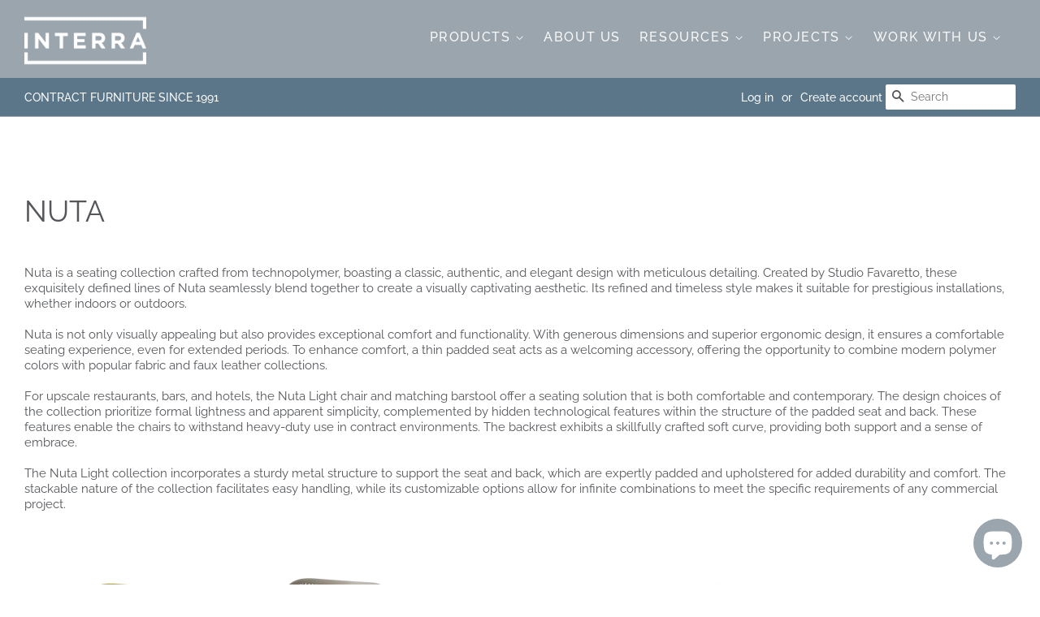

--- FILE ---
content_type: text/html; charset=utf-8
request_url: https://interracontract.com/collections/nuta
body_size: 32942
content:















<!doctype html>
<html class="no-js">
<head>

  <script type="application/vnd.locksmith+json" data-locksmith>{"version":"v252","locked":false,"initialized":true,"scope":"collection","access_granted":true,"access_denied":false,"requires_customer":false,"manual_lock":false,"remote_lock":false,"has_timeout":false,"remote_rendered":null,"hide_resource":false,"hide_links_to_resource":false,"transparent":true,"locks":{"all":[],"opened":[]},"keys":[],"keys_signature":"7c68a2937785bce71708a876e1cfd9bbdcecbe9c9729dd3769e34aa1b5e4089b","state":{"template":"collection","theme":80966746214,"product":null,"collection":"nuta","page":null,"blog":null,"article":null,"app":null},"now":1768432165,"path":"\/collections\/nuta","locale_root_url":"\/","canonical_url":"https:\/\/interracontract.com\/collections\/nuta","customer_id":null,"customer_id_signature":"7c68a2937785bce71708a876e1cfd9bbdcecbe9c9729dd3769e34aa1b5e4089b","cart":null}</script><script data-locksmith>!function(){undefined;!function(){var s=window.Locksmith={},e=document.querySelector('script[type="application/vnd.locksmith+json"]'),n=e&&e.innerHTML;if(s.state={},s.util={},s.loading=!1,n)try{s.state=JSON.parse(n)}catch(d){}if(document.addEventListener&&document.querySelector){var o,a,i,t=[76,79,67,75,83,77,73,84,72,49,49],c=function(){a=t.slice(0)},l="style",r=function(e){e&&27!==e.keyCode&&"click"!==e.type||(document.removeEventListener("keydown",r),document.removeEventListener("click",r),o&&document.body.removeChild(o),o=null)};c(),document.addEventListener("keyup",function(e){if(e.keyCode===a[0]){if(clearTimeout(i),a.shift(),0<a.length)return void(i=setTimeout(c,1e3));c(),r(),(o=document.createElement("div"))[l].width="50%",o[l].maxWidth="1000px",o[l].height="85%",o[l].border="1px rgba(0, 0, 0, 0.2) solid",o[l].background="rgba(255, 255, 255, 0.99)",o[l].borderRadius="4px",o[l].position="fixed",o[l].top="50%",o[l].left="50%",o[l].transform="translateY(-50%) translateX(-50%)",o[l].boxShadow="0 2px 5px rgba(0, 0, 0, 0.3), 0 0 100vh 100vw rgba(0, 0, 0, 0.5)",o[l].zIndex="2147483645";var t=document.createElement("textarea");t.value=JSON.stringify(JSON.parse(n),null,2),t[l].border="none",t[l].display="block",t[l].boxSizing="border-box",t[l].width="100%",t[l].height="100%",t[l].background="transparent",t[l].padding="22px",t[l].fontFamily="monospace",t[l].fontSize="14px",t[l].color="#333",t[l].resize="none",t[l].outline="none",t.readOnly=!0,o.appendChild(t),document.body.appendChild(o),t.addEventListener("click",function(e){e.stopImmediatePropagation()}),t.select(),document.addEventListener("keydown",r),document.addEventListener("click",r)}})}s.isEmbedded=-1!==window.location.search.indexOf("_ab=0&_fd=0&_sc=1"),s.path=s.state.path||window.location.pathname,s.basePath=s.state.locale_root_url.concat("/apps/locksmith").replace(/^\/\//,"/"),s.reloading=!1,s.util.console=window.console||{log:function(){},error:function(){}},s.util.makeUrl=function(e,t){var n,o=s.basePath+e,a=[],i=s.cache();for(n in i)a.push(n+"="+encodeURIComponent(i[n]));for(n in t)a.push(n+"="+encodeURIComponent(t[n]));return s.state.customer_id&&(a.push("customer_id="+encodeURIComponent(s.state.customer_id)),a.push("customer_id_signature="+encodeURIComponent(s.state.customer_id_signature))),o+=(-1===o.indexOf("?")?"?":"&")+a.join("&")},s._initializeCallbacks=[],s.on=function(e,t){if("initialize"!==e)throw'Locksmith.on() currently only supports the "initialize" event';s._initializeCallbacks.push(t)},s.initializeSession=function(e){if(!s.isEmbedded){var t=!1,n=!0,o=!0;(e=e||{}).silent&&(o=n=!(t=!0)),s.ping({silent:t,spinner:n,reload:o,callback:function(){s._initializeCallbacks.forEach(function(e){e()})}})}},s.cache=function(e){var t={};try{var n=function a(e){return(document.cookie.match("(^|; )"+e+"=([^;]*)")||0)[2]};t=JSON.parse(decodeURIComponent(n("locksmith-params")||"{}"))}catch(d){}if(e){for(var o in e)t[o]=e[o];document.cookie="locksmith-params=; expires=Thu, 01 Jan 1970 00:00:00 GMT; path=/",document.cookie="locksmith-params="+encodeURIComponent(JSON.stringify(t))+"; path=/"}return t},s.cache.cart=s.state.cart,s.cache.cartLastSaved=null,s.params=s.cache(),s.util.reload=function(){s.reloading=!0;try{window.location.href=window.location.href.replace(/#.*/,"")}catch(d){s.util.console.error("Preferred reload method failed",d),window.location.reload()}},s.cache.saveCart=function(e){if(!s.cache.cart||s.cache.cart===s.cache.cartLastSaved)return e?e():null;var t=s.cache.cartLastSaved;s.cache.cartLastSaved=s.cache.cart,fetch("/cart/update.js",{method:"POST",headers:{"Content-Type":"application/json",Accept:"application/json"},body:JSON.stringify({attributes:{locksmith:s.cache.cart}})}).then(function(e){if(!e.ok)throw new Error("Cart update failed: "+e.status);return e.json()}).then(function(){e&&e()})["catch"](function(e){if(s.cache.cartLastSaved=t,!s.reloading)throw e})},s.util.spinnerHTML='<style>body{background:#FFF}@keyframes spin{from{transform:rotate(0deg)}to{transform:rotate(360deg)}}#loading{display:flex;width:100%;height:50vh;color:#777;align-items:center;justify-content:center}#loading .spinner{display:block;animation:spin 600ms linear infinite;position:relative;width:50px;height:50px}#loading .spinner-ring{stroke:currentColor;stroke-dasharray:100%;stroke-width:2px;stroke-linecap:round;fill:none}</style><div id="loading"><div class="spinner"><svg width="100%" height="100%"><svg preserveAspectRatio="xMinYMin"><circle class="spinner-ring" cx="50%" cy="50%" r="45%"></circle></svg></svg></div></div>',s.util.clobberBody=function(e){document.body.innerHTML=e},s.util.clobberDocument=function(e){e.responseText&&(e=e.responseText),document.documentElement&&document.removeChild(document.documentElement);var t=document.open("text/html","replace");t.writeln(e),t.close(),setTimeout(function(){var e=t.querySelector("[autofocus]");e&&e.focus()},100)},s.util.serializeForm=function(e){if(e&&"FORM"===e.nodeName){var t,n,o={};for(t=e.elements.length-1;0<=t;t-=1)if(""!==e.elements[t].name)switch(e.elements[t].nodeName){case"INPUT":switch(e.elements[t].type){default:case"text":case"hidden":case"password":case"button":case"reset":case"submit":o[e.elements[t].name]=e.elements[t].value;break;case"checkbox":case"radio":e.elements[t].checked&&(o[e.elements[t].name]=e.elements[t].value);break;case"file":}break;case"TEXTAREA":o[e.elements[t].name]=e.elements[t].value;break;case"SELECT":switch(e.elements[t].type){case"select-one":o[e.elements[t].name]=e.elements[t].value;break;case"select-multiple":for(n=e.elements[t].options.length-1;0<=n;n-=1)e.elements[t].options[n].selected&&(o[e.elements[t].name]=e.elements[t].options[n].value)}break;case"BUTTON":switch(e.elements[t].type){case"reset":case"submit":case"button":o[e.elements[t].name]=e.elements[t].value}}return o}},s.util.on=function(e,i,s,t){t=t||document;var c="locksmith-"+e+i,n=function(e){var t=e.target,n=e.target.parentElement,o=t&&t.className&&(t.className.baseVal||t.className)||"",a=n&&n.className&&(n.className.baseVal||n.className)||"";("string"==typeof o&&-1!==o.split(/\s+/).indexOf(i)||"string"==typeof a&&-1!==a.split(/\s+/).indexOf(i))&&!e[c]&&(e[c]=!0,s(e))};t.attachEvent?t.attachEvent(e,n):t.addEventListener(e,n,!1)},s.util.enableActions=function(e){s.util.on("click","locksmith-action",function(e){e.preventDefault();var t=e.target;t.dataset.confirmWith&&!confirm(t.dataset.confirmWith)||(t.disabled=!0,t.innerText=t.dataset.disableWith,s.post("/action",t.dataset.locksmithParams,{spinner:!1,type:"text",success:function(e){(e=JSON.parse(e.responseText)).message&&alert(e.message),s.util.reload()}}))},e)},s.util.inject=function(e,t){var n=["data","locksmith","append"];if(-1!==t.indexOf(n.join("-"))){var o=document.createElement("div");o.innerHTML=t,e.appendChild(o)}else e.innerHTML=t;var a,i,s=e.querySelectorAll("script");for(i=0;i<s.length;++i){a=s[i];var c=document.createElement("script");if(a.type&&(c.type=a.type),a.src)c.src=a.src;else{var l=document.createTextNode(a.innerHTML);c.appendChild(l)}e.appendChild(c)}var r=e.querySelector("[autofocus]");r&&r.focus()},s.post=function(e,t,n){!1!==(n=n||{}).spinner&&s.util.clobberBody(s.util.spinnerHTML);var o={};n.container===document?(o.layout=1,n.success=function(e){s.util.clobberDocument(e)}):n.container&&(o.layout=0,n.success=function(e){var t=document.getElementById(n.container);s.util.inject(t,e),t.id===t.firstChild.id&&t.parentElement.replaceChild(t.firstChild,t)}),n.form_type&&(t.form_type=n.form_type),n.include_layout_classes!==undefined&&(t.include_layout_classes=n.include_layout_classes),n.lock_id!==undefined&&(t.lock_id=n.lock_id),s.loading=!0;var a=s.util.makeUrl(e,o),i="json"===n.type||"text"===n.type;fetch(a,{method:"POST",headers:{"Content-Type":"application/json",Accept:i?"application/json":"text/html"},body:JSON.stringify(t)}).then(function(e){if(!e.ok)throw new Error("Request failed: "+e.status);return e.text()}).then(function(e){var t=n.success||s.util.clobberDocument;t(i?{responseText:e}:e)})["catch"](function(e){if(!s.reloading)if("dashboard.weglot.com"!==window.location.host){if(!n.silent)throw alert("Something went wrong! Please refresh and try again."),e;console.error(e)}else console.error(e)})["finally"](function(){s.loading=!1})},s.postResource=function(e,t){e.path=s.path,e.search=window.location.search,e.state=s.state,e.passcode&&(e.passcode=e.passcode.trim()),e.email&&(e.email=e.email.trim()),e.state.cart=s.cache.cart,e.locksmith_json=s.jsonTag,e.locksmith_json_signature=s.jsonTagSignature,s.post("/resource",e,t)},s.ping=function(e){if(!s.isEmbedded){e=e||{};var t=function(){e.reload?s.util.reload():"function"==typeof e.callback&&e.callback()};s.post("/ping",{path:s.path,search:window.location.search,state:s.state},{spinner:!!e.spinner,silent:"undefined"==typeof e.silent||e.silent,type:"text",success:function(e){e&&e.responseText?((e=JSON.parse(e.responseText)).messages&&0<e.messages.length&&s.showMessages(e.messages),e.cart&&s.cache.cart!==e.cart?(s.cache.cart=e.cart,s.cache.saveCart(function(){t(),e.cart&&e.cart.match(/^.+:/)&&s.util.reload()})):t()):console.error("[Locksmith] Invalid result in ping callback:",e)}})}},s.timeoutMonitor=function(){var e=s.cache.cart;s.ping({callback:function(){e!==s.cache.cart||setTimeout(function(){s.timeoutMonitor()},6e4)}})},s.showMessages=function(e){var t=document.createElement("div");t.style.position="fixed",t.style.left=0,t.style.right=0,t.style.bottom="-50px",t.style.opacity=0,t.style.background="#191919",t.style.color="#ddd",t.style.transition="bottom 0.2s, opacity 0.2s",t.style.zIndex=999999,t.innerHTML="        <style>          .locksmith-ab .locksmith-b { display: none; }          .locksmith-ab.toggled .locksmith-b { display: flex; }          .locksmith-ab.toggled .locksmith-a { display: none; }          .locksmith-flex { display: flex; flex-wrap: wrap; justify-content: space-between; align-items: center; padding: 10px 20px; }          .locksmith-message + .locksmith-message { border-top: 1px #555 solid; }          .locksmith-message a { color: inherit; font-weight: bold; }          .locksmith-message a:hover { color: inherit; opacity: 0.8; }          a.locksmith-ab-toggle { font-weight: inherit; text-decoration: underline; }          .locksmith-text { flex-grow: 1; }          .locksmith-cta { flex-grow: 0; text-align: right; }          .locksmith-cta button { transform: scale(0.8); transform-origin: left; }          .locksmith-cta > * { display: block; }          .locksmith-cta > * + * { margin-top: 10px; }          .locksmith-message a.locksmith-close { flex-grow: 0; text-decoration: none; margin-left: 15px; font-size: 30px; font-family: monospace; display: block; padding: 2px 10px; }                    @media screen and (max-width: 600px) {            .locksmith-wide-only { display: none !important; }            .locksmith-flex { padding: 0 15px; }            .locksmith-flex > * { margin-top: 5px; margin-bottom: 5px; }            .locksmith-cta { text-align: left; }          }                    @media screen and (min-width: 601px) {            .locksmith-narrow-only { display: none !important; }          }        </style>      "+e.map(function(e){return'<div class="locksmith-message">'+e+"</div>"}).join(""),document.body.appendChild(t),document.body.style.position="relative",document.body.parentElement.style.paddingBottom=t.offsetHeight+"px",setTimeout(function(){t.style.bottom=0,t.style.opacity=1},50),s.util.on("click","locksmith-ab-toggle",function(e){e.preventDefault();for(var t=e.target.parentElement;-1===t.className.split(" ").indexOf("locksmith-ab");)t=t.parentElement;-1!==t.className.split(" ").indexOf("toggled")?t.className=t.className.replace("toggled",""):t.className=t.className+" toggled"}),s.util.enableActions(t)}}()}();</script>
      <script data-locksmith>Locksmith.cache.cart=null</script>

  <script data-locksmith>Locksmith.jsonTag="{\"version\":\"v252\",\"locked\":false,\"initialized\":true,\"scope\":\"collection\",\"access_granted\":true,\"access_denied\":false,\"requires_customer\":false,\"manual_lock\":false,\"remote_lock\":false,\"has_timeout\":false,\"remote_rendered\":null,\"hide_resource\":false,\"hide_links_to_resource\":false,\"transparent\":true,\"locks\":{\"all\":[],\"opened\":[]},\"keys\":[],\"keys_signature\":\"7c68a2937785bce71708a876e1cfd9bbdcecbe9c9729dd3769e34aa1b5e4089b\",\"state\":{\"template\":\"collection\",\"theme\":80966746214,\"product\":null,\"collection\":\"nuta\",\"page\":null,\"blog\":null,\"article\":null,\"app\":null},\"now\":1768432165,\"path\":\"\\\/collections\\\/nuta\",\"locale_root_url\":\"\\\/\",\"canonical_url\":\"https:\\\/\\\/interracontract.com\\\/collections\\\/nuta\",\"customer_id\":null,\"customer_id_signature\":\"7c68a2937785bce71708a876e1cfd9bbdcecbe9c9729dd3769e34aa1b5e4089b\",\"cart\":null}";Locksmith.jsonTagSignature="6a41f00ed826556e0e69a90f2f375aed476f74e463c600e39300b77a9933497c"</script>
  <!-- Basic page needs ================================================== -->
  <meta charset="utf-8">
  <meta http-equiv="X-UA-Compatible" content="IE=edge,chrome=1">

  
  <link rel="shortcut icon" href="//interracontract.com/cdn/shop/files/favicon-32x32_32x32.png?v=1614291780" type="image/png" />
  

  <!-- Title and description ================================================== -->
  <title>
  NUTA &ndash; Interra Contract
  </title>
  
    
      
<meta name="description" content="Nuta is a seating collection crafted from technopolymer, boasting a classic, authentic, and elegant design with meticulous detailing. Created by Studio Favaretto, these exquisitely defined lines of Nuta seamlessly blend together to create a visually captivating aesthetic. Its refined and timeless style makes it suitabl">

  


  <!-- Social meta ================================================== -->
  <!-- /snippets/social-meta-tags.liquid -->




<meta property="og:site_name" content="Interra Contract">
<meta property="og:url" content="https://interracontract.com/collections/nuta"><meta property="og:title" content="NUTA">
<meta property="og:type" content="product.group">
<meta property="og:description" content="Nuta is a seating collection crafted from technopolymer, boasting a classic, authentic, and elegant design with meticulous detailing. Created by Studio Favaretto, these exquisitely defined lines of Nuta seamlessly blend together to create a visually captivating aesthetic. Its refined and timeless style makes it suitabl">

<meta property="og:image" content="http://interracontract.com/cdn/shop/files/InterraSiteLog_1200x1200.png?v=1614291780">
<meta property="og:image:secure_url" content="https://interracontract.com/cdn/shop/files/InterraSiteLog_1200x1200.png?v=1614291780">


<meta name="twitter:card" content="summary_large_image"><meta name="twitter:title" content="NUTA">
<meta name="twitter:description" content="Nuta is a seating collection crafted from technopolymer, boasting a classic, authentic, and elegant design with meticulous detailing. Created by Studio Favaretto, these exquisitely defined lines of Nuta seamlessly blend together to create a visually captivating aesthetic. Its refined and timeless style makes it suitabl">

 
  <!-- Helpers ================================================== -->
  <link rel="canonical" href="https://interracontract.com/collections/nuta">
  <meta name="viewport" content="width=device-width,initial-scale=1">
  <meta name="theme-color" content="#c46c57">

  <!-- CSS ================================================== -->
  <link href="//interracontract.com/cdn/shop/t/6/assets/timber.scss.css?v=140108316605965536161759259569" rel="stylesheet" type="text/css" media="all" />
  <link href="//interracontract.com/cdn/shop/t/6/assets/theme.scss.css?v=71430942901186231431759259568" rel="stylesheet" type="text/css" media="all" />

  <script>
    window.theme = window.theme || {};

    var theme = {
      strings: {
        addToCart: "Add to Cart",
        soldOut: "Sold Out",
        unavailable: "Unavailable",
        zoomClose: "Close (Esc)",
        zoomPrev: "Previous (Left arrow key)",
        zoomNext: "Next (Right arrow key)",
        addressError: "Error looking up that address",
        addressNoResults: "No results for that address",
        addressQueryLimit: "You have exceeded the Google API usage limit. Consider upgrading to a \u003ca href=\"https:\/\/developers.google.com\/maps\/premium\/usage-limits\"\u003ePremium Plan\u003c\/a\u003e.",
        authError: "There was a problem authenticating your Google Maps API Key."
      },
      settings: {
        // Adding some settings to allow the editor to update correctly when they are changed
        enableWideLayout: true,
        typeAccentTransform: true,
        typeAccentSpacing: true,
        baseFontSize: '15px',
        headerBaseFontSize: '36px',
        accentFontSize: '16px'
      },
      variables: {
        mediaQueryMedium: 'screen and (max-width: 768px)',
        bpSmall: false
      },
      moneyFormat: "${{amount}}"
    }

    document.documentElement.className = document.documentElement.className.replace('no-js', 'supports-js');
  </script>

  <!-- Header hook for plugins ================================================== -->
  
<!-- starapps_scripts_start -->
<!-- This code is automatically managed by StarApps Studio -->
<!-- Please contact support@starapps.studio for any help -->
<!-- starapps_scripts_end -->

  <script>window.performance && window.performance.mark && window.performance.mark('shopify.content_for_header.start');</script><meta id="shopify-digital-wallet" name="shopify-digital-wallet" content="/12040863808/digital_wallets/dialog">
<link rel="alternate" type="application/atom+xml" title="Feed" href="/collections/nuta.atom" />
<link rel="alternate" type="application/json+oembed" href="https://interracontract.com/collections/nuta.oembed">
<script async="async" src="/checkouts/internal/preloads.js?locale=en-US"></script>
<script id="shopify-features" type="application/json">{"accessToken":"4a2720610b175db3d22f3cb5a7d6b782","betas":["rich-media-storefront-analytics"],"domain":"interracontract.com","predictiveSearch":true,"shopId":12040863808,"locale":"en"}</script>
<script>var Shopify = Shopify || {};
Shopify.shop = "interradesign.myshopify.com";
Shopify.locale = "en";
Shopify.currency = {"active":"USD","rate":"1.0"};
Shopify.country = "US";
Shopify.theme = {"name":"Interra Theme 2020","id":80966746214,"schema_name":"Minimal","schema_version":"11.1.0","theme_store_id":380,"role":"main"};
Shopify.theme.handle = "null";
Shopify.theme.style = {"id":null,"handle":null};
Shopify.cdnHost = "interracontract.com/cdn";
Shopify.routes = Shopify.routes || {};
Shopify.routes.root = "/";</script>
<script type="module">!function(o){(o.Shopify=o.Shopify||{}).modules=!0}(window);</script>
<script>!function(o){function n(){var o=[];function n(){o.push(Array.prototype.slice.apply(arguments))}return n.q=o,n}var t=o.Shopify=o.Shopify||{};t.loadFeatures=n(),t.autoloadFeatures=n()}(window);</script>
<script id="shop-js-analytics" type="application/json">{"pageType":"collection"}</script>
<script defer="defer" async type="module" src="//interracontract.com/cdn/shopifycloud/shop-js/modules/v2/client.init-shop-cart-sync_IZsNAliE.en.esm.js"></script>
<script defer="defer" async type="module" src="//interracontract.com/cdn/shopifycloud/shop-js/modules/v2/chunk.common_0OUaOowp.esm.js"></script>
<script type="module">
  await import("//interracontract.com/cdn/shopifycloud/shop-js/modules/v2/client.init-shop-cart-sync_IZsNAliE.en.esm.js");
await import("//interracontract.com/cdn/shopifycloud/shop-js/modules/v2/chunk.common_0OUaOowp.esm.js");

  window.Shopify.SignInWithShop?.initShopCartSync?.({"fedCMEnabled":true,"windoidEnabled":true});

</script>
<script>(function() {
  var isLoaded = false;
  function asyncLoad() {
    if (isLoaded) return;
    isLoaded = true;
    var urls = ["https:\/\/cdn.shopify.com\/s\/files\/1\/0120\/4086\/3808\/t\/4\/assets\/globorequestforquote_init.js?shop=interradesign.myshopify.com","\/\/www.powr.io\/powr.js?powr-token=interradesign.myshopify.com\u0026external-type=shopify\u0026shop=interradesign.myshopify.com","https:\/\/chimpstatic.com\/mcjs-connected\/js\/users\/2dc4d56576eb2c05624b3e2ec\/0827467a2938bd48c69b0889a.js?shop=interradesign.myshopify.com","https:\/\/na.shgcdn3.com\/pixel-collector.js?shop=interradesign.myshopify.com"];
    for (var i = 0; i < urls.length; i++) {
      var s = document.createElement('script');
      s.type = 'text/javascript';
      s.async = true;
      s.src = urls[i];
      var x = document.getElementsByTagName('script')[0];
      x.parentNode.insertBefore(s, x);
    }
  };
  if(window.attachEvent) {
    window.attachEvent('onload', asyncLoad);
  } else {
    window.addEventListener('load', asyncLoad, false);
  }
})();</script>
<script id="__st">var __st={"a":12040863808,"offset":-28800,"reqid":"fc77b2fa-f77a-43ee-b63b-4415ce84248f-1768432164","pageurl":"interracontract.com\/collections\/nuta","u":"f9bedaeac210","p":"collection","rtyp":"collection","rid":297629155519};</script>
<script>window.ShopifyPaypalV4VisibilityTracking = true;</script>
<script id="captcha-bootstrap">!function(){'use strict';const t='contact',e='account',n='new_comment',o=[[t,t],['blogs',n],['comments',n],[t,'customer']],c=[[e,'customer_login'],[e,'guest_login'],[e,'recover_customer_password'],[e,'create_customer']],r=t=>t.map((([t,e])=>`form[action*='/${t}']:not([data-nocaptcha='true']) input[name='form_type'][value='${e}']`)).join(','),a=t=>()=>t?[...document.querySelectorAll(t)].map((t=>t.form)):[];function s(){const t=[...o],e=r(t);return a(e)}const i='password',u='form_key',d=['recaptcha-v3-token','g-recaptcha-response','h-captcha-response',i],f=()=>{try{return window.sessionStorage}catch{return}},m='__shopify_v',_=t=>t.elements[u];function p(t,e,n=!1){try{const o=window.sessionStorage,c=JSON.parse(o.getItem(e)),{data:r}=function(t){const{data:e,action:n}=t;return t[m]||n?{data:e,action:n}:{data:t,action:n}}(c);for(const[e,n]of Object.entries(r))t.elements[e]&&(t.elements[e].value=n);n&&o.removeItem(e)}catch(o){console.error('form repopulation failed',{error:o})}}const l='form_type',E='cptcha';function T(t){t.dataset[E]=!0}const w=window,h=w.document,L='Shopify',v='ce_forms',y='captcha';let A=!1;((t,e)=>{const n=(g='f06e6c50-85a8-45c8-87d0-21a2b65856fe',I='https://cdn.shopify.com/shopifycloud/storefront-forms-hcaptcha/ce_storefront_forms_captcha_hcaptcha.v1.5.2.iife.js',D={infoText:'Protected by hCaptcha',privacyText:'Privacy',termsText:'Terms'},(t,e,n)=>{const o=w[L][v],c=o.bindForm;if(c)return c(t,g,e,D).then(n);var r;o.q.push([[t,g,e,D],n]),r=I,A||(h.body.append(Object.assign(h.createElement('script'),{id:'captcha-provider',async:!0,src:r})),A=!0)});var g,I,D;w[L]=w[L]||{},w[L][v]=w[L][v]||{},w[L][v].q=[],w[L][y]=w[L][y]||{},w[L][y].protect=function(t,e){n(t,void 0,e),T(t)},Object.freeze(w[L][y]),function(t,e,n,w,h,L){const[v,y,A,g]=function(t,e,n){const i=e?o:[],u=t?c:[],d=[...i,...u],f=r(d),m=r(i),_=r(d.filter((([t,e])=>n.includes(e))));return[a(f),a(m),a(_),s()]}(w,h,L),I=t=>{const e=t.target;return e instanceof HTMLFormElement?e:e&&e.form},D=t=>v().includes(t);t.addEventListener('submit',(t=>{const e=I(t);if(!e)return;const n=D(e)&&!e.dataset.hcaptchaBound&&!e.dataset.recaptchaBound,o=_(e),c=g().includes(e)&&(!o||!o.value);(n||c)&&t.preventDefault(),c&&!n&&(function(t){try{if(!f())return;!function(t){const e=f();if(!e)return;const n=_(t);if(!n)return;const o=n.value;o&&e.removeItem(o)}(t);const e=Array.from(Array(32),(()=>Math.random().toString(36)[2])).join('');!function(t,e){_(t)||t.append(Object.assign(document.createElement('input'),{type:'hidden',name:u})),t.elements[u].value=e}(t,e),function(t,e){const n=f();if(!n)return;const o=[...t.querySelectorAll(`input[type='${i}']`)].map((({name:t})=>t)),c=[...d,...o],r={};for(const[a,s]of new FormData(t).entries())c.includes(a)||(r[a]=s);n.setItem(e,JSON.stringify({[m]:1,action:t.action,data:r}))}(t,e)}catch(e){console.error('failed to persist form',e)}}(e),e.submit())}));const S=(t,e)=>{t&&!t.dataset[E]&&(n(t,e.some((e=>e===t))),T(t))};for(const o of['focusin','change'])t.addEventListener(o,(t=>{const e=I(t);D(e)&&S(e,y())}));const B=e.get('form_key'),M=e.get(l),P=B&&M;t.addEventListener('DOMContentLoaded',(()=>{const t=y();if(P)for(const e of t)e.elements[l].value===M&&p(e,B);[...new Set([...A(),...v().filter((t=>'true'===t.dataset.shopifyCaptcha))])].forEach((e=>S(e,t)))}))}(h,new URLSearchParams(w.location.search),n,t,e,['guest_login'])})(!0,!0)}();</script>
<script integrity="sha256-4kQ18oKyAcykRKYeNunJcIwy7WH5gtpwJnB7kiuLZ1E=" data-source-attribution="shopify.loadfeatures" defer="defer" src="//interracontract.com/cdn/shopifycloud/storefront/assets/storefront/load_feature-a0a9edcb.js" crossorigin="anonymous"></script>
<script data-source-attribution="shopify.dynamic_checkout.dynamic.init">var Shopify=Shopify||{};Shopify.PaymentButton=Shopify.PaymentButton||{isStorefrontPortableWallets:!0,init:function(){window.Shopify.PaymentButton.init=function(){};var t=document.createElement("script");t.src="https://interracontract.com/cdn/shopifycloud/portable-wallets/latest/portable-wallets.en.js",t.type="module",document.head.appendChild(t)}};
</script>
<script data-source-attribution="shopify.dynamic_checkout.buyer_consent">
  function portableWalletsHideBuyerConsent(e){var t=document.getElementById("shopify-buyer-consent"),n=document.getElementById("shopify-subscription-policy-button");t&&n&&(t.classList.add("hidden"),t.setAttribute("aria-hidden","true"),n.removeEventListener("click",e))}function portableWalletsShowBuyerConsent(e){var t=document.getElementById("shopify-buyer-consent"),n=document.getElementById("shopify-subscription-policy-button");t&&n&&(t.classList.remove("hidden"),t.removeAttribute("aria-hidden"),n.addEventListener("click",e))}window.Shopify?.PaymentButton&&(window.Shopify.PaymentButton.hideBuyerConsent=portableWalletsHideBuyerConsent,window.Shopify.PaymentButton.showBuyerConsent=portableWalletsShowBuyerConsent);
</script>
<script data-source-attribution="shopify.dynamic_checkout.cart.bootstrap">document.addEventListener("DOMContentLoaded",(function(){function t(){return document.querySelector("shopify-accelerated-checkout-cart, shopify-accelerated-checkout")}if(t())Shopify.PaymentButton.init();else{new MutationObserver((function(e,n){t()&&(Shopify.PaymentButton.init(),n.disconnect())})).observe(document.body,{childList:!0,subtree:!0})}}));
</script>

<script>window.performance && window.performance.mark && window.performance.mark('shopify.content_for_header.end');</script>
  





  <script type="text/javascript">
    
      window.__shgMoneyFormat = window.__shgMoneyFormat || {"USD":{"currency":"USD","currency_symbol":"$","currency_symbol_location":"left","decimal_places":2,"decimal_separator":".","thousands_separator":","}};
    
    window.__shgCurrentCurrencyCode = window.__shgCurrentCurrencyCode || {
      currency: "USD",
      currency_symbol: "$",
      decimal_separator: ".",
      thousands_separator: ",",
      decimal_places: 2,
      currency_symbol_location: "left"
    };
  </script>


<script src="//interracontract.com/cdn/shop/t/6/assets/jquery-2.2.3.min.js?v=58211863146907186831589572125" type="text/javascript"></script>

  <script src="//interracontract.com/cdn/shop/t/6/assets/lazysizes.min.js?v=155223123402716617051589572125" async="async"></script>

  
  


  
  
  
  
    	<link href="//interracontract.com/cdn/shop/t/6/assets/globorequestforquote.css?v=181801138661653959811589572119" rel="stylesheet" type="text/css" media="all" /><script src="//interracontract.com/cdn/shop/t/6/assets/globorequestforquote_params.js?v=110248820529884012701648614724" type="text/javascript"></script><script type="text/javascript">var GRFQConfigs = GRFQConfigs || {};GRFQConfigs.customer = {'id': '','email': '','name': ''};GRFQConfigs.product = null;</script><script type="text/javascript" src="//interracontract.com/cdn/shop/t/6/assets/globorequestforquote.js?v=178136445137179804871589572119" defer="defer"></script>


  











  

<script type="text/javascript">
  
    window.SHG_CUSTOMER = null;
  
</script>







<!-- GSSTART Slider code start. Do not change --><!-- Slider code end. Do not change GSEND --><script src="https://cdn.shopify.com/extensions/7bc9bb47-adfa-4267-963e-cadee5096caf/inbox-1252/assets/inbox-chat-loader.js" type="text/javascript" defer="defer"></script>
<link href="https://monorail-edge.shopifysvc.com" rel="dns-prefetch">
<script>(function(){if ("sendBeacon" in navigator && "performance" in window) {try {var session_token_from_headers = performance.getEntriesByType('navigation')[0].serverTiming.find(x => x.name == '_s').description;} catch {var session_token_from_headers = undefined;}var session_cookie_matches = document.cookie.match(/_shopify_s=([^;]*)/);var session_token_from_cookie = session_cookie_matches && session_cookie_matches.length === 2 ? session_cookie_matches[1] : "";var session_token = session_token_from_headers || session_token_from_cookie || "";function handle_abandonment_event(e) {var entries = performance.getEntries().filter(function(entry) {return /monorail-edge.shopifysvc.com/.test(entry.name);});if (!window.abandonment_tracked && entries.length === 0) {window.abandonment_tracked = true;var currentMs = Date.now();var navigation_start = performance.timing.navigationStart;var payload = {shop_id: 12040863808,url: window.location.href,navigation_start,duration: currentMs - navigation_start,session_token,page_type: "collection"};window.navigator.sendBeacon("https://monorail-edge.shopifysvc.com/v1/produce", JSON.stringify({schema_id: "online_store_buyer_site_abandonment/1.1",payload: payload,metadata: {event_created_at_ms: currentMs,event_sent_at_ms: currentMs}}));}}window.addEventListener('pagehide', handle_abandonment_event);}}());</script>
<script id="web-pixels-manager-setup">(function e(e,d,r,n,o){if(void 0===o&&(o={}),!Boolean(null===(a=null===(i=window.Shopify)||void 0===i?void 0:i.analytics)||void 0===a?void 0:a.replayQueue)){var i,a;window.Shopify=window.Shopify||{};var t=window.Shopify;t.analytics=t.analytics||{};var s=t.analytics;s.replayQueue=[],s.publish=function(e,d,r){return s.replayQueue.push([e,d,r]),!0};try{self.performance.mark("wpm:start")}catch(e){}var l=function(){var e={modern:/Edge?\/(1{2}[4-9]|1[2-9]\d|[2-9]\d{2}|\d{4,})\.\d+(\.\d+|)|Firefox\/(1{2}[4-9]|1[2-9]\d|[2-9]\d{2}|\d{4,})\.\d+(\.\d+|)|Chrom(ium|e)\/(9{2}|\d{3,})\.\d+(\.\d+|)|(Maci|X1{2}).+ Version\/(15\.\d+|(1[6-9]|[2-9]\d|\d{3,})\.\d+)([,.]\d+|)( \(\w+\)|)( Mobile\/\w+|) Safari\/|Chrome.+OPR\/(9{2}|\d{3,})\.\d+\.\d+|(CPU[ +]OS|iPhone[ +]OS|CPU[ +]iPhone|CPU IPhone OS|CPU iPad OS)[ +]+(15[._]\d+|(1[6-9]|[2-9]\d|\d{3,})[._]\d+)([._]\d+|)|Android:?[ /-](13[3-9]|1[4-9]\d|[2-9]\d{2}|\d{4,})(\.\d+|)(\.\d+|)|Android.+Firefox\/(13[5-9]|1[4-9]\d|[2-9]\d{2}|\d{4,})\.\d+(\.\d+|)|Android.+Chrom(ium|e)\/(13[3-9]|1[4-9]\d|[2-9]\d{2}|\d{4,})\.\d+(\.\d+|)|SamsungBrowser\/([2-9]\d|\d{3,})\.\d+/,legacy:/Edge?\/(1[6-9]|[2-9]\d|\d{3,})\.\d+(\.\d+|)|Firefox\/(5[4-9]|[6-9]\d|\d{3,})\.\d+(\.\d+|)|Chrom(ium|e)\/(5[1-9]|[6-9]\d|\d{3,})\.\d+(\.\d+|)([\d.]+$|.*Safari\/(?![\d.]+ Edge\/[\d.]+$))|(Maci|X1{2}).+ Version\/(10\.\d+|(1[1-9]|[2-9]\d|\d{3,})\.\d+)([,.]\d+|)( \(\w+\)|)( Mobile\/\w+|) Safari\/|Chrome.+OPR\/(3[89]|[4-9]\d|\d{3,})\.\d+\.\d+|(CPU[ +]OS|iPhone[ +]OS|CPU[ +]iPhone|CPU IPhone OS|CPU iPad OS)[ +]+(10[._]\d+|(1[1-9]|[2-9]\d|\d{3,})[._]\d+)([._]\d+|)|Android:?[ /-](13[3-9]|1[4-9]\d|[2-9]\d{2}|\d{4,})(\.\d+|)(\.\d+|)|Mobile Safari.+OPR\/([89]\d|\d{3,})\.\d+\.\d+|Android.+Firefox\/(13[5-9]|1[4-9]\d|[2-9]\d{2}|\d{4,})\.\d+(\.\d+|)|Android.+Chrom(ium|e)\/(13[3-9]|1[4-9]\d|[2-9]\d{2}|\d{4,})\.\d+(\.\d+|)|Android.+(UC? ?Browser|UCWEB|U3)[ /]?(15\.([5-9]|\d{2,})|(1[6-9]|[2-9]\d|\d{3,})\.\d+)\.\d+|SamsungBrowser\/(5\.\d+|([6-9]|\d{2,})\.\d+)|Android.+MQ{2}Browser\/(14(\.(9|\d{2,})|)|(1[5-9]|[2-9]\d|\d{3,})(\.\d+|))(\.\d+|)|K[Aa][Ii]OS\/(3\.\d+|([4-9]|\d{2,})\.\d+)(\.\d+|)/},d=e.modern,r=e.legacy,n=navigator.userAgent;return n.match(d)?"modern":n.match(r)?"legacy":"unknown"}(),u="modern"===l?"modern":"legacy",c=(null!=n?n:{modern:"",legacy:""})[u],f=function(e){return[e.baseUrl,"/wpm","/b",e.hashVersion,"modern"===e.buildTarget?"m":"l",".js"].join("")}({baseUrl:d,hashVersion:r,buildTarget:u}),m=function(e){var d=e.version,r=e.bundleTarget,n=e.surface,o=e.pageUrl,i=e.monorailEndpoint;return{emit:function(e){var a=e.status,t=e.errorMsg,s=(new Date).getTime(),l=JSON.stringify({metadata:{event_sent_at_ms:s},events:[{schema_id:"web_pixels_manager_load/3.1",payload:{version:d,bundle_target:r,page_url:o,status:a,surface:n,error_msg:t},metadata:{event_created_at_ms:s}}]});if(!i)return console&&console.warn&&console.warn("[Web Pixels Manager] No Monorail endpoint provided, skipping logging."),!1;try{return self.navigator.sendBeacon.bind(self.navigator)(i,l)}catch(e){}var u=new XMLHttpRequest;try{return u.open("POST",i,!0),u.setRequestHeader("Content-Type","text/plain"),u.send(l),!0}catch(e){return console&&console.warn&&console.warn("[Web Pixels Manager] Got an unhandled error while logging to Monorail."),!1}}}}({version:r,bundleTarget:l,surface:e.surface,pageUrl:self.location.href,monorailEndpoint:e.monorailEndpoint});try{o.browserTarget=l,function(e){var d=e.src,r=e.async,n=void 0===r||r,o=e.onload,i=e.onerror,a=e.sri,t=e.scriptDataAttributes,s=void 0===t?{}:t,l=document.createElement("script"),u=document.querySelector("head"),c=document.querySelector("body");if(l.async=n,l.src=d,a&&(l.integrity=a,l.crossOrigin="anonymous"),s)for(var f in s)if(Object.prototype.hasOwnProperty.call(s,f))try{l.dataset[f]=s[f]}catch(e){}if(o&&l.addEventListener("load",o),i&&l.addEventListener("error",i),u)u.appendChild(l);else{if(!c)throw new Error("Did not find a head or body element to append the script");c.appendChild(l)}}({src:f,async:!0,onload:function(){if(!function(){var e,d;return Boolean(null===(d=null===(e=window.Shopify)||void 0===e?void 0:e.analytics)||void 0===d?void 0:d.initialized)}()){var d=window.webPixelsManager.init(e)||void 0;if(d){var r=window.Shopify.analytics;r.replayQueue.forEach((function(e){var r=e[0],n=e[1],o=e[2];d.publishCustomEvent(r,n,o)})),r.replayQueue=[],r.publish=d.publishCustomEvent,r.visitor=d.visitor,r.initialized=!0}}},onerror:function(){return m.emit({status:"failed",errorMsg:"".concat(f," has failed to load")})},sri:function(e){var d=/^sha384-[A-Za-z0-9+/=]+$/;return"string"==typeof e&&d.test(e)}(c)?c:"",scriptDataAttributes:o}),m.emit({status:"loading"})}catch(e){m.emit({status:"failed",errorMsg:(null==e?void 0:e.message)||"Unknown error"})}}})({shopId: 12040863808,storefrontBaseUrl: "https://interracontract.com",extensionsBaseUrl: "https://extensions.shopifycdn.com/cdn/shopifycloud/web-pixels-manager",monorailEndpoint: "https://monorail-edge.shopifysvc.com/unstable/produce_batch",surface: "storefront-renderer",enabledBetaFlags: ["2dca8a86","a0d5f9d2"],webPixelsConfigList: [{"id":"893354175","configuration":"{\"site_id\":\"e42ca656-10c9-40ea-916e-4b6bd3d383a9\",\"analytics_endpoint\":\"https:\\\/\\\/na.shgcdn3.com\"}","eventPayloadVersion":"v1","runtimeContext":"STRICT","scriptVersion":"695709fc3f146fa50a25299517a954f2","type":"APP","apiClientId":1158168,"privacyPurposes":["ANALYTICS","MARKETING","SALE_OF_DATA"],"dataSharingAdjustments":{"protectedCustomerApprovalScopes":["read_customer_personal_data"]}},{"id":"109281471","eventPayloadVersion":"v1","runtimeContext":"LAX","scriptVersion":"1","type":"CUSTOM","privacyPurposes":["ANALYTICS"],"name":"Google Analytics tag (migrated)"},{"id":"shopify-app-pixel","configuration":"{}","eventPayloadVersion":"v1","runtimeContext":"STRICT","scriptVersion":"0450","apiClientId":"shopify-pixel","type":"APP","privacyPurposes":["ANALYTICS","MARKETING"]},{"id":"shopify-custom-pixel","eventPayloadVersion":"v1","runtimeContext":"LAX","scriptVersion":"0450","apiClientId":"shopify-pixel","type":"CUSTOM","privacyPurposes":["ANALYTICS","MARKETING"]}],isMerchantRequest: false,initData: {"shop":{"name":"Interra Contract","paymentSettings":{"currencyCode":"USD"},"myshopifyDomain":"interradesign.myshopify.com","countryCode":"US","storefrontUrl":"https:\/\/interracontract.com"},"customer":null,"cart":null,"checkout":null,"productVariants":[],"purchasingCompany":null},},"https://interracontract.com/cdn","7cecd0b6w90c54c6cpe92089d5m57a67346",{"modern":"","legacy":""},{"shopId":"12040863808","storefrontBaseUrl":"https:\/\/interracontract.com","extensionBaseUrl":"https:\/\/extensions.shopifycdn.com\/cdn\/shopifycloud\/web-pixels-manager","surface":"storefront-renderer","enabledBetaFlags":"[\"2dca8a86\", \"a0d5f9d2\"]","isMerchantRequest":"false","hashVersion":"7cecd0b6w90c54c6cpe92089d5m57a67346","publish":"custom","events":"[[\"page_viewed\",{}],[\"collection_viewed\",{\"collection\":{\"id\":\"297629155519\",\"title\":\"NUTA\",\"productVariants\":[{\"price\":{\"amount\":138.0,\"currencyCode\":\"USD\"},\"product\":{\"title\":\"NUTA 354-G\",\"vendor\":\"Gaber\",\"id\":\"7153547837631\",\"untranslatedTitle\":\"NUTA 354-G\",\"url\":\"\/products\/nuta-354-g\",\"type\":\"CHAIR\"},\"id\":\"41281948942527\",\"image\":{\"src\":\"\/\/interracontract.com\/cdn\/shop\/products\/6224-nuta_01_1.png?v=1738086032\"},\"sku\":null,\"title\":\"Default Title\",\"untranslatedTitle\":\"Default Title\"},{\"price\":{\"amount\":154.0,\"currencyCode\":\"USD\"},\"product\":{\"title\":\"NUTA B 355-G\",\"vendor\":\"Gaber\",\"id\":\"7153585651903\",\"untranslatedTitle\":\"NUTA B 355-G\",\"url\":\"\/products\/nuta-b-355-g\",\"type\":\"CHAIR\"},\"id\":\"41281992032447\",\"image\":{\"src\":\"\/\/interracontract.com\/cdn\/shop\/files\/6247-nuta_b_05_1.png?v=1738085973\"},\"sku\":null,\"title\":\"Default Title\",\"untranslatedTitle\":\"Default Title\"},{\"price\":{\"amount\":194.0,\"currencyCode\":\"USD\"},\"product\":{\"title\":\"NUTA STOOL 68 356\/68A-G\",\"vendor\":\"Gaber\",\"id\":\"7303376076991\",\"untranslatedTitle\":\"NUTA STOOL 68 356\/68A-G\",\"url\":\"\/products\/nuta-stool-68-356-68a-g\",\"type\":\"Stool\"},\"id\":\"41810457559231\",\"image\":{\"src\":\"\/\/interracontract.com\/cdn\/shop\/products\/7163-nuta_stool_68_01_4200f259-8c2b-4c79-9ff9-d763dcd6cc09.png?v=1658434992\"},\"sku\":null,\"title\":\"Default Title\",\"untranslatedTitle\":\"Default Title\"},{\"price\":{\"amount\":194.0,\"currencyCode\":\"USD\"},\"product\":{\"title\":\"NUTA STOOL 78 356\/78A-G\",\"vendor\":\"Gaber\",\"id\":\"7174632276159\",\"untranslatedTitle\":\"NUTA STOOL 78 356\/78A-G\",\"url\":\"\/products\/nuta-stool-77-356-g\",\"type\":\"Stool\"},\"id\":\"41343702892735\",\"image\":{\"src\":\"\/\/interracontract.com\/cdn\/shop\/products\/7168-nuta_stool_78_01_fc8ae080-fe81-4048-bb6c-4fb5a8ba22c8.png?v=1658435178\"},\"sku\":null,\"title\":\"Default Title\",\"untranslatedTitle\":\"Default Title\"},{\"price\":{\"amount\":505.0,\"currencyCode\":\"USD\"},\"product\":{\"title\":\"NUTA LIGHT 357\/I-G\",\"vendor\":\"Gaber\",\"id\":\"7173297635519\",\"untranslatedTitle\":\"NUTA LIGHT 357\/I-G\",\"url\":\"\/products\/nuta-light-357-i-g\",\"type\":\"Chair\"},\"id\":\"41339127365823\",\"image\":{\"src\":\"\/\/interracontract.com\/cdn\/shop\/products\/9538-nuta_light_02.png?v=1645469412\"},\"sku\":\"\",\"title\":\"Default Title\",\"untranslatedTitle\":\"Default Title\"},{\"price\":{\"amount\":602.0,\"currencyCode\":\"USD\"},\"product\":{\"title\":\"NUTA LIGHT 358\/TB-G\",\"vendor\":\"Gaber\",\"id\":\"7173311299775\",\"untranslatedTitle\":\"NUTA LIGHT 358\/TB-G\",\"url\":\"\/products\/nuta-light-358-tb-g\",\"type\":\"Chair\"},\"id\":\"41339172356287\",\"image\":{\"src\":\"\/\/interracontract.com\/cdn\/shop\/products\/nuta_light_b_01.png?v=1654829166\"},\"sku\":null,\"title\":\"Default Title\",\"untranslatedTitle\":\"Default Title\"},{\"price\":{\"amount\":602.0,\"currencyCode\":\"USD\"},\"product\":{\"title\":\"NUTA LIGHT STOOL 67 359\/67A-G\",\"vendor\":\"Gaber\",\"id\":\"7174631227583\",\"untranslatedTitle\":\"NUTA LIGHT STOOL 67 359\/67A-G\",\"url\":\"\/products\/nuta-light-stool-67-359-67a-g\",\"type\":\"Stool\"},\"id\":\"41343700762815\",\"image\":{\"src\":\"\/\/interracontract.com\/cdn\/shop\/products\/9605-nuta_light_stool_65_01.png?v=1645561836\"},\"sku\":null,\"title\":\"Default Title\",\"untranslatedTitle\":\"Default Title\"},{\"price\":{\"amount\":602.0,\"currencyCode\":\"USD\"},\"product\":{\"title\":\"NUTA LIGHT STOOL 77 359\/77A-G\",\"vendor\":\"Gaber\",\"id\":\"7174630572223\",\"untranslatedTitle\":\"NUTA LIGHT STOOL 77 359\/77A-G\",\"url\":\"\/products\/nuta-light-stool-77-359-77a-g\",\"type\":\"STOOL\"},\"id\":\"41343698370751\",\"image\":{\"src\":\"\/\/interracontract.com\/cdn\/shop\/products\/9600-nuta_light_stool_01.png?v=1648068463\"},\"sku\":null,\"title\":\"Default Title\",\"untranslatedTitle\":\"Default Title\"},{\"price\":{\"amount\":0.0,\"currencyCode\":\"USD\"},\"product\":{\"title\":\"NUTA LIGHT PLUS 353-G\",\"vendor\":\"Gaber\",\"id\":\"7998282891455\",\"untranslatedTitle\":\"NUTA LIGHT PLUS 353-G\",\"url\":\"\/products\/nuta-light-plus-353-g\",\"type\":\"CHAIR\"},\"id\":\"43795506790591\",\"image\":{\"src\":\"\/\/interracontract.com\/cdn\/shop\/files\/nuta_light_plus_01.png?v=1730837931\"},\"sku\":\"\",\"title\":\"Default Title\",\"untranslatedTitle\":\"Default Title\"},{\"price\":{\"amount\":0.0,\"currencyCode\":\"USD\"},\"product\":{\"title\":\"NUTA LOUNGE 383-G\",\"vendor\":\"Gaber\",\"id\":\"8001071415487\",\"untranslatedTitle\":\"NUTA LOUNGE 383-G\",\"url\":\"\/products\/nuta-lounge-383-g\",\"type\":\"CHAIR\"},\"id\":\"43809787543743\",\"image\":{\"src\":\"\/\/interracontract.com\/cdn\/shop\/files\/NutaLounge_RedDot.png?v=1758842237\"},\"sku\":null,\"title\":\"Default Title\",\"untranslatedTitle\":\"Default Title\"}]}}]]"});</script><script>
  window.ShopifyAnalytics = window.ShopifyAnalytics || {};
  window.ShopifyAnalytics.meta = window.ShopifyAnalytics.meta || {};
  window.ShopifyAnalytics.meta.currency = 'USD';
  var meta = {"products":[{"id":7153547837631,"gid":"gid:\/\/shopify\/Product\/7153547837631","vendor":"Gaber","type":"CHAIR","handle":"nuta-354-g","variants":[{"id":41281948942527,"price":13800,"name":"NUTA 354-G","public_title":null,"sku":null}],"remote":false},{"id":7153585651903,"gid":"gid:\/\/shopify\/Product\/7153585651903","vendor":"Gaber","type":"CHAIR","handle":"nuta-b-355-g","variants":[{"id":41281992032447,"price":15400,"name":"NUTA B 355-G","public_title":null,"sku":null}],"remote":false},{"id":7303376076991,"gid":"gid:\/\/shopify\/Product\/7303376076991","vendor":"Gaber","type":"Stool","handle":"nuta-stool-68-356-68a-g","variants":[{"id":41810457559231,"price":19400,"name":"NUTA STOOL 68 356\/68A-G","public_title":null,"sku":null}],"remote":false},{"id":7174632276159,"gid":"gid:\/\/shopify\/Product\/7174632276159","vendor":"Gaber","type":"Stool","handle":"nuta-stool-77-356-g","variants":[{"id":41343702892735,"price":19400,"name":"NUTA STOOL 78 356\/78A-G","public_title":null,"sku":null}],"remote":false},{"id":7173297635519,"gid":"gid:\/\/shopify\/Product\/7173297635519","vendor":"Gaber","type":"Chair","handle":"nuta-light-357-i-g","variants":[{"id":41339127365823,"price":50500,"name":"NUTA LIGHT 357\/I-G","public_title":null,"sku":""}],"remote":false},{"id":7173311299775,"gid":"gid:\/\/shopify\/Product\/7173311299775","vendor":"Gaber","type":"Chair","handle":"nuta-light-358-tb-g","variants":[{"id":41339172356287,"price":60200,"name":"NUTA LIGHT 358\/TB-G","public_title":null,"sku":null}],"remote":false},{"id":7174631227583,"gid":"gid:\/\/shopify\/Product\/7174631227583","vendor":"Gaber","type":"Stool","handle":"nuta-light-stool-67-359-67a-g","variants":[{"id":41343700762815,"price":60200,"name":"NUTA LIGHT STOOL 67 359\/67A-G","public_title":null,"sku":null}],"remote":false},{"id":7174630572223,"gid":"gid:\/\/shopify\/Product\/7174630572223","vendor":"Gaber","type":"STOOL","handle":"nuta-light-stool-77-359-77a-g","variants":[{"id":41343698370751,"price":60200,"name":"NUTA LIGHT STOOL 77 359\/77A-G","public_title":null,"sku":null}],"remote":false},{"id":7998282891455,"gid":"gid:\/\/shopify\/Product\/7998282891455","vendor":"Gaber","type":"CHAIR","handle":"nuta-light-plus-353-g","variants":[{"id":43795506790591,"price":0,"name":"NUTA LIGHT PLUS 353-G","public_title":null,"sku":""}],"remote":false},{"id":8001071415487,"gid":"gid:\/\/shopify\/Product\/8001071415487","vendor":"Gaber","type":"CHAIR","handle":"nuta-lounge-383-g","variants":[{"id":43809787543743,"price":0,"name":"NUTA LOUNGE 383-G","public_title":null,"sku":null}],"remote":false}],"page":{"pageType":"collection","resourceType":"collection","resourceId":297629155519,"requestId":"fc77b2fa-f77a-43ee-b63b-4415ce84248f-1768432164"}};
  for (var attr in meta) {
    window.ShopifyAnalytics.meta[attr] = meta[attr];
  }
</script>
<script class="analytics">
  (function () {
    var customDocumentWrite = function(content) {
      var jquery = null;

      if (window.jQuery) {
        jquery = window.jQuery;
      } else if (window.Checkout && window.Checkout.$) {
        jquery = window.Checkout.$;
      }

      if (jquery) {
        jquery('body').append(content);
      }
    };

    var hasLoggedConversion = function(token) {
      if (token) {
        return document.cookie.indexOf('loggedConversion=' + token) !== -1;
      }
      return false;
    }

    var setCookieIfConversion = function(token) {
      if (token) {
        var twoMonthsFromNow = new Date(Date.now());
        twoMonthsFromNow.setMonth(twoMonthsFromNow.getMonth() + 2);

        document.cookie = 'loggedConversion=' + token + '; expires=' + twoMonthsFromNow;
      }
    }

    var trekkie = window.ShopifyAnalytics.lib = window.trekkie = window.trekkie || [];
    if (trekkie.integrations) {
      return;
    }
    trekkie.methods = [
      'identify',
      'page',
      'ready',
      'track',
      'trackForm',
      'trackLink'
    ];
    trekkie.factory = function(method) {
      return function() {
        var args = Array.prototype.slice.call(arguments);
        args.unshift(method);
        trekkie.push(args);
        return trekkie;
      };
    };
    for (var i = 0; i < trekkie.methods.length; i++) {
      var key = trekkie.methods[i];
      trekkie[key] = trekkie.factory(key);
    }
    trekkie.load = function(config) {
      trekkie.config = config || {};
      trekkie.config.initialDocumentCookie = document.cookie;
      var first = document.getElementsByTagName('script')[0];
      var script = document.createElement('script');
      script.type = 'text/javascript';
      script.onerror = function(e) {
        var scriptFallback = document.createElement('script');
        scriptFallback.type = 'text/javascript';
        scriptFallback.onerror = function(error) {
                var Monorail = {
      produce: function produce(monorailDomain, schemaId, payload) {
        var currentMs = new Date().getTime();
        var event = {
          schema_id: schemaId,
          payload: payload,
          metadata: {
            event_created_at_ms: currentMs,
            event_sent_at_ms: currentMs
          }
        };
        return Monorail.sendRequest("https://" + monorailDomain + "/v1/produce", JSON.stringify(event));
      },
      sendRequest: function sendRequest(endpointUrl, payload) {
        // Try the sendBeacon API
        if (window && window.navigator && typeof window.navigator.sendBeacon === 'function' && typeof window.Blob === 'function' && !Monorail.isIos12()) {
          var blobData = new window.Blob([payload], {
            type: 'text/plain'
          });

          if (window.navigator.sendBeacon(endpointUrl, blobData)) {
            return true;
          } // sendBeacon was not successful

        } // XHR beacon

        var xhr = new XMLHttpRequest();

        try {
          xhr.open('POST', endpointUrl);
          xhr.setRequestHeader('Content-Type', 'text/plain');
          xhr.send(payload);
        } catch (e) {
          console.log(e);
        }

        return false;
      },
      isIos12: function isIos12() {
        return window.navigator.userAgent.lastIndexOf('iPhone; CPU iPhone OS 12_') !== -1 || window.navigator.userAgent.lastIndexOf('iPad; CPU OS 12_') !== -1;
      }
    };
    Monorail.produce('monorail-edge.shopifysvc.com',
      'trekkie_storefront_load_errors/1.1',
      {shop_id: 12040863808,
      theme_id: 80966746214,
      app_name: "storefront",
      context_url: window.location.href,
      source_url: "//interracontract.com/cdn/s/trekkie.storefront.55c6279c31a6628627b2ba1c5ff367020da294e2.min.js"});

        };
        scriptFallback.async = true;
        scriptFallback.src = '//interracontract.com/cdn/s/trekkie.storefront.55c6279c31a6628627b2ba1c5ff367020da294e2.min.js';
        first.parentNode.insertBefore(scriptFallback, first);
      };
      script.async = true;
      script.src = '//interracontract.com/cdn/s/trekkie.storefront.55c6279c31a6628627b2ba1c5ff367020da294e2.min.js';
      first.parentNode.insertBefore(script, first);
    };
    trekkie.load(
      {"Trekkie":{"appName":"storefront","development":false,"defaultAttributes":{"shopId":12040863808,"isMerchantRequest":null,"themeId":80966746214,"themeCityHash":"17155231840604491815","contentLanguage":"en","currency":"USD","eventMetadataId":"5711245f-691b-4f13-ae89-72e89cea1a3b"},"isServerSideCookieWritingEnabled":true,"monorailRegion":"shop_domain","enabledBetaFlags":["65f19447"]},"Session Attribution":{},"S2S":{"facebookCapiEnabled":false,"source":"trekkie-storefront-renderer","apiClientId":580111}}
    );

    var loaded = false;
    trekkie.ready(function() {
      if (loaded) return;
      loaded = true;

      window.ShopifyAnalytics.lib = window.trekkie;

      var originalDocumentWrite = document.write;
      document.write = customDocumentWrite;
      try { window.ShopifyAnalytics.merchantGoogleAnalytics.call(this); } catch(error) {};
      document.write = originalDocumentWrite;

      window.ShopifyAnalytics.lib.page(null,{"pageType":"collection","resourceType":"collection","resourceId":297629155519,"requestId":"fc77b2fa-f77a-43ee-b63b-4415ce84248f-1768432164","shopifyEmitted":true});

      var match = window.location.pathname.match(/checkouts\/(.+)\/(thank_you|post_purchase)/)
      var token = match? match[1]: undefined;
      if (!hasLoggedConversion(token)) {
        setCookieIfConversion(token);
        window.ShopifyAnalytics.lib.track("Viewed Product Category",{"currency":"USD","category":"Collection: nuta","collectionName":"nuta","collectionId":297629155519,"nonInteraction":true},undefined,undefined,{"shopifyEmitted":true});
      }
    });


        var eventsListenerScript = document.createElement('script');
        eventsListenerScript.async = true;
        eventsListenerScript.src = "//interracontract.com/cdn/shopifycloud/storefront/assets/shop_events_listener-3da45d37.js";
        document.getElementsByTagName('head')[0].appendChild(eventsListenerScript);

})();</script>
  <script>
  if (!window.ga || (window.ga && typeof window.ga !== 'function')) {
    window.ga = function ga() {
      (window.ga.q = window.ga.q || []).push(arguments);
      if (window.Shopify && window.Shopify.analytics && typeof window.Shopify.analytics.publish === 'function') {
        window.Shopify.analytics.publish("ga_stub_called", {}, {sendTo: "google_osp_migration"});
      }
      console.error("Shopify's Google Analytics stub called with:", Array.from(arguments), "\nSee https://help.shopify.com/manual/promoting-marketing/pixels/pixel-migration#google for more information.");
    };
    if (window.Shopify && window.Shopify.analytics && typeof window.Shopify.analytics.publish === 'function') {
      window.Shopify.analytics.publish("ga_stub_initialized", {}, {sendTo: "google_osp_migration"});
    }
  }
</script>
<script
  defer
  src="https://interracontract.com/cdn/shopifycloud/perf-kit/shopify-perf-kit-3.0.3.min.js"
  data-application="storefront-renderer"
  data-shop-id="12040863808"
  data-render-region="gcp-us-central1"
  data-page-type="collection"
  data-theme-instance-id="80966746214"
  data-theme-name="Minimal"
  data-theme-version="11.1.0"
  data-monorail-region="shop_domain"
  data-resource-timing-sampling-rate="10"
  data-shs="true"
  data-shs-beacon="true"
  data-shs-export-with-fetch="true"
  data-shs-logs-sample-rate="1"
  data-shs-beacon-endpoint="https://interracontract.com/api/collect"
></script>
</head>

<body id="nuta" class="template-collection" >

  <div id="shopify-section-header" class="shopify-section"><style>
  .logo__image-wrapper {
    max-width: 150px;
  }
  /*================= If logo is above navigation ================== */
  

  /*============ If logo is on the same line as navigation ============ */
  


  
    @media screen and (min-width: 769px) {
      .site-nav {
        text-align: right!important;
      }
    }
  
</style>

<div data-section-id="header" data-section-type="header-section">
    <header class="site-header" role="banner">
    <div class="wrapper">

      
        <div class="grid--full post-large--display-table">
          <div class="grid__item post-large--one-third post-large--display-table-cell">
            
              <div class="h1 site-header__logo" itemscope itemtype="http://schema.org/Organization">
            
              
                <noscript>
                  
                  <div class="logo__image-wrapper">
                    <img src="//interracontract.com/cdn/shop/files/interrawhite_150x.png?v=1614293389" alt="Interra Contract" />
                  </div>
                </noscript>
                <div class="logo__image-wrapper supports-js">
                  <a href="/" itemprop="url" style="padding-top:42.857142857142854%;">
                    
                    <img class="logo__image lazyload"
                         src="//interracontract.com/cdn/shop/files/interrawhite_300x300.png?v=1614293389"
                         data-src="//interracontract.com/cdn/shop/files/interrawhite_{width}x.png?v=1614293389"
                         data-widths="[120, 180, 360, 540, 720, 900, 1080, 1296, 1512, 1728, 1944, 2048]"
                         data-aspectratio="2.3333333333333335"
                         data-sizes="auto"
                         alt="Interra Contract"
                         itemprop="logo">
                  </a>
                </div>
              
            
              </div>
            
          </div>
          
          <div class="grid__item post-large--two-thirds post-large--display-table-cell">
            
<nav>
  <ul class="site-nav" id="AccessibleNav">
    
      
      
        <li 
          class="site-nav--has-dropdown "
          aria-haspopup="true">
          <a
            href="/collections/all"
            class="site-nav__link"
            data-meganav-type="parent"
            aria-controls="MenuParent-1"
            aria-expanded="false"
            >
              Products
              <span class="icon icon-arrow-down" aria-hidden="true"></span>
          </a>
          <ul
            id="MenuParent-1"
            class="site-nav__dropdown site-nav--has-grandchildren"
            data-meganav-dropdown>
            
              
                <li>
                  <a
                    href="/pages/copy-of-interra-collection"
                    class="site-nav__link"
                    data-meganav-type="child"
                    
                    tabindex="-1">
                      COLLECTIONS
                  </a>
                </li>
              
            
              
              
                <li
                  class="site-nav--has-dropdown site-nav--has-dropdown-grandchild "
                  aria-haspopup="true">
                  <a
                    href="/collections/chairs"
                    class="site-nav__link"
                    aria-controls="MenuChildren-1-2"
                    data-meganav-type="parent"
                    
                    tabindex="-1">
                      CHAIRS
                      <span class="icon icon-arrow-down" aria-hidden="true"></span>
                  </a>
                  <ul
                    id="MenuChildren-1-2"
                    class="site-nav__dropdown-grandchild"
                    data-meganav-dropdown>
                    
                      <li>
                        <a 
                          href="/collections/chairs"
                          class="site-nav__link"
                          data-meganav-type="child"
                          
                          tabindex="-1">
                            ALL
                          </a>
                      </li>
                    
                      <li>
                        <a 
                          href="/collections/outdoor-chairs-1"
                          class="site-nav__link"
                          data-meganav-type="child"
                          
                          tabindex="-1">
                            OUTDOOR
                          </a>
                      </li>
                    
                      <li>
                        <a 
                          href="/collections/contract-chairs-with-armrests"
                          class="site-nav__link"
                          data-meganav-type="child"
                          
                          tabindex="-1">
                            WITH ARMS
                          </a>
                      </li>
                    
                      <li>
                        <a 
                          href="/collections/contract-furniture-without-arms"
                          class="site-nav__link"
                          data-meganav-type="child"
                          
                          tabindex="-1">
                            WITHOUT ARMS
                          </a>
                      </li>
                    
                      <li>
                        <a 
                          href="/collections/contract-stacking-chairs-and-barstools"
                          class="site-nav__link"
                          data-meganav-type="child"
                          
                          tabindex="-1">
                            STACKABLE
                          </a>
                      </li>
                    
                      <li>
                        <a 
                          href="/collections/contract-lounge-furniture"
                          class="site-nav__link"
                          data-meganav-type="child"
                          
                          tabindex="-1">
                            LOUNGE
                          </a>
                      </li>
                    
                      <li>
                        <a 
                          href="/collections/contract-upholstered-furniture"
                          class="site-nav__link"
                          data-meganav-type="child"
                          
                          tabindex="-1">
                            UPHOLSTERED
                          </a>
                      </li>
                    
                      <li>
                        <a 
                          href="/collections/windproof"
                          class="site-nav__link"
                          data-meganav-type="child"
                          
                          tabindex="-1">
                            WIND-RESISTANT
                          </a>
                      </li>
                    
                      <li>
                        <a 
                          href="/collections/contract-eco-friendly-furniture"
                          class="site-nav__link"
                          data-meganav-type="child"
                          
                          tabindex="-1">
                            ECO-FRIENDLY
                          </a>
                      </li>
                    
                  </ul>
                </li>
              
            
              
                <li>
                  <a
                    href="/collections/contract-bar-stools"
                    class="site-nav__link"
                    data-meganav-type="child"
                    
                    tabindex="-1">
                      STOOLS
                  </a>
                </li>
              
            
              
                <li>
                  <a
                    href="/collections/contract-lounge-furniture"
                    class="site-nav__link"
                    data-meganav-type="child"
                    
                    tabindex="-1">
                      LOUNGE
                  </a>
                </li>
              
            
              
              
                <li
                  class="site-nav--has-dropdown site-nav--has-dropdown-grandchild "
                  aria-haspopup="true">
                  <a
                    href="/collections/contract-tables-and-table-tops"
                    class="site-nav__link"
                    aria-controls="MenuChildren-1-5"
                    data-meganav-type="parent"
                    
                    tabindex="-1">
                      TABLES
                      <span class="icon icon-arrow-down" aria-hidden="true"></span>
                  </a>
                  <ul
                    id="MenuChildren-1-5"
                    class="site-nav__dropdown-grandchild"
                    data-meganav-dropdown>
                    
                      <li>
                        <a 
                          href="/collections/contract-tables-and-table-tops"
                          class="site-nav__link"
                          data-meganav-type="child"
                          
                          tabindex="-1">
                            ALL
                          </a>
                      </li>
                    
                      <li>
                        <a 
                          href="/collections/outdoor-tables"
                          class="site-nav__link"
                          data-meganav-type="child"
                          
                          tabindex="-1">
                            OUTDOOR
                          </a>
                      </li>
                    
                      <li>
                        <a 
                          href="/pages/tables"
                          class="site-nav__link"
                          data-meganav-type="child"
                          
                          tabindex="-1">
                            COMPLETE TABLES
                          </a>
                      </li>
                    
                      <li>
                        <a 
                          href="/pages/table-bases-test"
                          class="site-nav__link"
                          data-meganav-type="child"
                          
                          tabindex="-1">
                            TABLE BASES
                          </a>
                      </li>
                    
                      <li>
                        <a 
                          href="/collections/contract-grade-table-tops"
                          class="site-nav__link"
                          data-meganav-type="child"
                          
                          tabindex="-1">
                            TABLE TOPS
                          </a>
                      </li>
                    
                  </ul>
                </li>
              
            
              
                <li>
                  <a
                    href="/collections/contract-sunbeds-and-loungers"
                    class="site-nav__link"
                    data-meganav-type="child"
                    
                    tabindex="-1">
                      SUNBEDS &amp; LOUNGERS
                  </a>
                </li>
              
            
              
                <li>
                  <a
                    href="/collections/modular-1"
                    class="site-nav__link"
                    data-meganav-type="child"
                    
                    tabindex="-1">
                      MODULAR
                  </a>
                </li>
              
            
              
                <li>
                  <a
                    href="/collections/workstations"
                    class="site-nav__link"
                    data-meganav-type="child"
                    
                    tabindex="-1">
                      WORKSTATIONS/CABINETS
                  </a>
                </li>
              
            
              
                <li>
                  <a
                    href="/collections/acoustics"
                    class="site-nav__link"
                    data-meganav-type="child"
                    
                    tabindex="-1">
                      ACOUSTICS
                  </a>
                </li>
              
            
              
                <li>
                  <a
                    href="/collections/rugs"
                    class="site-nav__link"
                    data-meganav-type="child"
                    
                    tabindex="-1">
                      RUGS
                  </a>
                </li>
              
            
              
                <li>
                  <a
                    href="/collections/commercial-chairs-ready-to-ship"
                    class="site-nav__link"
                    data-meganav-type="child"
                    
                    tabindex="-1">
                       QUICK SHIP
                  </a>
                </li>
              
            
              
                <li>
                  <a
                    href="/collections/other-commercial-furniture"
                    class="site-nav__link"
                    data-meganav-type="child"
                    
                    tabindex="-1">
                      ACCESSORIES
                  </a>
                </li>
              
            
              
                <li>
                  <a
                    href="https://www.montel.com/"
                    class="site-nav__link"
                    data-meganav-type="child"
                    
                    tabindex="-1">
                      MONTEL SHELVING
                  </a>
                </li>
              
            
          </ul>
        </li>
      
    
      
        <li>
          <a
            href="/pages/about-us"
            class="site-nav__link"
            data-meganav-type="child"
            >
              About Us
          </a>
        </li>
      
    
      
      
        <li 
          class="site-nav--has-dropdown "
          aria-haspopup="true">
          <a
            href="/pages/interra-collection"
            class="site-nav__link"
            data-meganav-type="parent"
            aria-controls="MenuParent-3"
            aria-expanded="false"
            >
              Resources
              <span class="icon icon-arrow-down" aria-hidden="true"></span>
          </a>
          <ul
            id="MenuParent-3"
            class="site-nav__dropdown "
            data-meganav-dropdown>
            
              
                <li>
                  <a
                    href="/pages/fabrics-finishes"
                    class="site-nav__link"
                    data-meganav-type="child"
                    
                    tabindex="-1">
                      FABRICS &amp; FINISHES
                  </a>
                </li>
              
            
              
                <li>
                  <a
                    href="/pages/interra-collection"
                    class="site-nav__link"
                    data-meganav-type="child"
                    
                    tabindex="-1">
                      CATALOGS
                  </a>
                </li>
              
            
              
                <li>
                  <a
                    href="/pages/care"
                    class="site-nav__link"
                    data-meganav-type="child"
                    
                    tabindex="-1">
                      CARE
                  </a>
                </li>
              
            
              
                <li>
                  <a
                    href="/pages/warranty"
                    class="site-nav__link"
                    data-meganav-type="child"
                    
                    tabindex="-1">
                      WARRANTY
                  </a>
                </li>
              
            
              
                <li>
                  <a
                    href="/pages/frequently-asked-questions"
                    class="site-nav__link"
                    data-meganav-type="child"
                    
                    tabindex="-1">
                      FAQs
                  </a>
                </li>
              
            
              
                <li>
                  <a
                    href="/pages/reserved"
                    class="site-nav__link"
                    data-meganav-type="child"
                    
                    tabindex="-1">
                      RESERVED REP AREA
                  </a>
                </li>
              
            
          </ul>
        </li>
      
    
      
      
        <li 
          class="site-nav--has-dropdown "
          aria-haspopup="true">
          <a
            href="/pages/projects"
            class="site-nav__link"
            data-meganav-type="parent"
            aria-controls="MenuParent-4"
            aria-expanded="false"
            >
              Projects
              <span class="icon icon-arrow-down" aria-hidden="true"></span>
          </a>
          <ul
            id="MenuParent-4"
            class="site-nav__dropdown "
            data-meganav-dropdown>
            
              
                <li>
                  <a
                    href="/pages/coffee-bars"
                    class="site-nav__link"
                    data-meganav-type="child"
                    
                    tabindex="-1">
                      COFFEE BARS
                  </a>
                </li>
              
            
              
                <li>
                  <a
                    href="/pages/education"
                    class="site-nav__link"
                    data-meganav-type="child"
                    
                    tabindex="-1">
                      EDUCATION
                  </a>
                </li>
              
            
              
                <li>
                  <a
                    href="/pages/hotels"
                    class="site-nav__link"
                    data-meganav-type="child"
                    
                    tabindex="-1">
                      HOTELS
                  </a>
                </li>
              
            
              
                <li>
                  <a
                    href="/pages/office"
                    class="site-nav__link"
                    data-meganav-type="child"
                    
                    tabindex="-1">
                      OFFICE
                  </a>
                </li>
              
            
              
                <li>
                  <a
                    href="/pages/outdoor"
                    class="site-nav__link"
                    data-meganav-type="child"
                    
                    tabindex="-1">
                      OUTDOOR
                  </a>
                </li>
              
            
              
                <li>
                  <a
                    href="/pages/public-spaces"
                    class="site-nav__link"
                    data-meganav-type="child"
                    
                    tabindex="-1">
                      PUBLIC SPACES
                  </a>
                </li>
              
            
              
                <li>
                  <a
                    href="/pages/restaurants"
                    class="site-nav__link"
                    data-meganav-type="child"
                    
                    tabindex="-1">
                      RESTAURANTS
                  </a>
                </li>
              
            
              
                <li>
                  <a
                    href="/pages/retail-mall"
                    class="site-nav__link"
                    data-meganav-type="child"
                    
                    tabindex="-1">
                      RETAIL MALL
                  </a>
                </li>
              
            
          </ul>
        </li>
      
    
      
      
        <li 
          class="site-nav--has-dropdown "
          aria-haspopup="true">
          <a
            href="/pages/work-with-us"
            class="site-nav__link"
            data-meganav-type="parent"
            aria-controls="MenuParent-5"
            aria-expanded="false"
            >
              Work with us
              <span class="icon icon-arrow-down" aria-hidden="true"></span>
          </a>
          <ul
            id="MenuParent-5"
            class="site-nav__dropdown "
            data-meganav-dropdown>
            
              
                <li>
                  <a
                    href="/pages/work-with-us"
                    class="site-nav__link"
                    data-meganav-type="child"
                    
                    tabindex="-1">
                      CONTACT US
                  </a>
                </li>
              
            
              
                <li>
                  <a
                    href="/pages/work-with-us#find-a-rep"
                    class="site-nav__link"
                    data-meganav-type="child"
                    
                    tabindex="-1">
                      FIND A REP
                  </a>
                </li>
              
            
          </ul>
        </li>
      
    
  </ul>
</nav>

          </div>
        </div>
      

    </div>
  </header>
  <div class="header-bar">
    <div class="wrapper medium-down--hide">
      <div class="post-large--display-table">

        
          <div class="header-bar__left post-large--display-table-cell">
            
	
            

            
              <div class="header-bar__module header-bar__message">
                
                  CONTRACT FURNITURE SINCE 1991
                
              </div>
            

          </div>
        

        <div class="header-bar__right post-large--display-table-cell">

          
            <ul class="header-bar__module header-bar__module--list">
              
                <li>
                  <a href="https://shopify.com/12040863808/account?locale=en&amp;region_country=US" id="customer_login_link">Log in</a>
                </li>
                <li>or</li>
                <li>
                  <a href="https://shopify.com/12040863808/account?locale=en" id="customer_register_link">Create account</a>
                </li>
              
            </ul>
          
          
          

          
            
              <div class="header-bar__module header-bar__search">
                


  <form action="/search" method="get" class="header-bar__search-form clearfix" role="search">
    
    <button type="submit" class="btn btn--search icon-fallback-text header-bar__search-submit">
      <span class="icon icon-search" aria-hidden="true"></span>
      <span class="fallback-text">Search</span>
    </button>
    <input type="search" name="q" value="" aria-label="Search" class="header-bar__search-input" placeholder="Search">
  </form>


              </div>
            
          

        </div>
      </div>
    </div>

    <div class="wrapper post-large--hide announcement-bar--mobile">
      
        
          <span>CONTRACT FURNITURE SINCE 1991</span>
        
      
    </div>

    <div class="wrapper post-large--hide">
      
        <button type="button" class="mobile-nav-trigger" id="MobileNavTrigger" aria-controls="MobileNav" aria-expanded="false">
          <span class="icon icon-hamburger" aria-hidden="true"></span>
          Menu
        </button>
      
      <a href="/cart" class="cart-page-link mobile-cart-page-link">
        <span class="icon icon-cart header-bar__cart-icon" aria-hidden="true"></span>
        Cart <span class="cart-count hidden-count">0</span>
      </a>
    </div>
    <nav role="navigation">
  <ul id="MobileNav" class="mobile-nav post-large--hide">
    
      
        
        <li class="mobile-nav__link" aria-haspopup="true">
          <a
            href="/collections/all"
            class="mobile-nav__sublist-trigger"
            aria-controls="MobileNav-Parent-1"
            aria-expanded="false">
            Products
            <span class="icon-fallback-text mobile-nav__sublist-expand" aria-hidden="true">
  <span class="icon icon-plus" aria-hidden="true"></span>
  <span class="fallback-text">+</span>
</span>
<span class="icon-fallback-text mobile-nav__sublist-contract" aria-hidden="true">
  <span class="icon icon-minus" aria-hidden="true"></span>
  <span class="fallback-text">-</span>
</span>

          </a>
          <ul
            id="MobileNav-Parent-1"
            class="mobile-nav__sublist">
            
              <li class="mobile-nav__sublist-link ">
                <a href="/collections/all" class="site-nav__link">All <span class="visually-hidden">Products</span></a>
              </li>
            
            
              
                <li class="mobile-nav__sublist-link">
                  <a
                    href="/pages/copy-of-interra-collection"
                    >
                    COLLECTIONS
                  </a>
                </li>
              
            
              
                
                <li class="mobile-nav__sublist-link">
                  <a
                    href="/collections/chairs"
                    class="mobile-nav__sublist-trigger"
                    aria-controls="MobileNav-Child-1-2"
                    aria-expanded="false"
                    >
                    CHAIRS
                    <span class="icon-fallback-text mobile-nav__sublist-expand" aria-hidden="true">
  <span class="icon icon-plus" aria-hidden="true"></span>
  <span class="fallback-text">+</span>
</span>
<span class="icon-fallback-text mobile-nav__sublist-contract" aria-hidden="true">
  <span class="icon icon-minus" aria-hidden="true"></span>
  <span class="fallback-text">-</span>
</span>

                  </a>
                  <ul
                    id="MobileNav-Child-1-2"
                    class="mobile-nav__sublist mobile-nav__sublist--grandchilds">
                    
                      <li class="mobile-nav__sublist-link">
                        <a
                          href="/collections/chairs"
                          >
                          ALL
                        </a>
                      </li>
                    
                      <li class="mobile-nav__sublist-link">
                        <a
                          href="/collections/outdoor-chairs-1"
                          >
                          OUTDOOR
                        </a>
                      </li>
                    
                      <li class="mobile-nav__sublist-link">
                        <a
                          href="/collections/contract-chairs-with-armrests"
                          >
                          WITH ARMS
                        </a>
                      </li>
                    
                      <li class="mobile-nav__sublist-link">
                        <a
                          href="/collections/contract-furniture-without-arms"
                          >
                          WITHOUT ARMS
                        </a>
                      </li>
                    
                      <li class="mobile-nav__sublist-link">
                        <a
                          href="/collections/contract-stacking-chairs-and-barstools"
                          >
                          STACKABLE
                        </a>
                      </li>
                    
                      <li class="mobile-nav__sublist-link">
                        <a
                          href="/collections/contract-lounge-furniture"
                          >
                          LOUNGE
                        </a>
                      </li>
                    
                      <li class="mobile-nav__sublist-link">
                        <a
                          href="/collections/contract-upholstered-furniture"
                          >
                          UPHOLSTERED
                        </a>
                      </li>
                    
                      <li class="mobile-nav__sublist-link">
                        <a
                          href="/collections/windproof"
                          >
                          WIND-RESISTANT
                        </a>
                      </li>
                    
                      <li class="mobile-nav__sublist-link">
                        <a
                          href="/collections/contract-eco-friendly-furniture"
                          >
                          ECO-FRIENDLY
                        </a>
                      </li>
                    
                  </ul>
                </li>
              
            
              
                <li class="mobile-nav__sublist-link">
                  <a
                    href="/collections/contract-bar-stools"
                    >
                    STOOLS
                  </a>
                </li>
              
            
              
                <li class="mobile-nav__sublist-link">
                  <a
                    href="/collections/contract-lounge-furniture"
                    >
                    LOUNGE
                  </a>
                </li>
              
            
              
                
                <li class="mobile-nav__sublist-link">
                  <a
                    href="/collections/contract-tables-and-table-tops"
                    class="mobile-nav__sublist-trigger"
                    aria-controls="MobileNav-Child-1-5"
                    aria-expanded="false"
                    >
                    TABLES
                    <span class="icon-fallback-text mobile-nav__sublist-expand" aria-hidden="true">
  <span class="icon icon-plus" aria-hidden="true"></span>
  <span class="fallback-text">+</span>
</span>
<span class="icon-fallback-text mobile-nav__sublist-contract" aria-hidden="true">
  <span class="icon icon-minus" aria-hidden="true"></span>
  <span class="fallback-text">-</span>
</span>

                  </a>
                  <ul
                    id="MobileNav-Child-1-5"
                    class="mobile-nav__sublist mobile-nav__sublist--grandchilds">
                    
                      <li class="mobile-nav__sublist-link">
                        <a
                          href="/collections/contract-tables-and-table-tops"
                          >
                          ALL
                        </a>
                      </li>
                    
                      <li class="mobile-nav__sublist-link">
                        <a
                          href="/collections/outdoor-tables"
                          >
                          OUTDOOR
                        </a>
                      </li>
                    
                      <li class="mobile-nav__sublist-link">
                        <a
                          href="/pages/tables"
                          >
                          COMPLETE TABLES
                        </a>
                      </li>
                    
                      <li class="mobile-nav__sublist-link">
                        <a
                          href="/pages/table-bases-test"
                          >
                          TABLE BASES
                        </a>
                      </li>
                    
                      <li class="mobile-nav__sublist-link">
                        <a
                          href="/collections/contract-grade-table-tops"
                          >
                          TABLE TOPS
                        </a>
                      </li>
                    
                  </ul>
                </li>
              
            
              
                <li class="mobile-nav__sublist-link">
                  <a
                    href="/collections/contract-sunbeds-and-loungers"
                    >
                    SUNBEDS &amp; LOUNGERS
                  </a>
                </li>
              
            
              
                <li class="mobile-nav__sublist-link">
                  <a
                    href="/collections/modular-1"
                    >
                    MODULAR
                  </a>
                </li>
              
            
              
                <li class="mobile-nav__sublist-link">
                  <a
                    href="/collections/workstations"
                    >
                    WORKSTATIONS/CABINETS
                  </a>
                </li>
              
            
              
                <li class="mobile-nav__sublist-link">
                  <a
                    href="/collections/acoustics"
                    >
                    ACOUSTICS
                  </a>
                </li>
              
            
              
                <li class="mobile-nav__sublist-link">
                  <a
                    href="/collections/rugs"
                    >
                    RUGS
                  </a>
                </li>
              
            
              
                <li class="mobile-nav__sublist-link">
                  <a
                    href="/collections/commercial-chairs-ready-to-ship"
                    >
                     QUICK SHIP
                  </a>
                </li>
              
            
              
                <li class="mobile-nav__sublist-link">
                  <a
                    href="/collections/other-commercial-furniture"
                    >
                    ACCESSORIES
                  </a>
                </li>
              
            
              
                <li class="mobile-nav__sublist-link">
                  <a
                    href="https://www.montel.com/"
                    >
                    MONTEL SHELVING
                  </a>
                </li>
              
            
          </ul>
        </li>
      
    
      
        <li class="mobile-nav__link">
          <a
            href="/pages/about-us"
            class="mobile-nav"
            >
            About Us
          </a>
        </li>
      
    
      
        
        <li class="mobile-nav__link" aria-haspopup="true">
          <a
            href="/pages/interra-collection"
            class="mobile-nav__sublist-trigger"
            aria-controls="MobileNav-Parent-3"
            aria-expanded="false">
            Resources
            <span class="icon-fallback-text mobile-nav__sublist-expand" aria-hidden="true">
  <span class="icon icon-plus" aria-hidden="true"></span>
  <span class="fallback-text">+</span>
</span>
<span class="icon-fallback-text mobile-nav__sublist-contract" aria-hidden="true">
  <span class="icon icon-minus" aria-hidden="true"></span>
  <span class="fallback-text">-</span>
</span>

          </a>
          <ul
            id="MobileNav-Parent-3"
            class="mobile-nav__sublist">
            
            
              
                <li class="mobile-nav__sublist-link">
                  <a
                    href="/pages/fabrics-finishes"
                    >
                    FABRICS &amp; FINISHES
                  </a>
                </li>
              
            
              
                <li class="mobile-nav__sublist-link">
                  <a
                    href="/pages/interra-collection"
                    >
                    CATALOGS
                  </a>
                </li>
              
            
              
                <li class="mobile-nav__sublist-link">
                  <a
                    href="/pages/care"
                    >
                    CARE
                  </a>
                </li>
              
            
              
                <li class="mobile-nav__sublist-link">
                  <a
                    href="/pages/warranty"
                    >
                    WARRANTY
                  </a>
                </li>
              
            
              
                <li class="mobile-nav__sublist-link">
                  <a
                    href="/pages/frequently-asked-questions"
                    >
                    FAQs
                  </a>
                </li>
              
            
              
                <li class="mobile-nav__sublist-link">
                  <a
                    href="/pages/reserved"
                    >
                    RESERVED REP AREA
                  </a>
                </li>
              
            
          </ul>
        </li>
      
    
      
        
        <li class="mobile-nav__link" aria-haspopup="true">
          <a
            href="/pages/projects"
            class="mobile-nav__sublist-trigger"
            aria-controls="MobileNav-Parent-4"
            aria-expanded="false">
            Projects
            <span class="icon-fallback-text mobile-nav__sublist-expand" aria-hidden="true">
  <span class="icon icon-plus" aria-hidden="true"></span>
  <span class="fallback-text">+</span>
</span>
<span class="icon-fallback-text mobile-nav__sublist-contract" aria-hidden="true">
  <span class="icon icon-minus" aria-hidden="true"></span>
  <span class="fallback-text">-</span>
</span>

          </a>
          <ul
            id="MobileNav-Parent-4"
            class="mobile-nav__sublist">
            
            
              
                <li class="mobile-nav__sublist-link">
                  <a
                    href="/pages/coffee-bars"
                    >
                    COFFEE BARS
                  </a>
                </li>
              
            
              
                <li class="mobile-nav__sublist-link">
                  <a
                    href="/pages/education"
                    >
                    EDUCATION
                  </a>
                </li>
              
            
              
                <li class="mobile-nav__sublist-link">
                  <a
                    href="/pages/hotels"
                    >
                    HOTELS
                  </a>
                </li>
              
            
              
                <li class="mobile-nav__sublist-link">
                  <a
                    href="/pages/office"
                    >
                    OFFICE
                  </a>
                </li>
              
            
              
                <li class="mobile-nav__sublist-link">
                  <a
                    href="/pages/outdoor"
                    >
                    OUTDOOR
                  </a>
                </li>
              
            
              
                <li class="mobile-nav__sublist-link">
                  <a
                    href="/pages/public-spaces"
                    >
                    PUBLIC SPACES
                  </a>
                </li>
              
            
              
                <li class="mobile-nav__sublist-link">
                  <a
                    href="/pages/restaurants"
                    >
                    RESTAURANTS
                  </a>
                </li>
              
            
              
                <li class="mobile-nav__sublist-link">
                  <a
                    href="/pages/retail-mall"
                    >
                    RETAIL MALL
                  </a>
                </li>
              
            
          </ul>
        </li>
      
    
      
        
        <li class="mobile-nav__link" aria-haspopup="true">
          <a
            href="/pages/work-with-us"
            class="mobile-nav__sublist-trigger"
            aria-controls="MobileNav-Parent-5"
            aria-expanded="false">
            Work with us
            <span class="icon-fallback-text mobile-nav__sublist-expand" aria-hidden="true">
  <span class="icon icon-plus" aria-hidden="true"></span>
  <span class="fallback-text">+</span>
</span>
<span class="icon-fallback-text mobile-nav__sublist-contract" aria-hidden="true">
  <span class="icon icon-minus" aria-hidden="true"></span>
  <span class="fallback-text">-</span>
</span>

          </a>
          <ul
            id="MobileNav-Parent-5"
            class="mobile-nav__sublist">
            
            
              
                <li class="mobile-nav__sublist-link">
                  <a
                    href="/pages/work-with-us"
                    >
                    CONTACT US
                  </a>
                </li>
              
            
              
                <li class="mobile-nav__sublist-link">
                  <a
                    href="/pages/work-with-us#find-a-rep"
                    >
                    FIND A REP
                  </a>
                </li>
              
            
          </ul>
        </li>
      
    

    
      
        <li class="mobile-nav__link">
          <a href="https://shopify.com/12040863808/account?locale=en&amp;region_country=US" id="customer_login_link">Log in</a>
        </li>
        <li class="mobile-nav__link">
          <a href="https://shopify.com/12040863808/account?locale=en" id="customer_register_link">Create account</a>
        </li>
      
    

    <li class="mobile-nav__link">
      
        <div class="header-bar__module header-bar__search">
          


  <form action="/search" method="get" class="header-bar__search-form clearfix" role="search">
    
    <button type="submit" class="btn btn--search icon-fallback-text header-bar__search-submit">
      <span class="icon icon-search" aria-hidden="true"></span>
      <span class="fallback-text">Search</span>
    </button>
    <input type="search" name="q" value="" aria-label="Search" class="header-bar__search-input" placeholder="Search">
  </form>


        </div>
      
    </li>
  </ul>
</nav>

  </div>


  
</div>



</div>

  <main class="wrapper main-content" role="main">
    <div class="grid">
        <div class="grid__item">
          





  <script type="text/javascript">
    
      window.__shgMoneyFormat = window.__shgMoneyFormat || {"USD":{"currency":"USD","currency_symbol":"$","currency_symbol_location":"left","decimal_places":2,"decimal_separator":".","thousands_separator":","}};
    
    window.__shgCurrentCurrencyCode = window.__shgCurrentCurrencyCode || {
      currency: "USD",
      currency_symbol: "$",
      decimal_separator: ".",
      thousands_separator: ",",
      decimal_places: 2,
      currency_symbol_location: "left"
    };
  </script>






<div id="shopify-section-collection-template" class="shopify-section">

<div id="CollectionSection" data-section-id="collection-template" data-section-type="collection-template" data-sort-enabled="false" data-tags-enabled="false">
  <div class="section-header section-header--breadcrumb">
    

<nav class="breadcrumb" role="navigation" aria-label="breadcrumbs">
  <a href="/" title="Back to the frontpage">Home</a>

  

    <span aria-hidden="true" class="breadcrumb__sep">&rsaquo;</span>
    
      <span>NUTA</span>
    

  
</nav>


  </div>

  <header class="section-header section-header--large">
    <h1 class="section-header__title">NUTA</h1>
  </header>

  
    <div class="rte rte--header">
      Nuta is a seating collection crafted from technopolymer, boasting a classic, authentic, and elegant design with meticulous detailing. Created by Studio Favaretto, these exquisitely defined lines of Nuta seamlessly blend together to create a visually captivating aesthetic. Its refined and timeless style makes it suitable for prestigious installations, whether indoors or outdoors.<br data-mce-fragment="1"><br data-mce-fragment="1">Nuta is not only visually appealing but also provides exceptional comfort and functionality. With generous dimensions and superior ergonomic design, it ensures a comfortable seating experience, even for extended periods. To enhance comfort, a thin padded seat acts as a welcoming accessory, offering the opportunity to combine modern polymer colors with popular fabric and faux leather collections.<br data-mce-fragment="1"><br data-mce-fragment="1">For upscale restaurants, bars, and hotels, the Nuta Light chair and matching barstool offer a seating solution that is both comfortable and contemporary. The design choices of the collection prioritize formal lightness and apparent simplicity, complemented by hidden technological features within the structure of the padded seat and back. These features enable the chairs to withstand heavy-duty use in contract environments. The backrest exhibits a skillfully crafted soft curve, providing both support and a sense of embrace.<br data-mce-fragment="1"><br data-mce-fragment="1">The Nuta Light collection incorporates a sturdy metal structure to support the seat and back, which are expertly padded and upholstered for added durability and comfort. The stackable nature of the collection facilitates easy handling, while its customizable options allow for infinite combinations to meet the specific requirements of any commercial project.
    </div>
    <hr class="hr--clear hr--small">
  
  
      

  <div class="grid-uniform grid-link__container">
    

      
      <div class="grid__item wide--one-fifth large--one-quarter medium-down--one-half">
        











<div class="" data-product-card>
  <a href="/collections/nuta/products/nuta-354-g" class="grid-link">
    <span class="grid-link__image grid-link__image--loading grid-link__image-sold-out grid-link__image--product" data-image-wrapper>
      
      
      <span class="grid-link__image-centered">
        
          
            
            
<style>
  

  #ProductImage-31564413108415 {
    max-width: 370.2719033232629px;
    max-height: 480px;
  }
  #ProductImageWrapper-31564413108415 {
    max-width: 370.2719033232629px;
  }
</style>

            <div id="ProductImageWrapper-31564413108415" class="product__img-wrapper supports-js">
              <div style="padding-top:129.6344647519582%;">
                <img id="ProductImage-31564413108415"
                     alt="NUTA 354-G"
                     class="product__img lazyload"
                     data-src="//interracontract.com/cdn/shop/products/6224-nuta_01_1_{width}x.png?v=1738086032"
                     data-widths="[150, 220, 360, 470, 600, 750, 940, 1080, 1296, 1512, 1728, 2048]"
                     data-aspectratio="0.771399798590131"
                     data-sizes="auto"
                     data-image>
              </div>
            </div>
          
          <noscript>
            <img src="//interracontract.com/cdn/shop/products/6224-nuta_01_1_large.png?v=1738086032" alt="NUTA 354-G" class="product__img">
          </noscript>
        
      </span>
    </span>
    <p class="grid-link__title">NUTA 354-G</p>
    
    
      <p class="grid-link__meta">
        
        
        
          
            <span class="visually-hidden">Regular price</span>
          
          $138.00
        
      </p>
    
  </a>
<script data-id="7153547837631" id="rfq-collection-script-7153547837631" class="rfq-collection-script">
	var GRFQCollection = GRFQCollection || {};
	GRFQCollection[7153547837631] = {"id":7153547837631,"title":"NUTA 354-G","handle":"nuta-354-g","description":"\u003cdiv class=\"shogun-root\" data-shogun-id=\"6216b471de0a2e00e08cf368\" data-shogun-site-id=\"e42ca656-10c9-40ea-916e-4b6bd3d383a9\" data-shogun-page-id=\"6216b471de0a2e00e08cf368\" data-shogun-page-version-id=\"65c44015899381011ac236c6\" data-shogun-platform-type=\"shopify\" data-shogun-variant-id=\"65c4408d89938100d7c36dfb\" data-shogun-page-type=\"product\" data-shogun-power-up-type=\"\" data-shogun-power-up-id=\"\" data-region=\"main\"\u003e \u003cdiv class=\"shg-box-vertical-align-wrapper\"\u003e \u003cdiv class=\"shg-box shg-c \" id=\"s-771b619a-4e70-4f1d-84f5-60db447140ea\"\u003e \u003cdiv class=\"shg-box-overlay\"\u003e\u003c\/div\u003e\n\u003cdiv class=\"shg-box-content\"\u003e \u003cdiv class=\"shg-box-vertical-align-wrapper\"\u003e \u003cdiv class=\"shg-box shg-c \" id=\"s-0ffc4594-84d7-415d-bf9b-2ce967a8172a\"\u003e \u003cdiv class=\"shg-box-overlay\"\u003e\u003c\/div\u003e\n\u003cdiv class=\"shg-box-content\"\u003e \u003cdiv class=\"shg-box-vertical-align-wrapper\"\u003e \u003cdiv class=\"shg-box shg-c \" id=\"s-8c9ec2c5-b0c9-4abb-a109-f78f7ca53a8d\"\u003e \u003cdiv class=\"shg-box-overlay\"\u003e\u003c\/div\u003e\n\u003cdiv class=\"shg-box-content\"\u003e \u003cdiv id=\"s-5366b08b-8334-4e73-8d57-2c7202a7c0dd\" class=\"shg-c \"\u003e \u003cdiv class=\"shg-rich-text shg-theme-text-content\"\u003e\u003cp\u003eClassic and authentic, elegant with fine detailing. Nuta is a seating collection made of technopolymer, with refined and timeless style, suitable for prestigious installations both indoors and out. These exquisitely defined lines of Nuta, harmoniously connected by Studio Favaretto, give a result that arouses wonder at first sight. Generous dimensions and superior ergonomic comfort distinguish Nuta in use, even for prolonged periods. A thinly padded seat, as a welcome accessory, completes the possibility of combining the modern polymer colors with the most popular collections of fabrics and faux leathers.4-legged stackable techno-polymer chair.\u003c\/p\u003e\u003c\/div\u003e \u003c\/div\u003e \u003cdiv id=\"s-7625f0e2-2773-491d-910f-e75b89514394-root\" class=\"shg-c shg-btn-wrapper shg-align-left\"\u003e \u003ca id=\"s-7625f0e2-2773-491d-910f-e75b89514394\" class=\"shg-btn shg-cse shg-btn-text \" href=\"\"\u003e Request Information \u003c\/a\u003e \u003c\/div\u003e \u003c\/div\u003e \u003c\/div\u003e \u003c\/div\u003e \u003c\/div\u003e \u003c\/div\u003e \u003c\/div\u003e \u003c\/div\u003e \u003c\/div\u003e \u003c\/div\u003e \u003c\/div\u003e","published_at":"2022-02-23T20:18:22-08:00","created_at":"2022-02-02T12:35:51-08:00","vendor":"Gaber","type":"CHAIR","tags":["chair","coffee bar","Gaber","Gaber Catalog","hotel","mall","outdoor","Outdoor Lookbook","plastic","restaurant","stacking","without arms"],"price":13800,"price_min":13800,"price_max":13800,"available":true,"price_varies":false,"compare_at_price":null,"compare_at_price_min":0,"compare_at_price_max":0,"compare_at_price_varies":false,"variants":[{"id":41281948942527,"title":"Default Title","option1":"Default Title","option2":null,"option3":null,"sku":null,"requires_shipping":true,"taxable":true,"featured_image":null,"available":true,"name":"NUTA 354-G","public_title":null,"options":["Default Title"],"price":13800,"weight":0,"compare_at_price":null,"inventory_management":null,"barcode":null,"requires_selling_plan":false,"selling_plan_allocations":[]}],"images":["\/\/interracontract.com\/cdn\/shop\/products\/6224-nuta_01_1.png?v=1738086032","\/\/interracontract.com\/cdn\/shop\/files\/6225-nuta_02_1.png?v=1695765612","\/\/interracontract.com\/cdn\/shop\/files\/6226-nuta_03_1.png?v=1695765615","\/\/interracontract.com\/cdn\/shop\/files\/6228-nuta_05_1.png?v=1695765612","\/\/interracontract.com\/cdn\/shop\/files\/6229-nuta_06_1.png?v=1695765613","\/\/interracontract.com\/cdn\/shop\/files\/6230-nuta_07_1.png?v=1695765615","\/\/interracontract.com\/cdn\/shop\/files\/6232-nuta_09_1.png?v=1695765613","\/\/interracontract.com\/cdn\/shop\/files\/6233-nuta_10_1.png?v=1695765612","\/\/interracontract.com\/cdn\/shop\/files\/6234-nuta_11_1.png?v=1695765616","\/\/interracontract.com\/cdn\/shop\/files\/6235-nuta_12_1.png?v=1695765614","\/\/interracontract.com\/cdn\/shop\/files\/6237-nuta_14_1.png?v=1695765614","\/\/interracontract.com\/cdn\/shop\/files\/6238-nuta_15_1.png?v=1695765615","\/\/interracontract.com\/cdn\/shop\/files\/6239-nuta_16_1.png?v=1695765613","\/\/interracontract.com\/cdn\/shop\/files\/6240-nuta_17_1.png?v=1695765612","\/\/interracontract.com\/cdn\/shop\/files\/6241-nuta_18_1.png?v=1695765614","\/\/interracontract.com\/cdn\/shop\/files\/6242-nuta_19_1.png?v=1695765613"],"featured_image":"\/\/interracontract.com\/cdn\/shop\/products\/6224-nuta_01_1.png?v=1738086032","options":["Title"],"media":[{"alt":null,"id":24033391640767,"position":1,"preview_image":{"aspect_ratio":0.771,"height":993,"width":766,"src":"\/\/interracontract.com\/cdn\/shop\/products\/6224-nuta_01_1.png?v=1738086032"},"aspect_ratio":0.771,"height":993,"media_type":"image","src":"\/\/interracontract.com\/cdn\/shop\/products\/6224-nuta_01_1.png?v=1738086032","width":766},{"alt":null,"id":27560521924799,"position":2,"preview_image":{"aspect_ratio":0.765,"height":4496,"width":3440,"src":"\/\/interracontract.com\/cdn\/shop\/files\/6225-nuta_02_1.png?v=1695765612"},"aspect_ratio":0.765,"height":4496,"media_type":"image","src":"\/\/interracontract.com\/cdn\/shop\/files\/6225-nuta_02_1.png?v=1695765612","width":3440},{"alt":null,"id":27560521957567,"position":3,"preview_image":{"aspect_ratio":0.642,"height":5136,"width":3296,"src":"\/\/interracontract.com\/cdn\/shop\/files\/6226-nuta_03_1.png?v=1695765615"},"aspect_ratio":0.642,"height":5136,"media_type":"image","src":"\/\/interracontract.com\/cdn\/shop\/files\/6226-nuta_03_1.png?v=1695765615","width":3296},{"alt":null,"id":27560521990335,"position":4,"preview_image":{"aspect_ratio":0.734,"height":4624,"width":3392,"src":"\/\/interracontract.com\/cdn\/shop\/files\/6228-nuta_05_1.png?v=1695765612"},"aspect_ratio":0.734,"height":4624,"media_type":"image","src":"\/\/interracontract.com\/cdn\/shop\/files\/6228-nuta_05_1.png?v=1695765612","width":3392},{"alt":null,"id":27560522023103,"position":5,"preview_image":{"aspect_ratio":0.797,"height":4416,"width":3520,"src":"\/\/interracontract.com\/cdn\/shop\/files\/6229-nuta_06_1.png?v=1695765613"},"aspect_ratio":0.797,"height":4416,"media_type":"image","src":"\/\/interracontract.com\/cdn\/shop\/files\/6229-nuta_06_1.png?v=1695765613","width":3520},{"alt":null,"id":27560522055871,"position":6,"preview_image":{"aspect_ratio":0.606,"height":4752,"width":2880,"src":"\/\/interracontract.com\/cdn\/shop\/files\/6230-nuta_07_1.png?v=1695765615"},"aspect_ratio":0.606,"height":4752,"media_type":"image","src":"\/\/interracontract.com\/cdn\/shop\/files\/6230-nuta_07_1.png?v=1695765615","width":2880},{"alt":null,"id":27560522088639,"position":7,"preview_image":{"aspect_ratio":0.797,"height":4877,"width":3886,"src":"\/\/interracontract.com\/cdn\/shop\/files\/6232-nuta_09_1.png?v=1695765613"},"aspect_ratio":0.797,"height":4877,"media_type":"image","src":"\/\/interracontract.com\/cdn\/shop\/files\/6232-nuta_09_1.png?v=1695765613","width":3886},{"alt":null,"id":27560522121407,"position":8,"preview_image":{"aspect_ratio":0.779,"height":4640,"width":3616,"src":"\/\/interracontract.com\/cdn\/shop\/files\/6233-nuta_10_1.png?v=1695765612"},"aspect_ratio":0.779,"height":4640,"media_type":"image","src":"\/\/interracontract.com\/cdn\/shop\/files\/6233-nuta_10_1.png?v=1695765612","width":3616},{"alt":null,"id":27560522154175,"position":9,"preview_image":{"aspect_ratio":0.763,"height":4464,"width":3408,"src":"\/\/interracontract.com\/cdn\/shop\/files\/6234-nuta_11_1.png?v=1695765616"},"aspect_ratio":0.763,"height":4464,"media_type":"image","src":"\/\/interracontract.com\/cdn\/shop\/files\/6234-nuta_11_1.png?v=1695765616","width":3408},{"alt":null,"id":27560522186943,"position":10,"preview_image":{"aspect_ratio":0.617,"height":4720,"width":2912,"src":"\/\/interracontract.com\/cdn\/shop\/files\/6235-nuta_12_1.png?v=1695765614"},"aspect_ratio":0.617,"height":4720,"media_type":"image","src":"\/\/interracontract.com\/cdn\/shop\/files\/6235-nuta_12_1.png?v=1695765614","width":2912},{"alt":null,"id":27560522219711,"position":11,"preview_image":{"aspect_ratio":0.764,"height":4736,"width":3616,"src":"\/\/interracontract.com\/cdn\/shop\/files\/6237-nuta_14_1.png?v=1695765614"},"aspect_ratio":0.764,"height":4736,"media_type":"image","src":"\/\/interracontract.com\/cdn\/shop\/files\/6237-nuta_14_1.png?v=1695765614","width":3616},{"alt":null,"id":27560522252479,"position":12,"preview_image":{"aspect_ratio":0.737,"height":4688,"width":3456,"src":"\/\/interracontract.com\/cdn\/shop\/files\/6238-nuta_15_1.png?v=1695765615"},"aspect_ratio":0.737,"height":4688,"media_type":"image","src":"\/\/interracontract.com\/cdn\/shop\/files\/6238-nuta_15_1.png?v=1695765615","width":3456},{"alt":null,"id":27560522285247,"position":13,"preview_image":{"aspect_ratio":0.72,"height":4736,"width":3408,"src":"\/\/interracontract.com\/cdn\/shop\/files\/6239-nuta_16_1.png?v=1695765613"},"aspect_ratio":0.72,"height":4736,"media_type":"image","src":"\/\/interracontract.com\/cdn\/shop\/files\/6239-nuta_16_1.png?v=1695765613","width":3408},{"alt":null,"id":27560522318015,"position":14,"preview_image":{"aspect_ratio":0.743,"height":4672,"width":3472,"src":"\/\/interracontract.com\/cdn\/shop\/files\/6240-nuta_17_1.png?v=1695765612"},"aspect_ratio":0.743,"height":4672,"media_type":"image","src":"\/\/interracontract.com\/cdn\/shop\/files\/6240-nuta_17_1.png?v=1695765612","width":3472},{"alt":null,"id":27560522350783,"position":15,"preview_image":{"aspect_ratio":0.725,"height":4720,"width":3424,"src":"\/\/interracontract.com\/cdn\/shop\/files\/6241-nuta_18_1.png?v=1695765614"},"aspect_ratio":0.725,"height":4720,"media_type":"image","src":"\/\/interracontract.com\/cdn\/shop\/files\/6241-nuta_18_1.png?v=1695765614","width":3424},{"alt":null,"id":27560522383551,"position":16,"preview_image":{"aspect_ratio":0.734,"height":4816,"width":3536,"src":"\/\/interracontract.com\/cdn\/shop\/files\/6242-nuta_19_1.png?v=1695765613"},"aspect_ratio":0.734,"height":4816,"media_type":"image","src":"\/\/interracontract.com\/cdn\/shop\/files\/6242-nuta_19_1.png?v=1695765613","width":3536}],"requires_selling_plan":false,"selling_plan_groups":[],"content":"\u003cdiv class=\"shogun-root\" data-shogun-id=\"6216b471de0a2e00e08cf368\" data-shogun-site-id=\"e42ca656-10c9-40ea-916e-4b6bd3d383a9\" data-shogun-page-id=\"6216b471de0a2e00e08cf368\" data-shogun-page-version-id=\"65c44015899381011ac236c6\" data-shogun-platform-type=\"shopify\" data-shogun-variant-id=\"65c4408d89938100d7c36dfb\" data-shogun-page-type=\"product\" data-shogun-power-up-type=\"\" data-shogun-power-up-id=\"\" data-region=\"main\"\u003e \u003cdiv class=\"shg-box-vertical-align-wrapper\"\u003e \u003cdiv class=\"shg-box shg-c \" id=\"s-771b619a-4e70-4f1d-84f5-60db447140ea\"\u003e \u003cdiv class=\"shg-box-overlay\"\u003e\u003c\/div\u003e\n\u003cdiv class=\"shg-box-content\"\u003e \u003cdiv class=\"shg-box-vertical-align-wrapper\"\u003e \u003cdiv class=\"shg-box shg-c \" id=\"s-0ffc4594-84d7-415d-bf9b-2ce967a8172a\"\u003e \u003cdiv class=\"shg-box-overlay\"\u003e\u003c\/div\u003e\n\u003cdiv class=\"shg-box-content\"\u003e \u003cdiv class=\"shg-box-vertical-align-wrapper\"\u003e \u003cdiv class=\"shg-box shg-c \" id=\"s-8c9ec2c5-b0c9-4abb-a109-f78f7ca53a8d\"\u003e \u003cdiv class=\"shg-box-overlay\"\u003e\u003c\/div\u003e\n\u003cdiv class=\"shg-box-content\"\u003e \u003cdiv id=\"s-5366b08b-8334-4e73-8d57-2c7202a7c0dd\" class=\"shg-c \"\u003e \u003cdiv class=\"shg-rich-text shg-theme-text-content\"\u003e\u003cp\u003eClassic and authentic, elegant with fine detailing. Nuta is a seating collection made of technopolymer, with refined and timeless style, suitable for prestigious installations both indoors and out. These exquisitely defined lines of Nuta, harmoniously connected by Studio Favaretto, give a result that arouses wonder at first sight. Generous dimensions and superior ergonomic comfort distinguish Nuta in use, even for prolonged periods. A thinly padded seat, as a welcome accessory, completes the possibility of combining the modern polymer colors with the most popular collections of fabrics and faux leathers.4-legged stackable techno-polymer chair.\u003c\/p\u003e\u003c\/div\u003e \u003c\/div\u003e \u003cdiv id=\"s-7625f0e2-2773-491d-910f-e75b89514394-root\" class=\"shg-c shg-btn-wrapper shg-align-left\"\u003e \u003ca id=\"s-7625f0e2-2773-491d-910f-e75b89514394\" class=\"shg-btn shg-cse shg-btn-text \" href=\"\"\u003e Request Information \u003c\/a\u003e \u003c\/div\u003e \u003c\/div\u003e \u003c\/div\u003e \u003c\/div\u003e \u003c\/div\u003e \u003c\/div\u003e \u003c\/div\u003e \u003c\/div\u003e \u003c\/div\u003e \u003c\/div\u003e \u003c\/div\u003e"};
	GRFQCollection[7153547837631]['collection'] = [];
	
		GRFQCollection[7153547837631]["collection"].push('354220179647')
	
		GRFQCollection[7153547837631]["collection"].push('111208104000')
	
		GRFQCollection[7153547837631]["collection"].push('297629155519')
	
		GRFQCollection[7153547837631]["collection"].push('294369067199')
	
		GRFQCollection[7153547837631]["collection"].push('353230094527')
	
		GRFQCollection[7153547837631]["collection"].push('156952526950')
	
		GRFQCollection[7153547837631]["collection"].push('291959505087')
	
		GRFQCollection[7153547837631]["collection"].push('156952625254')
	
		GRFQCollection[7153547837631]["collection"].push('156948856934')
	
		GRFQCollection[7153547837631]["collection"].push('156948562022')
	 
</script>
</div>

      </div>
    
      
      <div class="grid__item wide--one-fifth large--one-quarter medium-down--one-half">
        











<div class="" data-product-card>
  <a href="/collections/nuta/products/nuta-b-355-g" class="grid-link">
    <span class="grid-link__image grid-link__image--loading grid-link__image-sold-out grid-link__image--product" data-image-wrapper>
      
      
      <span class="grid-link__image-centered">
        
          
            
            
<style>
  

  #ProductImage-34566203932863 {
    max-width: 356.6942889137738px;
    max-height: 480px;
  }
  #ProductImageWrapper-34566203932863 {
    max-width: 356.6942889137738px;
  }
</style>

            <div id="ProductImageWrapper-34566203932863" class="product__img-wrapper supports-js">
              <div style="padding-top:134.56901748040988%;">
                <img id="ProductImage-34566203932863"
                     alt="NUTA B 355-G"
                     class="product__img lazyload"
                     data-src="//interracontract.com/cdn/shop/files/6247-nuta_b_05_1_{width}x.png?v=1738085973"
                     data-widths="[150, 220, 360, 470, 600, 750, 940, 1080, 1296, 1512, 1728, 2048]"
                     data-aspectratio="0.7431131019036954"
                     data-sizes="auto"
                     data-image>
              </div>
            </div>
          
          <noscript>
            <img src="//interracontract.com/cdn/shop/files/6247-nuta_b_05_1_large.png?v=1738085973" alt="NUTA B 355-G" class="product__img">
          </noscript>
        
      </span>
    </span>
    <p class="grid-link__title">NUTA B 355-G</p>
    
    
      <p class="grid-link__meta">
        
        
        
          
            <span class="visually-hidden">Regular price</span>
          
          $154.00
        
      </p>
    
  </a>
<script data-id="7153585651903" id="rfq-collection-script-7153585651903" class="rfq-collection-script">
	var GRFQCollection = GRFQCollection || {};
	GRFQCollection[7153585651903] = {"id":7153585651903,"title":"NUTA B 355-G","handle":"nuta-b-355-g","description":"\u003cdiv class=\"shogun-root\" data-shogun-id=\"6216b50ddf60bb00ce20be27\" data-shogun-site-id=\"e42ca656-10c9-40ea-916e-4b6bd3d383a9\" data-shogun-page-id=\"6216b50ddf60bb00ce20be27\" data-shogun-page-version-id=\"65c4412289938100d0c196c9\" data-shogun-platform-type=\"shopify\" data-shogun-variant-id=\"65c4412289938100d0c19852\" data-shogun-page-type=\"product\" data-shogun-power-up-type=\"\" data-shogun-power-up-id=\"\" data-region=\"main\"\u003e \u003cdiv class=\"shg-box-vertical-align-wrapper\"\u003e \u003cdiv class=\"shg-box shg-c \" id=\"s-52178e4d-9d28-4c4a-a8ae-063f408efc02\"\u003e \u003cdiv class=\"shg-box-overlay\"\u003e\u003c\/div\u003e\n\u003cdiv class=\"shg-box-content\"\u003e \u003cdiv class=\"shg-box-vertical-align-wrapper\"\u003e \u003cdiv class=\"shg-box shg-c \" id=\"s-01672e88-4c28-4fcd-b035-c154957cbc6b\"\u003e \u003cdiv class=\"shg-box-overlay\"\u003e\u003c\/div\u003e\n\u003cdiv class=\"shg-box-content\"\u003e \u003cdiv id=\"s-34d57a1b-fae1-4ef2-9762-fd518865bab3\" class=\"shg-c \"\u003e \u003cdiv class=\"shg-rich-text shg-theme-text-content\"\u003e\u003cp\u003eClassic and authentic, elegant with fine detailing. Nuta is a seating collection made of technopolymer, with refined and timeless style, suitable for prestigious installations both indoors and out. These exquisitely defined lines of Nuta, harmoniously connected by Studio Favaretto, give a result that arouses wonder at first sight. Generous dimensions and superior ergonomic comfort distinguish Nuta in use, even for prolonged periods. A thinly padded seat, as a welcome accessory, completes the possibility of combining the modern polymer colors with the most popular collections of fabrics and faux leathers.\u003c\/p\u003e\u003c\/div\u003e \u003c\/div\u003e \u003cdiv id=\"s-43cf5dfe-79be-44a5-b8bf-cef9175728ad-root\" class=\"shg-c shg-btn-wrapper shg-align-left\"\u003e \u003ca id=\"s-43cf5dfe-79be-44a5-b8bf-cef9175728ad\" class=\"shg-btn shg-cse shg-btn-text \" href=\"\"\u003e Request Information \u003c\/a\u003e \u003c\/div\u003e \u003c\/div\u003e \u003c\/div\u003e \u003c\/div\u003e \u003c\/div\u003e \u003c\/div\u003e \u003c\/div\u003e \u003c\/div\u003e","published_at":"2022-02-23T20:18:22-08:00","created_at":"2022-02-02T13:01:39-08:00","vendor":"Gaber","type":"CHAIR","tags":["cafe","chair","coffee bar","Gaber","hotel","mall","outdoor","plastic","restaurant","stacking","with arms"],"price":15400,"price_min":15400,"price_max":15400,"available":true,"price_varies":false,"compare_at_price":null,"compare_at_price_min":0,"compare_at_price_max":0,"compare_at_price_varies":false,"variants":[{"id":41281992032447,"title":"Default Title","option1":"Default Title","option2":null,"option3":null,"sku":null,"requires_shipping":true,"taxable":true,"featured_image":null,"available":true,"name":"NUTA B 355-G","public_title":null,"options":["Default Title"],"price":15400,"weight":0,"compare_at_price":null,"inventory_management":null,"barcode":null,"requires_selling_plan":false,"selling_plan_allocations":[]}],"images":["\/\/interracontract.com\/cdn\/shop\/files\/6247-nuta_b_05_1.png?v=1738085973","\/\/interracontract.com\/cdn\/shop\/files\/6248-nuta_b_06_1.png?v=1686681874","\/\/interracontract.com\/cdn\/shop\/files\/6249-nuta_b_07_1.png?v=1686681874","\/\/interracontract.com\/cdn\/shop\/files\/6251-nuta_b_09_1.png?v=1686681874","\/\/interracontract.com\/cdn\/shop\/files\/6252-nuta_b_10_1.png?v=1686681874","\/\/interracontract.com\/cdn\/shop\/files\/6253-nuta_b_11_1.png?v=1686681874","\/\/interracontract.com\/cdn\/shop\/files\/6254-nuta_b_12_1.png?v=1686681874","\/\/interracontract.com\/cdn\/shop\/products\/6243-nuta_b_01_1.png?v=1686681874","\/\/interracontract.com\/cdn\/shop\/files\/6243-nuta_b_01_1_017c4ae8-6a70-4938-8271-9180b367fe30.png?v=1686681874","\/\/interracontract.com\/cdn\/shop\/files\/6244-nuta_b_02_1.png?v=1686681874","\/\/interracontract.com\/cdn\/shop\/files\/6245-nuta_b_03_1.png?v=1686681874","\/\/interracontract.com\/cdn\/shop\/files\/6255-nuta_b_13_1.png?v=1686681840","\/\/interracontract.com\/cdn\/shop\/files\/6257-nuta_b_15_1.png?v=1686681837","\/\/interracontract.com\/cdn\/shop\/files\/6258-nuta_b_16_1.png?v=1686681838","\/\/interracontract.com\/cdn\/shop\/files\/6259-nuta_b_17_1.png?v=1686681838","\/\/interracontract.com\/cdn\/shop\/files\/6260-nuta_b_18_1.png?v=1686681839","\/\/interracontract.com\/cdn\/shop\/files\/6261-nuta_b_19_1.png?v=1686681838","\/\/interracontract.com\/cdn\/shop\/files\/6262-nuta_b_20_1.png?v=1686681838"],"featured_image":"\/\/interracontract.com\/cdn\/shop\/files\/6247-nuta_b_05_1.png?v=1738085973","options":["Title"],"media":[{"alt":null,"id":27186598707391,"position":1,"preview_image":{"aspect_ratio":0.743,"height":4465,"width":3318,"src":"\/\/interracontract.com\/cdn\/shop\/files\/6247-nuta_b_05_1.png?v=1738085973"},"aspect_ratio":0.743,"height":4465,"media_type":"image","src":"\/\/interracontract.com\/cdn\/shop\/files\/6247-nuta_b_05_1.png?v=1738085973","width":3318},{"alt":null,"id":27186598740159,"position":2,"preview_image":{"aspect_ratio":0.773,"height":4448,"width":3440,"src":"\/\/interracontract.com\/cdn\/shop\/files\/6248-nuta_b_06_1.png?v=1686681874"},"aspect_ratio":0.773,"height":4448,"media_type":"image","src":"\/\/interracontract.com\/cdn\/shop\/files\/6248-nuta_b_06_1.png?v=1686681874","width":3440},{"alt":null,"id":27186598772927,"position":3,"preview_image":{"aspect_ratio":0.656,"height":4656,"width":3056,"src":"\/\/interracontract.com\/cdn\/shop\/files\/6249-nuta_b_07_1.png?v=1686681874"},"aspect_ratio":0.656,"height":4656,"media_type":"image","src":"\/\/interracontract.com\/cdn\/shop\/files\/6249-nuta_b_07_1.png?v=1686681874","width":3056},{"alt":null,"id":27186598805695,"position":4,"preview_image":{"aspect_ratio":0.716,"height":4938,"width":3538,"src":"\/\/interracontract.com\/cdn\/shop\/files\/6251-nuta_b_09_1.png?v=1686681874"},"aspect_ratio":0.716,"height":4938,"media_type":"image","src":"\/\/interracontract.com\/cdn\/shop\/files\/6251-nuta_b_09_1.png?v=1686681874","width":3538},{"alt":null,"id":27186598838463,"position":5,"preview_image":{"aspect_ratio":0.714,"height":4864,"width":3472,"src":"\/\/interracontract.com\/cdn\/shop\/files\/6252-nuta_b_10_1.png?v=1686681874"},"aspect_ratio":0.714,"height":4864,"media_type":"image","src":"\/\/interracontract.com\/cdn\/shop\/files\/6252-nuta_b_10_1.png?v=1686681874","width":3472},{"alt":null,"id":27186598871231,"position":6,"preview_image":{"aspect_ratio":0.75,"height":4672,"width":3504,"src":"\/\/interracontract.com\/cdn\/shop\/files\/6253-nuta_b_11_1.png?v=1686681874"},"aspect_ratio":0.75,"height":4672,"media_type":"image","src":"\/\/interracontract.com\/cdn\/shop\/files\/6253-nuta_b_11_1.png?v=1686681874","width":3504},{"alt":null,"id":27186598903999,"position":7,"preview_image":{"aspect_ratio":0.758,"height":4368,"width":3312,"src":"\/\/interracontract.com\/cdn\/shop\/files\/6254-nuta_b_12_1.png?v=1686681874"},"aspect_ratio":0.758,"height":4368,"media_type":"image","src":"\/\/interracontract.com\/cdn\/shop\/files\/6254-nuta_b_12_1.png?v=1686681874","width":3312},{"alt":null,"id":24033436893375,"position":8,"preview_image":{"aspect_ratio":0.739,"height":1082,"width":800,"src":"\/\/interracontract.com\/cdn\/shop\/products\/6243-nuta_b_01_1.png?v=1686681874"},"aspect_ratio":0.739,"height":1082,"media_type":"image","src":"\/\/interracontract.com\/cdn\/shop\/products\/6243-nuta_b_01_1.png?v=1686681874","width":800},{"alt":null,"id":27186598576319,"position":9,"preview_image":{"aspect_ratio":0.74,"height":4608,"width":3408,"src":"\/\/interracontract.com\/cdn\/shop\/files\/6243-nuta_b_01_1_017c4ae8-6a70-4938-8271-9180b367fe30.png?v=1686681874"},"aspect_ratio":0.74,"height":4608,"media_type":"image","src":"\/\/interracontract.com\/cdn\/shop\/files\/6243-nuta_b_01_1_017c4ae8-6a70-4938-8271-9180b367fe30.png?v=1686681874","width":3408},{"alt":null,"id":27186598609087,"position":10,"preview_image":{"aspect_ratio":0.76,"height":4464,"width":3392,"src":"\/\/interracontract.com\/cdn\/shop\/files\/6244-nuta_b_02_1.png?v=1686681874"},"aspect_ratio":0.76,"height":4464,"media_type":"image","src":"\/\/interracontract.com\/cdn\/shop\/files\/6244-nuta_b_02_1.png?v=1686681874","width":3392},{"alt":null,"id":27186598641855,"position":11,"preview_image":{"aspect_ratio":0.709,"height":4736,"width":3360,"src":"\/\/interracontract.com\/cdn\/shop\/files\/6245-nuta_b_03_1.png?v=1686681874"},"aspect_ratio":0.709,"height":4736,"media_type":"image","src":"\/\/interracontract.com\/cdn\/shop\/files\/6245-nuta_b_03_1.png?v=1686681874","width":3360},{"alt":null,"id":27186598936767,"position":12,"preview_image":{"aspect_ratio":0.667,"height":4752,"width":3168,"src":"\/\/interracontract.com\/cdn\/shop\/files\/6255-nuta_b_13_1.png?v=1686681840"},"aspect_ratio":0.667,"height":4752,"media_type":"image","src":"\/\/interracontract.com\/cdn\/shop\/files\/6255-nuta_b_13_1.png?v=1686681840","width":3168},{"alt":null,"id":27186598969535,"position":13,"preview_image":{"aspect_ratio":0.734,"height":4688,"width":3440,"src":"\/\/interracontract.com\/cdn\/shop\/files\/6257-nuta_b_15_1.png?v=1686681837"},"aspect_ratio":0.734,"height":4688,"media_type":"image","src":"\/\/interracontract.com\/cdn\/shop\/files\/6257-nuta_b_15_1.png?v=1686681837","width":3440},{"alt":null,"id":27186599002303,"position":14,"preview_image":{"aspect_ratio":0.726,"height":4736,"width":3440,"src":"\/\/interracontract.com\/cdn\/shop\/files\/6258-nuta_b_16_1.png?v=1686681838"},"aspect_ratio":0.726,"height":4736,"media_type":"image","src":"\/\/interracontract.com\/cdn\/shop\/files\/6258-nuta_b_16_1.png?v=1686681838","width":3440},{"alt":null,"id":27186599035071,"position":15,"preview_image":{"aspect_ratio":0.718,"height":4704,"width":3376,"src":"\/\/interracontract.com\/cdn\/shop\/files\/6259-nuta_b_17_1.png?v=1686681838"},"aspect_ratio":0.718,"height":4704,"media_type":"image","src":"\/\/interracontract.com\/cdn\/shop\/files\/6259-nuta_b_17_1.png?v=1686681838","width":3376},{"alt":null,"id":27186599100607,"position":16,"preview_image":{"aspect_ratio":0.728,"height":4704,"width":3424,"src":"\/\/interracontract.com\/cdn\/shop\/files\/6260-nuta_b_18_1.png?v=1686681839"},"aspect_ratio":0.728,"height":4704,"media_type":"image","src":"\/\/interracontract.com\/cdn\/shop\/files\/6260-nuta_b_18_1.png?v=1686681839","width":3424},{"alt":null,"id":27186599133375,"position":17,"preview_image":{"aspect_ratio":0.726,"height":4620,"width":3352,"src":"\/\/interracontract.com\/cdn\/shop\/files\/6261-nuta_b_19_1.png?v=1686681838"},"aspect_ratio":0.726,"height":4620,"media_type":"image","src":"\/\/interracontract.com\/cdn\/shop\/files\/6261-nuta_b_19_1.png?v=1686681838","width":3352},{"alt":null,"id":27186599166143,"position":18,"preview_image":{"aspect_ratio":0.728,"height":4832,"width":3520,"src":"\/\/interracontract.com\/cdn\/shop\/files\/6262-nuta_b_20_1.png?v=1686681838"},"aspect_ratio":0.728,"height":4832,"media_type":"image","src":"\/\/interracontract.com\/cdn\/shop\/files\/6262-nuta_b_20_1.png?v=1686681838","width":3520}],"requires_selling_plan":false,"selling_plan_groups":[],"content":"\u003cdiv class=\"shogun-root\" data-shogun-id=\"6216b50ddf60bb00ce20be27\" data-shogun-site-id=\"e42ca656-10c9-40ea-916e-4b6bd3d383a9\" data-shogun-page-id=\"6216b50ddf60bb00ce20be27\" data-shogun-page-version-id=\"65c4412289938100d0c196c9\" data-shogun-platform-type=\"shopify\" data-shogun-variant-id=\"65c4412289938100d0c19852\" data-shogun-page-type=\"product\" data-shogun-power-up-type=\"\" data-shogun-power-up-id=\"\" data-region=\"main\"\u003e \u003cdiv class=\"shg-box-vertical-align-wrapper\"\u003e \u003cdiv class=\"shg-box shg-c \" id=\"s-52178e4d-9d28-4c4a-a8ae-063f408efc02\"\u003e \u003cdiv class=\"shg-box-overlay\"\u003e\u003c\/div\u003e\n\u003cdiv class=\"shg-box-content\"\u003e \u003cdiv class=\"shg-box-vertical-align-wrapper\"\u003e \u003cdiv class=\"shg-box shg-c \" id=\"s-01672e88-4c28-4fcd-b035-c154957cbc6b\"\u003e \u003cdiv class=\"shg-box-overlay\"\u003e\u003c\/div\u003e\n\u003cdiv class=\"shg-box-content\"\u003e \u003cdiv id=\"s-34d57a1b-fae1-4ef2-9762-fd518865bab3\" class=\"shg-c \"\u003e \u003cdiv class=\"shg-rich-text shg-theme-text-content\"\u003e\u003cp\u003eClassic and authentic, elegant with fine detailing. Nuta is a seating collection made of technopolymer, with refined and timeless style, suitable for prestigious installations both indoors and out. These exquisitely defined lines of Nuta, harmoniously connected by Studio Favaretto, give a result that arouses wonder at first sight. Generous dimensions and superior ergonomic comfort distinguish Nuta in use, even for prolonged periods. A thinly padded seat, as a welcome accessory, completes the possibility of combining the modern polymer colors with the most popular collections of fabrics and faux leathers.\u003c\/p\u003e\u003c\/div\u003e \u003c\/div\u003e \u003cdiv id=\"s-43cf5dfe-79be-44a5-b8bf-cef9175728ad-root\" class=\"shg-c shg-btn-wrapper shg-align-left\"\u003e \u003ca id=\"s-43cf5dfe-79be-44a5-b8bf-cef9175728ad\" class=\"shg-btn shg-cse shg-btn-text \" href=\"\"\u003e Request Information \u003c\/a\u003e \u003c\/div\u003e \u003c\/div\u003e \u003c\/div\u003e \u003c\/div\u003e \u003c\/div\u003e \u003c\/div\u003e \u003c\/div\u003e \u003c\/div\u003e"};
	GRFQCollection[7153585651903]['collection'] = [];
	
		GRFQCollection[7153585651903]["collection"].push('354220179647')
	
		GRFQCollection[7153585651903]["collection"].push('111208104000')
	
		GRFQCollection[7153585651903]["collection"].push('156948398182')
	
		GRFQCollection[7153585651903]["collection"].push('297629155519')
	
		GRFQCollection[7153585651903]["collection"].push('294369067199')
	
		GRFQCollection[7153585651903]["collection"].push('353230094527')
	
		GRFQCollection[7153585651903]["collection"].push('156952428646')
	
		GRFQCollection[7153585651903]["collection"].push('156952625254')
	
		GRFQCollection[7153585651903]["collection"].push('156948856934')
	 
</script>
</div>

      </div>
    
      
      <div class="grid__item wide--one-fifth large--one-quarter medium-down--one-half">
        











<div class="" data-product-card>
  <a href="/collections/nuta/products/nuta-stool-68-356-68a-g" class="grid-link">
    <span class="grid-link__image grid-link__image--loading grid-link__image-sold-out grid-link__image--product" data-image-wrapper>
      
      
      <span class="grid-link__image-centered">
        
          
            
            
<style>
  

  #ProductImage-32912875126975 {
    max-width: 417.2248803827751px;
    max-height: 480px;
  }
  #ProductImageWrapper-32912875126975 {
    max-width: 417.2248803827751px;
  }
</style>

            <div id="ProductImageWrapper-32912875126975" class="product__img-wrapper supports-js">
              <div style="padding-top:115.04587155963304%;">
                <img id="ProductImage-32912875126975"
                     alt="NUTA STOOL 68 356/68A-G"
                     class="product__img lazyload"
                     data-src="//interracontract.com/cdn/shop/products/7163-nuta_stool_68_01_4200f259-8c2b-4c79-9ff9-d763dcd6cc09_{width}x.png?v=1658434992"
                     data-widths="[150, 220, 360, 470, 600, 750, 940, 1080, 1296, 1512, 1728, 2048]"
                     data-aspectratio="0.8692185007974481"
                     data-sizes="auto"
                     data-image>
              </div>
            </div>
          
          <noscript>
            <img src="//interracontract.com/cdn/shop/products/7163-nuta_stool_68_01_4200f259-8c2b-4c79-9ff9-d763dcd6cc09_large.png?v=1658434992" alt="NUTA STOOL 68 356/68A-G" class="product__img">
          </noscript>
        
      </span>
    </span>
    <p class="grid-link__title">NUTA STOOL 68 356/68A-G</p>
    
    
      <p class="grid-link__meta">
        
        
        
          
            <span class="visually-hidden">Regular price</span>
          
          $194.00
        
      </p>
    
  </a>
<script data-id="7303376076991" id="rfq-collection-script-7303376076991" class="rfq-collection-script">
	var GRFQCollection = GRFQCollection || {};
	GRFQCollection[7303376076991] = {"id":7303376076991,"title":"NUTA STOOL 68 356\/68A-G","handle":"nuta-stool-68-356-68a-g","description":"\u003cdiv class=\"shogun-root\" data-shogun-id=\"62d97d1937804c00c68b12f7\" data-shogun-site-id=\"e42ca656-10c9-40ea-916e-4b6bd3d383a9\" data-shogun-page-id=\"62d97d1937804c00c68b12f7\" data-shogun-page-version-id=\"6576a6f26dbe2f011db4133b\" data-shogun-platform-type=\"shopify\" data-shogun-variant-id=\"6576a7a96dbe2f00dab7a0ae\" data-shogun-page-type=\"product\" data-shogun-power-up-type=\"\" data-shogun-power-up-id=\"\" data-region=\"main\"\u003e \u003cdiv class=\"shg-box-vertical-align-wrapper\"\u003e \u003cdiv class=\"shg-box shg-c \" id=\"s-4dfe3ef8-6f57-4045-9c37-e34940e4c8d2\"\u003e \u003cdiv class=\"shg-box-overlay\"\u003e\u003c\/div\u003e\n\u003cdiv class=\"shg-box-content\"\u003e \u003cdiv class=\"shg-box-vertical-align-wrapper\"\u003e \u003cdiv class=\"shg-box shg-c \" id=\"s-d55405f7-dbca-42f8-9719-5a0a793a1f81\"\u003e \u003cdiv class=\"shg-box-overlay\"\u003e\u003c\/div\u003e\n\u003cdiv class=\"shg-box-content\"\u003e \u003cdiv id=\"s-f513663e-51e9-4ed9-9b36-225fa8721ef6\" class=\"shg-c \"\u003e \u003cdiv class=\"shg-rich-text shg-theme-text-content\"\u003e\n\u003cp\u003e\u003cspan style=\"font-size: 14px;\"\u003eClassic and authentic, elegant with fine detailing. Nuta is a seating collection made of technopolymer, with refined and timeless style, suitable for prestigious installations both indoors and out. These exquisitely defined lines of Nuta, harmoniously connected by Studio Favaretto, give a result that arouses wonder at first sight. Generous dimensions and superior ergonomic comfort distinguish Nuta in use, even for prolonged periods. A thinly padded seat, as a welcome accessory, completes the possibility of combining the modern polymer colors with the most popular collections of fabrics and faux leathers.\u003c\/span\u003e\u003c\/p\u003e \u003cp class=\"p1\"\u003e\u003cspan style=\"font-size: 12px;\"\u003e\u003cspan style=\"font-size: 14px;\"\u003eCounter height, stackable techno-polymer stool.\u003c\/span\u003e\u003c\/span\u003e\u003c\/p\u003e\n\u003c\/div\u003e \u003c\/div\u003e \u003cdiv id=\"s-c3aaefdc-68d4-4dc9-90b0-eee4c6f946b2-root\" class=\"shg-c shg-btn-wrapper shg-align-left\"\u003e \u003ca id=\"s-c3aaefdc-68d4-4dc9-90b0-eee4c6f946b2\" class=\"shg-btn shg-cse shg-btn-text \" href=\"\"\u003e Request Information \u003c\/a\u003e \u003c\/div\u003e \u003c\/div\u003e \u003c\/div\u003e \u003c\/div\u003e \u003c\/div\u003e \u003c\/div\u003e \u003c\/div\u003e \u003c\/div\u003e","published_at":"2022-07-21T09:36:17-07:00","created_at":"2022-07-19T14:01:50-07:00","vendor":"Gaber","type":"Stool","tags":["Cafe\/ Dining","chair","coffee bar","Counter Stool","Gaber","Gaber Catalog","hotel","mall","outdoor","Plastic","pool","restaurant","stools"],"price":19400,"price_min":19400,"price_max":19400,"available":true,"price_varies":false,"compare_at_price":null,"compare_at_price_min":0,"compare_at_price_max":0,"compare_at_price_varies":false,"variants":[{"id":41810457559231,"title":"Default Title","option1":"Default Title","option2":null,"option3":null,"sku":null,"requires_shipping":true,"taxable":true,"featured_image":null,"available":true,"name":"NUTA STOOL 68 356\/68A-G","public_title":null,"options":["Default Title"],"price":19400,"weight":0,"compare_at_price":null,"inventory_management":null,"barcode":null,"requires_selling_plan":false,"selling_plan_allocations":[]}],"images":["\/\/interracontract.com\/cdn\/shop\/products\/7163-nuta_stool_68_01_4200f259-8c2b-4c79-9ff9-d763dcd6cc09.png?v=1658434992"],"featured_image":"\/\/interracontract.com\/cdn\/shop\/products\/7163-nuta_stool_68_01_4200f259-8c2b-4c79-9ff9-d763dcd6cc09.png?v=1658434992","options":["Title"],"media":[{"alt":null,"id":25484680265919,"position":1,"preview_image":{"aspect_ratio":0.869,"height":627,"width":545,"src":"\/\/interracontract.com\/cdn\/shop\/products\/7163-nuta_stool_68_01_4200f259-8c2b-4c79-9ff9-d763dcd6cc09.png?v=1658434992"},"aspect_ratio":0.869,"height":627,"media_type":"image","src":"\/\/interracontract.com\/cdn\/shop\/products\/7163-nuta_stool_68_01_4200f259-8c2b-4c79-9ff9-d763dcd6cc09.png?v=1658434992","width":545}],"requires_selling_plan":false,"selling_plan_groups":[],"content":"\u003cdiv class=\"shogun-root\" data-shogun-id=\"62d97d1937804c00c68b12f7\" data-shogun-site-id=\"e42ca656-10c9-40ea-916e-4b6bd3d383a9\" data-shogun-page-id=\"62d97d1937804c00c68b12f7\" data-shogun-page-version-id=\"6576a6f26dbe2f011db4133b\" data-shogun-platform-type=\"shopify\" data-shogun-variant-id=\"6576a7a96dbe2f00dab7a0ae\" data-shogun-page-type=\"product\" data-shogun-power-up-type=\"\" data-shogun-power-up-id=\"\" data-region=\"main\"\u003e \u003cdiv class=\"shg-box-vertical-align-wrapper\"\u003e \u003cdiv class=\"shg-box shg-c \" id=\"s-4dfe3ef8-6f57-4045-9c37-e34940e4c8d2\"\u003e \u003cdiv class=\"shg-box-overlay\"\u003e\u003c\/div\u003e\n\u003cdiv class=\"shg-box-content\"\u003e \u003cdiv class=\"shg-box-vertical-align-wrapper\"\u003e \u003cdiv class=\"shg-box shg-c \" id=\"s-d55405f7-dbca-42f8-9719-5a0a793a1f81\"\u003e \u003cdiv class=\"shg-box-overlay\"\u003e\u003c\/div\u003e\n\u003cdiv class=\"shg-box-content\"\u003e \u003cdiv id=\"s-f513663e-51e9-4ed9-9b36-225fa8721ef6\" class=\"shg-c \"\u003e \u003cdiv class=\"shg-rich-text shg-theme-text-content\"\u003e\n\u003cp\u003e\u003cspan style=\"font-size: 14px;\"\u003eClassic and authentic, elegant with fine detailing. Nuta is a seating collection made of technopolymer, with refined and timeless style, suitable for prestigious installations both indoors and out. These exquisitely defined lines of Nuta, harmoniously connected by Studio Favaretto, give a result that arouses wonder at first sight. Generous dimensions and superior ergonomic comfort distinguish Nuta in use, even for prolonged periods. A thinly padded seat, as a welcome accessory, completes the possibility of combining the modern polymer colors with the most popular collections of fabrics and faux leathers.\u003c\/span\u003e\u003c\/p\u003e \u003cp class=\"p1\"\u003e\u003cspan style=\"font-size: 12px;\"\u003e\u003cspan style=\"font-size: 14px;\"\u003eCounter height, stackable techno-polymer stool.\u003c\/span\u003e\u003c\/span\u003e\u003c\/p\u003e\n\u003c\/div\u003e \u003c\/div\u003e \u003cdiv id=\"s-c3aaefdc-68d4-4dc9-90b0-eee4c6f946b2-root\" class=\"shg-c shg-btn-wrapper shg-align-left\"\u003e \u003ca id=\"s-c3aaefdc-68d4-4dc9-90b0-eee4c6f946b2\" class=\"shg-btn shg-cse shg-btn-text \" href=\"\"\u003e Request Information \u003c\/a\u003e \u003c\/div\u003e \u003c\/div\u003e \u003c\/div\u003e \u003c\/div\u003e \u003c\/div\u003e \u003c\/div\u003e \u003c\/div\u003e \u003c\/div\u003e"};
	GRFQCollection[7303376076991]['collection'] = [];
	
		GRFQCollection[7303376076991]["collection"].push('161107738726')
	
		GRFQCollection[7303376076991]["collection"].push('297629155519')
	
		GRFQCollection[7303376076991]["collection"].push('294369067199')
	
		GRFQCollection[7303376076991]["collection"].push('353230094527')
	
		GRFQCollection[7303376076991]["collection"].push('158250860646')
	 
</script>
</div>

      </div>
    
      
      <div class="grid__item wide--one-fifth large--one-quarter medium-down--one-half">
        











<div class="" data-product-card>
  <a href="/collections/nuta/products/nuta-stool-77-356-g" class="grid-link">
    <span class="grid-link__image grid-link__image--loading grid-link__image-sold-out grid-link__image--product" data-image-wrapper>
      
      
      <span class="grid-link__image-centered">
        
          
            
            
<style>
  

  #ProductImage-32912884760767 {
    max-width: 363.4892541087231px;
    max-height: 480px;
  }
  #ProductImageWrapper-32912884760767 {
    max-width: 363.4892541087231px;
  }
</style>

            <div id="ProductImageWrapper-32912884760767" class="product__img-wrapper supports-js">
              <div style="padding-top:132.0534223706177%;">
                <img id="ProductImage-32912884760767"
                     alt="NUTA STOOL 78 356/78A-G"
                     class="product__img lazyload"
                     data-src="//interracontract.com/cdn/shop/products/7168-nuta_stool_78_01_fc8ae080-fe81-4048-bb6c-4fb5a8ba22c8_{width}x.png?v=1658435178"
                     data-widths="[150, 220, 360, 470, 600, 750, 940, 1080, 1296, 1512, 1728, 2048]"
                     data-aspectratio="0.7572692793931732"
                     data-sizes="auto"
                     data-image>
              </div>
            </div>
          
          <noscript>
            <img src="//interracontract.com/cdn/shop/products/7168-nuta_stool_78_01_fc8ae080-fe81-4048-bb6c-4fb5a8ba22c8_large.png?v=1658435178" alt="NUTA STOOL 78 356/78A-G" class="product__img">
          </noscript>
        
      </span>
    </span>
    <p class="grid-link__title">NUTA STOOL 78 356/78A-G</p>
    
    
      <p class="grid-link__meta">
        
        
        
          
            <span class="visually-hidden">Regular price</span>
          
          $194.00
        
      </p>
    
  </a>
<script data-id="7174632276159" id="rfq-collection-script-7174632276159" class="rfq-collection-script">
	var GRFQCollection = GRFQCollection || {};
	GRFQCollection[7174632276159] = {"id":7174632276159,"title":"NUTA STOOL 78 356\/78A-G","handle":"nuta-stool-77-356-g","description":"\u003cdiv class=\"shogun-root\" data-shogun-id=\"6246836e0f01be00c861c58c\" data-shogun-site-id=\"e42ca656-10c9-40ea-916e-4b6bd3d383a9\" data-shogun-page-id=\"6246836e0f01be00c861c58c\" data-shogun-page-version-id=\"65c4466271d9c100ec857715\" data-shogun-platform-type=\"shopify\" data-shogun-variant-id=\"65c4466271d9c100ec8578b7\" data-shogun-page-type=\"product\" data-shogun-power-up-type=\"\" data-shogun-power-up-id=\"\" data-region=\"main\"\u003e \u003cdiv class=\"shg-box-vertical-align-wrapper\"\u003e \u003cdiv class=\"shg-box shg-c \" id=\"s-c526f407-ff9a-40fb-8617-4c4a01ae7bb9\"\u003e \u003cdiv class=\"shg-box-overlay\"\u003e\u003c\/div\u003e\n\u003cdiv class=\"shg-box-content\"\u003e \u003cdiv class=\"shg-box-vertical-align-wrapper\"\u003e \u003cdiv class=\"shg-box shg-c \" id=\"s-24f2a257-d8f7-4cea-b0f0-49ce5594bd94\"\u003e \u003cdiv class=\"shg-box-overlay\"\u003e\u003c\/div\u003e\n\u003cdiv class=\"shg-box-content\"\u003e \u003cdiv id=\"s-522cdeae-65dd-440e-a2b6-09400c5873ed\" class=\"shg-c \"\u003e \u003cdiv class=\"shg-rich-text shg-theme-text-content\"\u003e\u003cp\u003eClassic and authentic, elegant with fine detailing. Nuta is a seating collection made of technopolymer, with refined and timeless style, suitable for prestigious installations both indoors and out. These exquisitely defined lines of Nuta, harmoniously connected by Studio Favaretto, give a result that arouses wonder at first sight. Generous dimensions and superior ergonomic comfort distinguish Nuta in use, even for prolonged periods. A thinly padded seat, as a welcome accessory, completes the possibility of combining the modern polymer colors with the most popular collections of fabrics and faux leathers.\u003c\/p\u003e\u003c\/div\u003e \u003c\/div\u003e \u003cdiv id=\"s-9e273ed5-04a1-44dc-9a24-6be86e84ae79-root\" class=\"shg-c shg-btn-wrapper shg-align-left\"\u003e \u003ca id=\"s-9e273ed5-04a1-44dc-9a24-6be86e84ae79\" class=\"shg-btn shg-cse shg-btn-text \" href=\"\"\u003e Request Information \u003c\/a\u003e \u003c\/div\u003e \u003c\/div\u003e \u003c\/div\u003e \u003c\/div\u003e \u003c\/div\u003e \u003c\/div\u003e \u003c\/div\u003e \u003c\/div\u003e","published_at":"2022-04-13T10:21:47-07:00","created_at":"2022-02-22T12:32:40-08:00","vendor":"Gaber","type":"Stool","tags":["Bar Stool","Cafe\/ Dining","chair","coffee bar","Gaber","Gaber Catalog","hotel","mall","outdoor","Outdoor Lookbook","plastic","pool","restaurant","stools"],"price":19400,"price_min":19400,"price_max":19400,"available":true,"price_varies":false,"compare_at_price":null,"compare_at_price_min":0,"compare_at_price_max":0,"compare_at_price_varies":false,"variants":[{"id":41343702892735,"title":"Default Title","option1":"Default Title","option2":null,"option3":null,"sku":null,"requires_shipping":true,"taxable":true,"featured_image":null,"available":true,"name":"NUTA STOOL 78 356\/78A-G","public_title":null,"options":["Default Title"],"price":19400,"weight":0,"compare_at_price":null,"inventory_management":null,"barcode":null,"requires_selling_plan":false,"selling_plan_allocations":[]}],"images":["\/\/interracontract.com\/cdn\/shop\/products\/7168-nuta_stool_78_01_fc8ae080-fe81-4048-bb6c-4fb5a8ba22c8.png?v=1658435178"],"featured_image":"\/\/interracontract.com\/cdn\/shop\/products\/7168-nuta_stool_78_01_fc8ae080-fe81-4048-bb6c-4fb5a8ba22c8.png?v=1658435178","options":["Title"],"media":[{"alt":null,"id":25484689998015,"position":1,"preview_image":{"aspect_ratio":0.757,"height":791,"width":599,"src":"\/\/interracontract.com\/cdn\/shop\/products\/7168-nuta_stool_78_01_fc8ae080-fe81-4048-bb6c-4fb5a8ba22c8.png?v=1658435178"},"aspect_ratio":0.757,"height":791,"media_type":"image","src":"\/\/interracontract.com\/cdn\/shop\/products\/7168-nuta_stool_78_01_fc8ae080-fe81-4048-bb6c-4fb5a8ba22c8.png?v=1658435178","width":599}],"requires_selling_plan":false,"selling_plan_groups":[],"content":"\u003cdiv class=\"shogun-root\" data-shogun-id=\"6246836e0f01be00c861c58c\" data-shogun-site-id=\"e42ca656-10c9-40ea-916e-4b6bd3d383a9\" data-shogun-page-id=\"6246836e0f01be00c861c58c\" data-shogun-page-version-id=\"65c4466271d9c100ec857715\" data-shogun-platform-type=\"shopify\" data-shogun-variant-id=\"65c4466271d9c100ec8578b7\" data-shogun-page-type=\"product\" data-shogun-power-up-type=\"\" data-shogun-power-up-id=\"\" data-region=\"main\"\u003e \u003cdiv class=\"shg-box-vertical-align-wrapper\"\u003e \u003cdiv class=\"shg-box shg-c \" id=\"s-c526f407-ff9a-40fb-8617-4c4a01ae7bb9\"\u003e \u003cdiv class=\"shg-box-overlay\"\u003e\u003c\/div\u003e\n\u003cdiv class=\"shg-box-content\"\u003e \u003cdiv class=\"shg-box-vertical-align-wrapper\"\u003e \u003cdiv class=\"shg-box shg-c \" id=\"s-24f2a257-d8f7-4cea-b0f0-49ce5594bd94\"\u003e \u003cdiv class=\"shg-box-overlay\"\u003e\u003c\/div\u003e\n\u003cdiv class=\"shg-box-content\"\u003e \u003cdiv id=\"s-522cdeae-65dd-440e-a2b6-09400c5873ed\" class=\"shg-c \"\u003e \u003cdiv class=\"shg-rich-text shg-theme-text-content\"\u003e\u003cp\u003eClassic and authentic, elegant with fine detailing. Nuta is a seating collection made of technopolymer, with refined and timeless style, suitable for prestigious installations both indoors and out. These exquisitely defined lines of Nuta, harmoniously connected by Studio Favaretto, give a result that arouses wonder at first sight. Generous dimensions and superior ergonomic comfort distinguish Nuta in use, even for prolonged periods. A thinly padded seat, as a welcome accessory, completes the possibility of combining the modern polymer colors with the most popular collections of fabrics and faux leathers.\u003c\/p\u003e\u003c\/div\u003e \u003c\/div\u003e \u003cdiv id=\"s-9e273ed5-04a1-44dc-9a24-6be86e84ae79-root\" class=\"shg-c shg-btn-wrapper shg-align-left\"\u003e \u003ca id=\"s-9e273ed5-04a1-44dc-9a24-6be86e84ae79\" class=\"shg-btn shg-cse shg-btn-text \" href=\"\"\u003e Request Information \u003c\/a\u003e \u003c\/div\u003e \u003c\/div\u003e \u003c\/div\u003e \u003c\/div\u003e \u003c\/div\u003e \u003c\/div\u003e \u003c\/div\u003e \u003c\/div\u003e"};
	GRFQCollection[7174632276159]['collection'] = [];
	
		GRFQCollection[7174632276159]["collection"].push('297629155519')
	
		GRFQCollection[7174632276159]["collection"].push('294369067199')
	
		GRFQCollection[7174632276159]["collection"].push('353230094527')
	
		GRFQCollection[7174632276159]["collection"].push('291959505087')
	
		GRFQCollection[7174632276159]["collection"].push('158250860646')
	 
</script>
</div>

      </div>
    
      
      <div class="grid__item wide--one-fifth large--one-quarter medium-down--one-half">
        











<div class="" data-product-card>
  <a href="/collections/nuta/products/nuta-light-357-i-g" class="grid-link">
    <span class="grid-link__image grid-link__image--loading grid-link__image-sold-out grid-link__image--product" data-image-wrapper>
      
      
      <span class="grid-link__image-centered">
        
          
            
            
<style>
  

  #ProductImage-31717782094015 {
    max-width: 382.089552238806px;
    max-height: 480px;
  }
  #ProductImageWrapper-31717782094015 {
    max-width: 382.089552238806px;
  }
</style>

            <div id="ProductImageWrapper-31717782094015" class="product__img-wrapper supports-js">
              <div style="padding-top:125.62499999999999%;">
                <img id="ProductImage-31717782094015"
                     alt="NUTA LIGHT 357/I-G"
                     class="product__img lazyload"
                     data-src="//interracontract.com/cdn/shop/products/9538-nuta_light_02_{width}x.png?v=1645469412"
                     data-widths="[150, 220, 360, 470, 600, 750, 940, 1080, 1296, 1512, 1728, 2048]"
                     data-aspectratio="0.7960199004975125"
                     data-sizes="auto"
                     data-image>
              </div>
            </div>
          
          <noscript>
            <img src="//interracontract.com/cdn/shop/products/9538-nuta_light_02_large.png?v=1645469412" alt="NUTA LIGHT 357/I-G" class="product__img">
          </noscript>
        
      </span>
    </span>
    <p class="grid-link__title">NUTA LIGHT 357/I-G</p>
    
    
      <p class="grid-link__meta">
        
        
        
          
            <span class="visually-hidden">Regular price</span>
          
          $505.00
        
      </p>
    
  </a>
<script data-id="7173297635519" id="rfq-collection-script-7173297635519" class="rfq-collection-script">
	var GRFQCollection = GRFQCollection || {};
	GRFQCollection[7173297635519] = {"id":7173297635519,"title":"NUTA LIGHT 357\/I-G","handle":"nuta-light-357-i-g","description":"\u003cdiv class=\"shogun-root\" data-shogun-id=\"622ac858fe982a00e7b7597b\" data-shogun-site-id=\"e42ca656-10c9-40ea-916e-4b6bd3d383a9\" data-shogun-page-id=\"622ac858fe982a00e7b7597b\" data-shogun-page-version-id=\"65c4426907022300d4190cdb\" data-shogun-platform-type=\"shopify\" data-shogun-variant-id=\"65c4426907022300d4190eea\" data-shogun-page-type=\"product\" data-shogun-power-up-type=\"\" data-shogun-power-up-id=\"\" data-region=\"main\"\u003e \u003cdiv class=\"shg-box-vertical-align-wrapper\"\u003e \u003cdiv class=\"shg-box shg-c \" id=\"s-70b5ca6a-66fe-4dc4-a1b0-49e22ebbf18b\"\u003e \u003cdiv class=\"shg-box-overlay\"\u003e\u003c\/div\u003e\n\u003cdiv class=\"shg-box-content\"\u003e \u003cdiv class=\"shg-box-vertical-align-wrapper\"\u003e \u003cdiv class=\"shg-box shg-c \" id=\"s-6e37eb67-765d-489f-a6a7-6771156fd999\"\u003e \u003cdiv class=\"shg-box-overlay\"\u003e\u003c\/div\u003e\n\u003cdiv class=\"shg-box-content\"\u003e \u003cdiv id=\"s-8e6c8c73-9300-49ba-8b2a-cade6c27dd8a\" class=\"shg-c \"\u003e \u003cdiv class=\"shg-rich-text shg-theme-text-content\"\u003e\n\u003cp\u003eClassic and authentic, elegant with fine detailing. Nuta is a seating collection made of technopolymer, with refined and timeless style, suitable for prestigious installations both indoors and out. These exquisitely defined lines of Nuta, harmoniously connected by Studio Favaretto, give a result that arouses wonder at first sight.\u003cbr\u003eGenerous dimensions and superior ergonomic comfort distinguish Nuta in use, even for prolonged periods. A thinly padded seat, as a welcome accessory, completes the possibility of combining the modern polymer colors with the most popular collections of fabrics and faux leathers.\u003c\/p\u003e \u003cp\u003eMetal frame, padded and upholstered seat, and back. Stackable chair.\u003c\/p\u003e\n\u003c\/div\u003e \u003c\/div\u003e \u003cdiv id=\"s-e89cdd53-2c19-4c87-b46f-e0b0b38b4013-root\" class=\"shg-c shg-btn-wrapper shg-align-left\"\u003e \u003ca id=\"s-e89cdd53-2c19-4c87-b46f-e0b0b38b4013\" class=\"shg-btn shg-cse shg-btn-text \" href=\"\"\u003e Request Information \u003c\/a\u003e \u003c\/div\u003e \u003c\/div\u003e \u003c\/div\u003e \u003c\/div\u003e \u003c\/div\u003e \u003c\/div\u003e \u003c\/div\u003e \u003c\/div\u003e","published_at":"2022-03-14T11:14:57-07:00","created_at":"2022-02-21T10:47:45-08:00","vendor":"Gaber","type":"Chair","tags":["chair","coffee bar","Gaber","Gaber Catalog","hotel","mall","metal","office\/medical","restaurant","stacking","upholstered","without arms"],"price":50500,"price_min":50500,"price_max":50500,"available":true,"price_varies":false,"compare_at_price":null,"compare_at_price_min":0,"compare_at_price_max":0,"compare_at_price_varies":false,"variants":[{"id":41339127365823,"title":"Default Title","option1":"Default Title","option2":null,"option3":null,"sku":"","requires_shipping":true,"taxable":true,"featured_image":null,"available":true,"name":"NUTA LIGHT 357\/I-G","public_title":null,"options":["Default Title"],"price":50500,"weight":0,"compare_at_price":null,"inventory_management":"shopify","barcode":"","requires_selling_plan":false,"selling_plan_allocations":[]}],"images":["\/\/interracontract.com\/cdn\/shop\/products\/9538-nuta_light_02.png?v=1645469412"],"featured_image":"\/\/interracontract.com\/cdn\/shop\/products\/9538-nuta_light_02.png?v=1645469412","options":["Title"],"media":[{"alt":null,"id":24198209831103,"position":1,"preview_image":{"aspect_ratio":0.796,"height":1005,"width":800,"src":"\/\/interracontract.com\/cdn\/shop\/products\/9538-nuta_light_02.png?v=1645469412"},"aspect_ratio":0.796,"height":1005,"media_type":"image","src":"\/\/interracontract.com\/cdn\/shop\/products\/9538-nuta_light_02.png?v=1645469412","width":800}],"requires_selling_plan":false,"selling_plan_groups":[],"content":"\u003cdiv class=\"shogun-root\" data-shogun-id=\"622ac858fe982a00e7b7597b\" data-shogun-site-id=\"e42ca656-10c9-40ea-916e-4b6bd3d383a9\" data-shogun-page-id=\"622ac858fe982a00e7b7597b\" data-shogun-page-version-id=\"65c4426907022300d4190cdb\" data-shogun-platform-type=\"shopify\" data-shogun-variant-id=\"65c4426907022300d4190eea\" data-shogun-page-type=\"product\" data-shogun-power-up-type=\"\" data-shogun-power-up-id=\"\" data-region=\"main\"\u003e \u003cdiv class=\"shg-box-vertical-align-wrapper\"\u003e \u003cdiv class=\"shg-box shg-c \" id=\"s-70b5ca6a-66fe-4dc4-a1b0-49e22ebbf18b\"\u003e \u003cdiv class=\"shg-box-overlay\"\u003e\u003c\/div\u003e\n\u003cdiv class=\"shg-box-content\"\u003e \u003cdiv class=\"shg-box-vertical-align-wrapper\"\u003e \u003cdiv class=\"shg-box shg-c \" id=\"s-6e37eb67-765d-489f-a6a7-6771156fd999\"\u003e \u003cdiv class=\"shg-box-overlay\"\u003e\u003c\/div\u003e\n\u003cdiv class=\"shg-box-content\"\u003e \u003cdiv id=\"s-8e6c8c73-9300-49ba-8b2a-cade6c27dd8a\" class=\"shg-c \"\u003e \u003cdiv class=\"shg-rich-text shg-theme-text-content\"\u003e\n\u003cp\u003eClassic and authentic, elegant with fine detailing. Nuta is a seating collection made of technopolymer, with refined and timeless style, suitable for prestigious installations both indoors and out. These exquisitely defined lines of Nuta, harmoniously connected by Studio Favaretto, give a result that arouses wonder at first sight.\u003cbr\u003eGenerous dimensions and superior ergonomic comfort distinguish Nuta in use, even for prolonged periods. A thinly padded seat, as a welcome accessory, completes the possibility of combining the modern polymer colors with the most popular collections of fabrics and faux leathers.\u003c\/p\u003e \u003cp\u003eMetal frame, padded and upholstered seat, and back. Stackable chair.\u003c\/p\u003e\n\u003c\/div\u003e \u003c\/div\u003e \u003cdiv id=\"s-e89cdd53-2c19-4c87-b46f-e0b0b38b4013-root\" class=\"shg-c shg-btn-wrapper shg-align-left\"\u003e \u003ca id=\"s-e89cdd53-2c19-4c87-b46f-e0b0b38b4013\" class=\"shg-btn shg-cse shg-btn-text \" href=\"\"\u003e Request Information \u003c\/a\u003e \u003c\/div\u003e \u003c\/div\u003e \u003c\/div\u003e \u003c\/div\u003e \u003c\/div\u003e \u003c\/div\u003e \u003c\/div\u003e \u003c\/div\u003e"};
	GRFQCollection[7173297635519]['collection'] = [];
	
		GRFQCollection[7173297635519]["collection"].push('111208104000')
	
		GRFQCollection[7173297635519]["collection"].push('297629155519')
	
		GRFQCollection[7173297635519]["collection"].push('294369067199')
	
		GRFQCollection[7173297635519]["collection"].push('156948856934')
	
		GRFQCollection[7173297635519]["collection"].push('157316317286')
	
		GRFQCollection[7173297635519]["collection"].push('156948562022')
	 
</script>
</div>

      </div>
    
      
      <div class="grid__item wide--one-fifth large--one-quarter medium-down--one-half">
        











<div class="" data-product-card>
  <a href="/collections/nuta/products/nuta-light-358-tb-g" class="grid-link">
    <span class="grid-link__image grid-link__image--loading grid-link__image-sold-out grid-link__image--product" data-image-wrapper>
      
      
      <span class="grid-link__image-centered">
        
          
            
            
<style>
  

  #ProductImage-32611655254207 {
    max-width: 363.50132625994695px;
    max-height: 480px;
  }
  #ProductImageWrapper-32611655254207 {
    max-width: 363.50132625994695px;
  }
</style>

            <div id="ProductImageWrapper-32611655254207" class="product__img-wrapper supports-js">
              <div style="padding-top:132.0490367775832%;">
                <img id="ProductImage-32611655254207"
                     alt="NUTA LIGHT 358/TB-G"
                     class="product__img lazyload"
                     data-src="//interracontract.com/cdn/shop/products/nuta_light_b_01_{width}x.png?v=1654829166"
                     data-widths="[150, 220, 360, 470, 600, 750, 940, 1080, 1296, 1512, 1728, 2048]"
                     data-aspectratio="0.7572944297082228"
                     data-sizes="auto"
                     data-image>
              </div>
            </div>
          
          <noscript>
            <img src="//interracontract.com/cdn/shop/products/nuta_light_b_01_large.png?v=1654829166" alt="NUTA LIGHT 358/TB-G" class="product__img">
          </noscript>
        
      </span>
    </span>
    <p class="grid-link__title">NUTA LIGHT 358/TB-G</p>
    
    
      <p class="grid-link__meta">
        
        
        
          
            <span class="visually-hidden">Regular price</span>
          
          $602.00
        
      </p>
    
  </a>
<script data-id="7173311299775" id="rfq-collection-script-7173311299775" class="rfq-collection-script">
	var GRFQCollection = GRFQCollection || {};
	GRFQCollection[7173311299775] = {"id":7173311299775,"title":"NUTA LIGHT 358\/TB-G","handle":"nuta-light-358-tb-g","description":"\u003cdiv class=\"shogun-root\" data-shogun-id=\"622ac91d8564df00de3e3164\" data-shogun-site-id=\"e42ca656-10c9-40ea-916e-4b6bd3d383a9\" data-shogun-page-id=\"622ac91d8564df00de3e3164\" data-shogun-page-version-id=\"657c94455dd11400e1d1e02d\" data-shogun-platform-type=\"shopify\" data-shogun-variant-id=\"657c94465dd11400e1d1e237\" data-region=\"main\"\u003e \u003cdiv class=\"shg-box-vertical-align-wrapper\"\u003e \u003cdiv class=\"shg-box shg-c \" id=\"s-adb59aed-ac61-499e-918c-6d0e4bd5806f\"\u003e \u003cdiv class=\"shg-box-overlay\"\u003e\u003c\/div\u003e\n\u003cdiv class=\"shg-box-content\"\u003e \u003cdiv class=\"shg-box-vertical-align-wrapper\"\u003e \u003cdiv class=\"shg-box shg-c \" id=\"s-75069ff8-f0d4-4d47-ab5a-34211a5f4fbd\"\u003e \u003cdiv class=\"shg-box-overlay\"\u003e\u003c\/div\u003e\n\u003cdiv class=\"shg-box-content\"\u003e \u003cdiv id=\"s-fe9bbce8-ed9f-47de-8ae3-dad8a055fd73\" class=\"shg-c \"\u003e \u003cdiv class=\"shg-rich-text shg-theme-text-content\"\u003e\n\u003cp\u003eClassic and authentic, elegant with fine detailing. Nuta is a seating collection made of technopolymer, with refined and timeless style, suitable for prestigious installations both indoors and out. These exquisitely defined lines of Nuta, harmoniously connected by Studio Favaretto, give a result that arouses wonder at first sight.\u003cbr\u003eGenerous dimensions and superior ergonomic comfort distinguish Nuta in use, even for prolonged periods. A thinly padded seat, as a welcome accessory, completes the possibility of combining the modern polymer colors with the most popular collections of fabrics and faux leathers.\u003c\/p\u003e \u003cp class=\"p1\"\u003eMetal frame, padded and upholstered seat, and back. Upholstered armrests.\u003c\/p\u003e\n\u003c\/div\u003e \u003c\/div\u003e \u003cdiv id=\"s-e14f8aeb-7971-4b44-aa60-b9139d0aebb9-root\" class=\"shg-c shg-btn-wrapper shg-align-left\"\u003e \u003ca id=\"s-e14f8aeb-7971-4b44-aa60-b9139d0aebb9\" class=\"shg-btn shg-cse shg-btn-text \" href=\"\"\u003e Request Information \u003c\/a\u003e \u003c\/div\u003e \u003c\/div\u003e \u003c\/div\u003e \u003c\/div\u003e \u003c\/div\u003e \u003c\/div\u003e \u003c\/div\u003e \u003c\/div\u003e","published_at":"2022-03-14T11:14:58-07:00","created_at":"2022-02-21T10:54:02-08:00","vendor":"Gaber","type":"Chair","tags":["chair","coffee bar","Gaber","hotel","mall","metal","office\/medical","restaurant","stacking","upholstered","with arms"],"price":60200,"price_min":60200,"price_max":60200,"available":true,"price_varies":false,"compare_at_price":null,"compare_at_price_min":0,"compare_at_price_max":0,"compare_at_price_varies":false,"variants":[{"id":41339172356287,"title":"Default Title","option1":"Default Title","option2":null,"option3":null,"sku":null,"requires_shipping":true,"taxable":true,"featured_image":null,"available":true,"name":"NUTA LIGHT 358\/TB-G","public_title":null,"options":["Default Title"],"price":60200,"weight":0,"compare_at_price":null,"inventory_management":null,"barcode":null,"requires_selling_plan":false,"selling_plan_allocations":[]}],"images":["\/\/interracontract.com\/cdn\/shop\/products\/nuta_light_b_01.png?v=1654829166","\/\/interracontract.com\/cdn\/shop\/files\/nuta_light_b_10.jpg?v=1702663273","\/\/interracontract.com\/cdn\/shop\/files\/nuta_light_b_11.jpg?v=1702663273","\/\/interracontract.com\/cdn\/shop\/files\/nuta_light_b_12.jpg?v=1702663273"],"featured_image":"\/\/interracontract.com\/cdn\/shop\/products\/nuta_light_b_01.png?v=1654829166","options":["Title"],"media":[{"alt":null,"id":25162053025983,"position":1,"preview_image":{"aspect_ratio":0.757,"height":754,"width":571,"src":"\/\/interracontract.com\/cdn\/shop\/products\/nuta_light_b_01.png?v=1654829166"},"aspect_ratio":0.757,"height":754,"media_type":"image","src":"\/\/interracontract.com\/cdn\/shop\/products\/nuta_light_b_01.png?v=1654829166","width":571},{"alt":null,"id":27925116059839,"position":2,"preview_image":{"aspect_ratio":0.742,"height":5409,"width":4016,"src":"\/\/interracontract.com\/cdn\/shop\/files\/nuta_light_b_10.jpg?v=1702663273"},"aspect_ratio":0.742,"height":5409,"media_type":"image","src":"\/\/interracontract.com\/cdn\/shop\/files\/nuta_light_b_10.jpg?v=1702663273","width":4016},{"alt":null,"id":27925116092607,"position":3,"preview_image":{"aspect_ratio":0.742,"height":5409,"width":4016,"src":"\/\/interracontract.com\/cdn\/shop\/files\/nuta_light_b_11.jpg?v=1702663273"},"aspect_ratio":0.742,"height":5409,"media_type":"image","src":"\/\/interracontract.com\/cdn\/shop\/files\/nuta_light_b_11.jpg?v=1702663273","width":4016},{"alt":null,"id":27925116125375,"position":4,"preview_image":{"aspect_ratio":0.742,"height":5409,"width":4016,"src":"\/\/interracontract.com\/cdn\/shop\/files\/nuta_light_b_12.jpg?v=1702663273"},"aspect_ratio":0.742,"height":5409,"media_type":"image","src":"\/\/interracontract.com\/cdn\/shop\/files\/nuta_light_b_12.jpg?v=1702663273","width":4016}],"requires_selling_plan":false,"selling_plan_groups":[],"content":"\u003cdiv class=\"shogun-root\" data-shogun-id=\"622ac91d8564df00de3e3164\" data-shogun-site-id=\"e42ca656-10c9-40ea-916e-4b6bd3d383a9\" data-shogun-page-id=\"622ac91d8564df00de3e3164\" data-shogun-page-version-id=\"657c94455dd11400e1d1e02d\" data-shogun-platform-type=\"shopify\" data-shogun-variant-id=\"657c94465dd11400e1d1e237\" data-region=\"main\"\u003e \u003cdiv class=\"shg-box-vertical-align-wrapper\"\u003e \u003cdiv class=\"shg-box shg-c \" id=\"s-adb59aed-ac61-499e-918c-6d0e4bd5806f\"\u003e \u003cdiv class=\"shg-box-overlay\"\u003e\u003c\/div\u003e\n\u003cdiv class=\"shg-box-content\"\u003e \u003cdiv class=\"shg-box-vertical-align-wrapper\"\u003e \u003cdiv class=\"shg-box shg-c \" id=\"s-75069ff8-f0d4-4d47-ab5a-34211a5f4fbd\"\u003e \u003cdiv class=\"shg-box-overlay\"\u003e\u003c\/div\u003e\n\u003cdiv class=\"shg-box-content\"\u003e \u003cdiv id=\"s-fe9bbce8-ed9f-47de-8ae3-dad8a055fd73\" class=\"shg-c \"\u003e \u003cdiv class=\"shg-rich-text shg-theme-text-content\"\u003e\n\u003cp\u003eClassic and authentic, elegant with fine detailing. Nuta is a seating collection made of technopolymer, with refined and timeless style, suitable for prestigious installations both indoors and out. These exquisitely defined lines of Nuta, harmoniously connected by Studio Favaretto, give a result that arouses wonder at first sight.\u003cbr\u003eGenerous dimensions and superior ergonomic comfort distinguish Nuta in use, even for prolonged periods. A thinly padded seat, as a welcome accessory, completes the possibility of combining the modern polymer colors with the most popular collections of fabrics and faux leathers.\u003c\/p\u003e \u003cp class=\"p1\"\u003eMetal frame, padded and upholstered seat, and back. Upholstered armrests.\u003c\/p\u003e\n\u003c\/div\u003e \u003c\/div\u003e \u003cdiv id=\"s-e14f8aeb-7971-4b44-aa60-b9139d0aebb9-root\" class=\"shg-c shg-btn-wrapper shg-align-left\"\u003e \u003ca id=\"s-e14f8aeb-7971-4b44-aa60-b9139d0aebb9\" class=\"shg-btn shg-cse shg-btn-text \" href=\"\"\u003e Request Information \u003c\/a\u003e \u003c\/div\u003e \u003c\/div\u003e \u003c\/div\u003e \u003c\/div\u003e \u003c\/div\u003e \u003c\/div\u003e \u003c\/div\u003e \u003c\/div\u003e"};
	GRFQCollection[7173311299775]['collection'] = [];
	
		GRFQCollection[7173311299775]["collection"].push('111208104000')
	
		GRFQCollection[7173311299775]["collection"].push('156948398182')
	
		GRFQCollection[7173311299775]["collection"].push('297629155519')
	
		GRFQCollection[7173311299775]["collection"].push('294369067199')
	
		GRFQCollection[7173311299775]["collection"].push('156948856934')
	
		GRFQCollection[7173311299775]["collection"].push('157316317286')
	 
</script>
</div>

      </div>
    
      
      <div class="grid__item wide--one-fifth large--one-quarter medium-down--one-half">
        











<div class="" data-product-card>
  <a href="/collections/nuta/products/nuta-light-stool-67-359-67a-g" class="grid-link">
    <span class="grid-link__image grid-link__image--loading grid-link__image-sold-out grid-link__image--product" data-image-wrapper>
      
      
      <span class="grid-link__image-centered">
        
          
            
            
<style>
  

  #ProductImage-31729058644159 {
    max-width: 293.35370511841097px;
    max-height: 480px;
  }
  #ProductImageWrapper-31729058644159 {
    max-width: 293.35370511841097px;
  }
</style>

            <div id="ProductImageWrapper-31729058644159" class="product__img-wrapper supports-js">
              <div style="padding-top:163.625%;">
                <img id="ProductImage-31729058644159"
                     alt="NUTA LIGHT STOOL 67 359/67A-G"
                     class="product__img lazyload"
                     data-src="//interracontract.com/cdn/shop/products/9605-nuta_light_stool_65_01_{width}x.png?v=1645561836"
                     data-widths="[150, 220, 360, 470, 600, 750, 940, 1080, 1296, 1512, 1728, 2048]"
                     data-aspectratio="0.6111535523300229"
                     data-sizes="auto"
                     data-image>
              </div>
            </div>
          
          <noscript>
            <img src="//interracontract.com/cdn/shop/products/9605-nuta_light_stool_65_01_large.png?v=1645561836" alt="NUTA LIGHT STOOL 67 359/67A-G" class="product__img">
          </noscript>
        
      </span>
    </span>
    <p class="grid-link__title">NUTA LIGHT STOOL 67 359/67A-G</p>
    
    
      <p class="grid-link__meta">
        
        
        
          
            <span class="visually-hidden">Regular price</span>
          
          $602.00
        
      </p>
    
  </a>
<script data-id="7174631227583" id="rfq-collection-script-7174631227583" class="rfq-collection-script">
	var GRFQCollection = GRFQCollection || {};
	GRFQCollection[7174631227583] = {"id":7174631227583,"title":"NUTA LIGHT STOOL 67 359\/67A-G","handle":"nuta-light-stool-67-359-67a-g","description":"\u003cdiv class=\"shogun-root\" data-shogun-id=\"6216fa71c9c05200cf05db1e\" data-shogun-site-id=\"e42ca656-10c9-40ea-916e-4b6bd3d383a9\" data-shogun-page-id=\"6216fa71c9c05200cf05db1e\" data-shogun-page-version-id=\"6576a5a062335000dc563370\" data-shogun-platform-type=\"shopify\" data-shogun-variant-id=\"6576a62341f49100e0c6d8e2\" data-shogun-page-type=\"product\" data-shogun-power-up-type=\"\" data-shogun-power-up-id=\"\" data-region=\"main\"\u003e \u003cdiv class=\"shg-box-vertical-align-wrapper\"\u003e \u003cdiv class=\"shg-box shg-c \" id=\"s-1bc32eb0-2187-431e-8d40-e5bdfd1c29fe\"\u003e \u003cdiv class=\"shg-box-overlay\"\u003e\u003c\/div\u003e\n\u003cdiv class=\"shg-box-content\"\u003e \u003cdiv class=\"shg-box-vertical-align-wrapper\"\u003e \u003cdiv class=\"shg-box shg-c \" id=\"s-8461c74d-387d-45d3-b0f9-2ae92cb9f6ff\"\u003e \u003cdiv class=\"shg-box-overlay\"\u003e\u003c\/div\u003e\n\u003cdiv class=\"shg-box-content\"\u003e \u003cdiv id=\"s-2b06ae76-85c9-4745-a754-02b7a094bd7b\" class=\"shg-c \"\u003e \u003cdiv class=\"shg-rich-text shg-theme-text-content\"\u003e\n\u003cp\u003eClassic and authentic, elegant with fine detailing. Nuta is a seating collection made of technopolymer, with refined and timeless style, suitable for prestigious installations both indoors and out. These exquisitely defined lines of Nuta, harmoniously connected by Studio Favaretto, give a result that arouses wonder at first sight. Generous dimensions and superior ergonomic comfort distinguish Nuta in use, even for prolonged periods. A thinly padded seat, as a welcome accessory, completes the possibility of combining the modern polymer colors with the most popular collections of fabrics and faux leathers.\u003c\/p\u003e \u003cp class=\"p1\"\u003e\u003cspan style=\"font-size: 16px;\"\u003eCounter height, metal frame, padded and upholstered seat and back. Stackable stool.\u003c\/span\u003e\u003c\/p\u003e\n\u003c\/div\u003e \u003c\/div\u003e \u003cdiv id=\"s-d7e16f6c-ecdd-41dd-99ed-dd33db23d6fb-root\" class=\"shg-c shg-btn-wrapper shg-align-left\"\u003e \u003ca id=\"s-d7e16f6c-ecdd-41dd-99ed-dd33db23d6fb\" class=\"shg-btn shg-cse shg-btn-text \" href=\"\"\u003e Request Information \u003c\/a\u003e \u003c\/div\u003e \u003c\/div\u003e \u003c\/div\u003e \u003c\/div\u003e \u003c\/div\u003e \u003c\/div\u003e \u003c\/div\u003e \u003c\/div\u003e","published_at":"2022-02-24T12:58:04-08:00","created_at":"2022-02-22T12:30:08-08:00","vendor":"Gaber","type":"Stool","tags":["Cafe\/ Dining","chair","coffee bar","Counter Stool","Gaber","hotel","mall","metal","restaurant","stools","upholstered"],"price":60200,"price_min":60200,"price_max":60200,"available":true,"price_varies":false,"compare_at_price":null,"compare_at_price_min":0,"compare_at_price_max":0,"compare_at_price_varies":false,"variants":[{"id":41343700762815,"title":"Default Title","option1":"Default Title","option2":null,"option3":null,"sku":null,"requires_shipping":true,"taxable":true,"featured_image":null,"available":true,"name":"NUTA LIGHT STOOL 67 359\/67A-G","public_title":null,"options":["Default Title"],"price":60200,"weight":0,"compare_at_price":null,"inventory_management":null,"barcode":null,"requires_selling_plan":false,"selling_plan_allocations":[]}],"images":["\/\/interracontract.com\/cdn\/shop\/products\/9605-nuta_light_stool_65_01.png?v=1645561836"],"featured_image":"\/\/interracontract.com\/cdn\/shop\/products\/9605-nuta_light_stool_65_01.png?v=1645561836","options":["Title"],"media":[{"alt":null,"id":24210222350527,"position":1,"preview_image":{"aspect_ratio":0.611,"height":1309,"width":800,"src":"\/\/interracontract.com\/cdn\/shop\/products\/9605-nuta_light_stool_65_01.png?v=1645561836"},"aspect_ratio":0.611,"height":1309,"media_type":"image","src":"\/\/interracontract.com\/cdn\/shop\/products\/9605-nuta_light_stool_65_01.png?v=1645561836","width":800}],"requires_selling_plan":false,"selling_plan_groups":[],"content":"\u003cdiv class=\"shogun-root\" data-shogun-id=\"6216fa71c9c05200cf05db1e\" data-shogun-site-id=\"e42ca656-10c9-40ea-916e-4b6bd3d383a9\" data-shogun-page-id=\"6216fa71c9c05200cf05db1e\" data-shogun-page-version-id=\"6576a5a062335000dc563370\" data-shogun-platform-type=\"shopify\" data-shogun-variant-id=\"6576a62341f49100e0c6d8e2\" data-shogun-page-type=\"product\" data-shogun-power-up-type=\"\" data-shogun-power-up-id=\"\" data-region=\"main\"\u003e \u003cdiv class=\"shg-box-vertical-align-wrapper\"\u003e \u003cdiv class=\"shg-box shg-c \" id=\"s-1bc32eb0-2187-431e-8d40-e5bdfd1c29fe\"\u003e \u003cdiv class=\"shg-box-overlay\"\u003e\u003c\/div\u003e\n\u003cdiv class=\"shg-box-content\"\u003e \u003cdiv class=\"shg-box-vertical-align-wrapper\"\u003e \u003cdiv class=\"shg-box shg-c \" id=\"s-8461c74d-387d-45d3-b0f9-2ae92cb9f6ff\"\u003e \u003cdiv class=\"shg-box-overlay\"\u003e\u003c\/div\u003e\n\u003cdiv class=\"shg-box-content\"\u003e \u003cdiv id=\"s-2b06ae76-85c9-4745-a754-02b7a094bd7b\" class=\"shg-c \"\u003e \u003cdiv class=\"shg-rich-text shg-theme-text-content\"\u003e\n\u003cp\u003eClassic and authentic, elegant with fine detailing. Nuta is a seating collection made of technopolymer, with refined and timeless style, suitable for prestigious installations both indoors and out. These exquisitely defined lines of Nuta, harmoniously connected by Studio Favaretto, give a result that arouses wonder at first sight. Generous dimensions and superior ergonomic comfort distinguish Nuta in use, even for prolonged periods. A thinly padded seat, as a welcome accessory, completes the possibility of combining the modern polymer colors with the most popular collections of fabrics and faux leathers.\u003c\/p\u003e \u003cp class=\"p1\"\u003e\u003cspan style=\"font-size: 16px;\"\u003eCounter height, metal frame, padded and upholstered seat and back. Stackable stool.\u003c\/span\u003e\u003c\/p\u003e\n\u003c\/div\u003e \u003c\/div\u003e \u003cdiv id=\"s-d7e16f6c-ecdd-41dd-99ed-dd33db23d6fb-root\" class=\"shg-c shg-btn-wrapper shg-align-left\"\u003e \u003ca id=\"s-d7e16f6c-ecdd-41dd-99ed-dd33db23d6fb\" class=\"shg-btn shg-cse shg-btn-text \" href=\"\"\u003e Request Information \u003c\/a\u003e \u003c\/div\u003e \u003c\/div\u003e \u003c\/div\u003e \u003c\/div\u003e \u003c\/div\u003e \u003c\/div\u003e \u003c\/div\u003e \u003c\/div\u003e"};
	GRFQCollection[7174631227583]['collection'] = [];
	
		GRFQCollection[7174631227583]["collection"].push('297629155519')
	
		GRFQCollection[7174631227583]["collection"].push('294369067199')
	
		GRFQCollection[7174631227583]["collection"].push('158250860646')
	
		GRFQCollection[7174631227583]["collection"].push('157316317286')
	 
</script>
</div>

      </div>
    
      
      <div class="grid__item wide--one-fifth large--one-quarter medium-down--one-half">
        











<div class="" data-product-card>
  <a href="/collections/nuta/products/nuta-light-stool-77-359-77a-g" class="grid-link">
    <span class="grid-link__image grid-link__image--loading grid-link__image-sold-out grid-link__image--product" data-image-wrapper>
      
      
      <span class="grid-link__image-centered">
        
          
            
            
<style>
  

  #ProductImage-31973605408959 {
    max-width: 293.27902240325864px;
    max-height: 480px;
  }
  #ProductImageWrapper-31973605408959 {
    max-width: 293.27902240325864px;
  }
</style>

            <div id="ProductImageWrapper-31973605408959" class="product__img-wrapper supports-js">
              <div style="padding-top:163.66666666666666%;">
                <img id="ProductImage-31973605408959"
                     alt="NUTA LIGHT STOOL 77 359/77A-G"
                     class="product__img lazyload"
                     data-src="//interracontract.com/cdn/shop/products/9600-nuta_light_stool_01_{width}x.png?v=1648068463"
                     data-widths="[150, 220, 360, 470, 600, 750, 940, 1080, 1296, 1512, 1728, 2048]"
                     data-aspectratio="0.6109979633401222"
                     data-sizes="auto"
                     data-image>
              </div>
            </div>
          
          <noscript>
            <img src="//interracontract.com/cdn/shop/products/9600-nuta_light_stool_01_large.png?v=1648068463" alt="NUTA LIGHT STOOL 77 359/77A-G" class="product__img">
          </noscript>
        
      </span>
    </span>
    <p class="grid-link__title">NUTA LIGHT STOOL 77 359/77A-G</p>
    
    
      <p class="grid-link__meta">
        
        
        
          
            <span class="visually-hidden">Regular price</span>
          
          $602.00
        
      </p>
    
  </a>
<script data-id="7174630572223" id="rfq-collection-script-7174630572223" class="rfq-collection-script">
	var GRFQCollection = GRFQCollection || {};
	GRFQCollection[7174630572223] = {"id":7174630572223,"title":"NUTA LIGHT STOOL 77 359\/77A-G","handle":"nuta-light-stool-77-359-77a-g","description":"\u003cdiv class=\"shogun-root\" data-shogun-id=\"6216faf285e11c00cafadac5\" data-shogun-site-id=\"e42ca656-10c9-40ea-916e-4b6bd3d383a9\" data-shogun-page-id=\"6216faf285e11c00cafadac5\" data-shogun-page-version-id=\"651730f4b4c98300f624aaa0\" data-shogun-platform-type=\"shopify\" data-shogun-variant-id=\"651730f4b4c98300f624acc5\" data-shogun-page-type=\"product\" data-shogun-power-up-type=\"\" data-shogun-power-up-id=\"\" data-region=\"main\"\u003e \u003cdiv class=\"shg-box-vertical-align-wrapper\"\u003e \u003cdiv class=\"shg-box shg-c \" id=\"s-a01a8895-a607-4f0d-9947-7c169e08bd64\"\u003e \u003cdiv class=\"shg-box-overlay\"\u003e\u003c\/div\u003e\n\u003cdiv class=\"shg-box-content\"\u003e \u003cdiv class=\"shg-box-vertical-align-wrapper\"\u003e \u003cdiv class=\"shg-box shg-c \" id=\"s-3a34bae2-4f38-4a27-a9d6-e92656b5d0f1\"\u003e \u003cdiv class=\"shg-box-overlay\"\u003e\u003c\/div\u003e\n\u003cdiv class=\"shg-box-content\"\u003e \u003cdiv class=\"shg-box-vertical-align-wrapper\"\u003e \u003cdiv class=\"shg-box shg-c \" id=\"s-f831c1e4-339e-4ee5-87a7-e35ea49e3597\"\u003e \u003cdiv class=\"shg-box-overlay\"\u003e\u003c\/div\u003e\n\u003cdiv class=\"shg-box-content\"\u003e \u003cdiv id=\"s-5a6e184b-853b-4dc4-beaf-d91c80ca130a\" class=\"shg-c \"\u003e \u003cdiv class=\"shg-rich-text shg-theme-text-content\"\u003e\n\u003cp\u003eClassic and authentic, elegant with fine detailing. Nuta is a seating collection made of technopolymer, with refined and timeless style, suitable for prestigious installations both indoors and out. These exquisitely defined lines of Nuta, harmoniously connected by Studio Favaretto, give a result that arouses wonder at first sight. Generous dimensions and superior ergonomic comfort distinguish Nuta in use, even for prolonged periods. A thinly padded seat, as a welcome accessory, completes the possibility of combining the modern polymer colors with the most popular collections of fabrics and faux leathers.\u003c\/p\u003e \u003cp class=\"p1\"\u003eBar height, metal frame, padded and upholstered seat and back. Stackable stool.\u003c\/p\u003e\n\u003c\/div\u003e \u003c\/div\u003e \u003cdiv id=\"s-dc185607-06fa-4900-b63a-ada4936629a9-root\" class=\"shg-c shg-btn-wrapper shg-align-left\"\u003e \u003ca id=\"s-dc185607-06fa-4900-b63a-ada4936629a9\" class=\"shg-btn shg-cse shg-btn-text \" href=\"\"\u003e Request Information \u003c\/a\u003e \u003c\/div\u003e \u003c\/div\u003e \u003c\/div\u003e \u003c\/div\u003e \u003c\/div\u003e \u003c\/div\u003e \u003c\/div\u003e \u003c\/div\u003e \u003c\/div\u003e \u003c\/div\u003e \u003c\/div\u003e","published_at":"2022-02-24T12:58:03-08:00","created_at":"2022-02-22T12:26:03-08:00","vendor":"Gaber","type":"STOOL","tags":["Bar Stool","Cafe\/ Dining","chair","coffee bar","Gaber","hotel","Interra Highlights Catalog","mall","metal","restaurant","stools","upholstered"],"price":60200,"price_min":60200,"price_max":60200,"available":true,"price_varies":false,"compare_at_price":null,"compare_at_price_min":0,"compare_at_price_max":0,"compare_at_price_varies":false,"variants":[{"id":41343698370751,"title":"Default Title","option1":"Default Title","option2":null,"option3":null,"sku":null,"requires_shipping":true,"taxable":true,"featured_image":null,"available":true,"name":"NUTA LIGHT STOOL 77 359\/77A-G","public_title":null,"options":["Default Title"],"price":60200,"weight":0,"compare_at_price":null,"inventory_management":null,"barcode":null,"requires_selling_plan":false,"selling_plan_allocations":[]}],"images":["\/\/interracontract.com\/cdn\/shop\/products\/9600-nuta_light_stool_01.png?v=1648068463","\/\/interracontract.com\/cdn\/shop\/files\/10681-nuta_light_stool_02_1.png?v=1696018988","\/\/interracontract.com\/cdn\/shop\/files\/10682-nuta_light_stool_03_1.png?v=1696018988","\/\/interracontract.com\/cdn\/shop\/files\/10683-nuta_light_stool_04_1.png?v=1696018988","\/\/interracontract.com\/cdn\/shop\/files\/10684-nuta_light_stool_05_1.png?v=1696018989","\/\/interracontract.com\/cdn\/shop\/files\/10690-nuta_light_stool_77_01.png?v=1696018993","\/\/interracontract.com\/cdn\/shop\/files\/10691-nuta_light_stool_77_02.png?v=1696018994","\/\/interracontract.com\/cdn\/shop\/files\/10692-nuta_light_stool_77_03.png?v=1696018993","\/\/interracontract.com\/cdn\/shop\/files\/10693-nuta_light_stool_77_04.png?v=1696018993"],"featured_image":"\/\/interracontract.com\/cdn\/shop\/products\/9600-nuta_light_stool_01.png?v=1648068463","options":["Title"],"media":[{"alt":null,"id":24473521356991,"position":1,"preview_image":{"aspect_ratio":0.611,"height":982,"width":600,"src":"\/\/interracontract.com\/cdn\/shop\/products\/9600-nuta_light_stool_01.png?v=1648068463"},"aspect_ratio":0.611,"height":982,"media_type":"image","src":"\/\/interracontract.com\/cdn\/shop\/products\/9600-nuta_light_stool_01.png?v=1648068463","width":600},{"alt":null,"id":27573960933567,"position":2,"preview_image":{"aspect_ratio":0.62,"height":1290,"width":800,"src":"\/\/interracontract.com\/cdn\/shop\/files\/10681-nuta_light_stool_02_1.png?v=1696018988"},"aspect_ratio":0.62,"height":1290,"media_type":"image","src":"\/\/interracontract.com\/cdn\/shop\/files\/10681-nuta_light_stool_02_1.png?v=1696018988","width":800},{"alt":null,"id":27573960966335,"position":3,"preview_image":{"aspect_ratio":0.496,"height":1614,"width":800,"src":"\/\/interracontract.com\/cdn\/shop\/files\/10682-nuta_light_stool_03_1.png?v=1696018988"},"aspect_ratio":0.496,"height":1614,"media_type":"image","src":"\/\/interracontract.com\/cdn\/shop\/files\/10682-nuta_light_stool_03_1.png?v=1696018988","width":800},{"alt":null,"id":27573960999103,"position":4,"preview_image":{"aspect_ratio":0.54,"height":1481,"width":800,"src":"\/\/interracontract.com\/cdn\/shop\/files\/10683-nuta_light_stool_04_1.png?v=1696018988"},"aspect_ratio":0.54,"height":1481,"media_type":"image","src":"\/\/interracontract.com\/cdn\/shop\/files\/10683-nuta_light_stool_04_1.png?v=1696018988","width":800},{"alt":null,"id":27573961031871,"position":5,"preview_image":{"aspect_ratio":0.538,"height":1488,"width":800,"src":"\/\/interracontract.com\/cdn\/shop\/files\/10684-nuta_light_stool_05_1.png?v=1696018989"},"aspect_ratio":0.538,"height":1488,"media_type":"image","src":"\/\/interracontract.com\/cdn\/shop\/files\/10684-nuta_light_stool_05_1.png?v=1696018989","width":800},{"alt":null,"id":27573961130175,"position":6,"preview_image":{"aspect_ratio":0.584,"height":1370,"width":800,"src":"\/\/interracontract.com\/cdn\/shop\/files\/10690-nuta_light_stool_77_01.png?v=1696018993"},"aspect_ratio":0.584,"height":1370,"media_type":"image","src":"\/\/interracontract.com\/cdn\/shop\/files\/10690-nuta_light_stool_77_01.png?v=1696018993","width":800},{"alt":null,"id":27573961162943,"position":7,"preview_image":{"aspect_ratio":0.62,"height":1291,"width":800,"src":"\/\/interracontract.com\/cdn\/shop\/files\/10691-nuta_light_stool_77_02.png?v=1696018994"},"aspect_ratio":0.62,"height":1291,"media_type":"image","src":"\/\/interracontract.com\/cdn\/shop\/files\/10691-nuta_light_stool_77_02.png?v=1696018994","width":800},{"alt":null,"id":27573961195711,"position":8,"preview_image":{"aspect_ratio":0.482,"height":1659,"width":800,"src":"\/\/interracontract.com\/cdn\/shop\/files\/10692-nuta_light_stool_77_03.png?v=1696018993"},"aspect_ratio":0.482,"height":1659,"media_type":"image","src":"\/\/interracontract.com\/cdn\/shop\/files\/10692-nuta_light_stool_77_03.png?v=1696018993","width":800},{"alt":null,"id":27573961228479,"position":9,"preview_image":{"aspect_ratio":0.555,"height":1441,"width":800,"src":"\/\/interracontract.com\/cdn\/shop\/files\/10693-nuta_light_stool_77_04.png?v=1696018993"},"aspect_ratio":0.555,"height":1441,"media_type":"image","src":"\/\/interracontract.com\/cdn\/shop\/files\/10693-nuta_light_stool_77_04.png?v=1696018993","width":800}],"requires_selling_plan":false,"selling_plan_groups":[],"content":"\u003cdiv class=\"shogun-root\" data-shogun-id=\"6216faf285e11c00cafadac5\" data-shogun-site-id=\"e42ca656-10c9-40ea-916e-4b6bd3d383a9\" data-shogun-page-id=\"6216faf285e11c00cafadac5\" data-shogun-page-version-id=\"651730f4b4c98300f624aaa0\" data-shogun-platform-type=\"shopify\" data-shogun-variant-id=\"651730f4b4c98300f624acc5\" data-shogun-page-type=\"product\" data-shogun-power-up-type=\"\" data-shogun-power-up-id=\"\" data-region=\"main\"\u003e \u003cdiv class=\"shg-box-vertical-align-wrapper\"\u003e \u003cdiv class=\"shg-box shg-c \" id=\"s-a01a8895-a607-4f0d-9947-7c169e08bd64\"\u003e \u003cdiv class=\"shg-box-overlay\"\u003e\u003c\/div\u003e\n\u003cdiv class=\"shg-box-content\"\u003e \u003cdiv class=\"shg-box-vertical-align-wrapper\"\u003e \u003cdiv class=\"shg-box shg-c \" id=\"s-3a34bae2-4f38-4a27-a9d6-e92656b5d0f1\"\u003e \u003cdiv class=\"shg-box-overlay\"\u003e\u003c\/div\u003e\n\u003cdiv class=\"shg-box-content\"\u003e \u003cdiv class=\"shg-box-vertical-align-wrapper\"\u003e \u003cdiv class=\"shg-box shg-c \" id=\"s-f831c1e4-339e-4ee5-87a7-e35ea49e3597\"\u003e \u003cdiv class=\"shg-box-overlay\"\u003e\u003c\/div\u003e\n\u003cdiv class=\"shg-box-content\"\u003e \u003cdiv id=\"s-5a6e184b-853b-4dc4-beaf-d91c80ca130a\" class=\"shg-c \"\u003e \u003cdiv class=\"shg-rich-text shg-theme-text-content\"\u003e\n\u003cp\u003eClassic and authentic, elegant with fine detailing. Nuta is a seating collection made of technopolymer, with refined and timeless style, suitable for prestigious installations both indoors and out. These exquisitely defined lines of Nuta, harmoniously connected by Studio Favaretto, give a result that arouses wonder at first sight. Generous dimensions and superior ergonomic comfort distinguish Nuta in use, even for prolonged periods. A thinly padded seat, as a welcome accessory, completes the possibility of combining the modern polymer colors with the most popular collections of fabrics and faux leathers.\u003c\/p\u003e \u003cp class=\"p1\"\u003eBar height, metal frame, padded and upholstered seat and back. Stackable stool.\u003c\/p\u003e\n\u003c\/div\u003e \u003c\/div\u003e \u003cdiv id=\"s-dc185607-06fa-4900-b63a-ada4936629a9-root\" class=\"shg-c shg-btn-wrapper shg-align-left\"\u003e \u003ca id=\"s-dc185607-06fa-4900-b63a-ada4936629a9\" class=\"shg-btn shg-cse shg-btn-text \" href=\"\"\u003e Request Information \u003c\/a\u003e \u003c\/div\u003e \u003c\/div\u003e \u003c\/div\u003e \u003c\/div\u003e \u003c\/div\u003e \u003c\/div\u003e \u003c\/div\u003e \u003c\/div\u003e \u003c\/div\u003e \u003c\/div\u003e \u003c\/div\u003e"};
	GRFQCollection[7174630572223]['collection'] = [];
	
		GRFQCollection[7174630572223]["collection"].push('297629155519')
	
		GRFQCollection[7174630572223]["collection"].push('294369067199')
	
		GRFQCollection[7174630572223]["collection"].push('158250860646')
	
		GRFQCollection[7174630572223]["collection"].push('157316317286')
	 
</script>
</div>

      </div>
    
      
      <div class="grid__item wide--one-fifth large--one-quarter medium-down--one-half">
        











<div class="" data-product-card>
  <a href="/collections/nuta/products/nuta-light-plus-353-g" class="grid-link">
    <span class="grid-link__image grid-link__image--loading grid-link__image-sold-out grid-link__image--product" data-image-wrapper>
      
      
      <span class="grid-link__image-centered">
        
          
            
            
<style>
  

  #ProductImage-37238930538687 {
    max-width: 359.8875351452671px;
    max-height: 480px;
  }
  #ProductImageWrapper-37238930538687 {
    max-width: 359.8875351452671px;
  }
</style>

            <div id="ProductImageWrapper-37238930538687" class="product__img-wrapper supports-js">
              <div style="padding-top:133.375%;">
                <img id="ProductImage-37238930538687"
                     alt="NUTA LIGHT PLUS 353-G"
                     class="product__img lazyload"
                     data-src="//interracontract.com/cdn/shop/files/nuta_light_plus_01_{width}x.png?v=1730837931"
                     data-widths="[150, 220, 360, 470, 600, 750, 940, 1080, 1296, 1512, 1728, 2048]"
                     data-aspectratio="0.7497656982193065"
                     data-sizes="auto"
                     data-image>
              </div>
            </div>
          
          <noscript>
            <img src="//interracontract.com/cdn/shop/files/nuta_light_plus_01_large.png?v=1730837931" alt="NUTA LIGHT PLUS 353-G" class="product__img">
          </noscript>
        
      </span>
    </span>
    <p class="grid-link__title">NUTA LIGHT PLUS 353-G</p>
    
    
      <p class="grid-link__meta">
        
        
        
          
            <span class="visually-hidden">Regular price</span>
          
          $0.00
        
      </p>
    
  </a>
<script data-id="7998282891455" id="rfq-collection-script-7998282891455" class="rfq-collection-script">
	var GRFQCollection = GRFQCollection || {};
	GRFQCollection[7998282891455] = {"id":7998282891455,"title":"NUTA LIGHT PLUS 353-G","handle":"nuta-light-plus-353-g","description":"\u003cdiv class=\"shogun-root\" data-shogun-id=\"672a7df28b69c9b01b121d60\" data-shogun-site-id=\"e42ca656-10c9-40ea-916e-4b6bd3d383a9\" data-shogun-page-id=\"672a7df28b69c9b01b121d60\" data-shogun-page-version-id=\"672a88c2cebd23d7b38c482f\" data-shogun-platform-type=\"shopify\" data-shogun-variant-id=\"672a88c2cebd23d7b38c4a14\" data-shogun-page-type=\"product\" data-shogun-power-up-type=\"\" data-shogun-power-up-id=\"\" data-region=\"main\"\u003e \u003cdiv class=\"shg-box-vertical-align-wrapper\"\u003e \u003cdiv class=\"shg-box shg-c \" id=\"s-3914a689-ccf1-4fae-ae47-67e252accca4\"\u003e \u003cdiv class=\"shg-box-overlay\"\u003e\u003c\/div\u003e\n\u003cdiv class=\"shg-box-content\"\u003e \u003cdiv class=\"shg-box-vertical-align-wrapper\"\u003e \u003cdiv class=\"shg-box shg-c \" id=\"s-26b7ed4f-640b-4d89-83f7-ab1a7d808da4\"\u003e \u003cdiv class=\"shg-box-overlay\"\u003e\u003c\/div\u003e\n\u003cdiv class=\"shg-box-content\"\u003e \u003cdiv id=\"s-85c928f4-e2d7-4f25-8203-126eec91803e\" class=\"shg-c \"\u003e \u003cdiv class=\"shg-rich-text shg-theme-text-content\"\u003e\n\u003cp\u003eThe Nuta Light collection include a chair, armchair and matching barstool, ideal for fancy fit-outs of restaurants, bars and hotels. Its clean design stems from the technological features hidden in the frame of the padded seat and the fine backrest, which combine to assure long-lasting stability.\u003cbr\u003e\u003cbr\u003eFor added comfort the Nuta Light Plus armchair, equipped with a sturdy metal frame and a padded and upholstered seat, offers a wraparound backrest, ideal for anyone who wants elegant and functional furniture.\u003c\/p\u003e \u003cp\u003e \u003c\/p\u003e\n\u003c\/div\u003e \u003c\/div\u003e \u003cdiv id=\"s-d2df71ee-e0fb-4f57-9b22-9c496c699514-root\" class=\"shg-c shg-btn-wrapper shg-align-left\"\u003e \u003ca id=\"s-d2df71ee-e0fb-4f57-9b22-9c496c699514\" class=\"shg-btn shg-cse shg-btn-text \" href=\"\"\u003e Request Information \u003c\/a\u003e \u003c\/div\u003e \u003c\/div\u003e \u003c\/div\u003e \u003c\/div\u003e \u003c\/div\u003e \u003c\/div\u003e \u003c\/div\u003e \u003c\/div\u003e","published_at":"2024-11-05T12:19:38-08:00","created_at":"2024-11-05T12:19:38-08:00","vendor":"Gaber","type":"CHAIR","tags":["chair","Gaber","upholstered"],"price":0,"price_min":0,"price_max":0,"available":true,"price_varies":false,"compare_at_price":null,"compare_at_price_min":0,"compare_at_price_max":0,"compare_at_price_varies":false,"variants":[{"id":43795506790591,"title":"Default Title","option1":"Default Title","option2":null,"option3":null,"sku":"","requires_shipping":true,"taxable":true,"featured_image":null,"available":true,"name":"NUTA LIGHT PLUS 353-G","public_title":null,"options":["Default Title"],"price":0,"weight":0,"compare_at_price":null,"inventory_management":null,"barcode":"","requires_selling_plan":false,"selling_plan_allocations":[]}],"images":["\/\/interracontract.com\/cdn\/shop\/files\/nuta_light_plus_01.png?v=1730837931","\/\/interracontract.com\/cdn\/shop\/files\/nuta_light_plus_02.png?v=1730837931","\/\/interracontract.com\/cdn\/shop\/files\/nuta_light_plus_03.png?v=1730837931","\/\/interracontract.com\/cdn\/shop\/files\/nuta_light_plus_04.png?v=1730837931","\/\/interracontract.com\/cdn\/shop\/files\/nuta_light_plus_06.png?v=1730837931","\/\/interracontract.com\/cdn\/shop\/files\/nuta_light_plus_07.png?v=1730837931"],"featured_image":"\/\/interracontract.com\/cdn\/shop\/files\/nuta_light_plus_01.png?v=1730837931","options":["Title"],"media":[{"alt":null,"id":29823402475711,"position":1,"preview_image":{"aspect_ratio":0.75,"height":1067,"width":800,"src":"\/\/interracontract.com\/cdn\/shop\/files\/nuta_light_plus_01.png?v=1730837931"},"aspect_ratio":0.75,"height":1067,"media_type":"image","src":"\/\/interracontract.com\/cdn\/shop\/files\/nuta_light_plus_01.png?v=1730837931","width":800},{"alt":null,"id":29823402508479,"position":2,"preview_image":{"aspect_ratio":0.75,"height":1067,"width":800,"src":"\/\/interracontract.com\/cdn\/shop\/files\/nuta_light_plus_02.png?v=1730837931"},"aspect_ratio":0.75,"height":1067,"media_type":"image","src":"\/\/interracontract.com\/cdn\/shop\/files\/nuta_light_plus_02.png?v=1730837931","width":800},{"alt":null,"id":29823402541247,"position":3,"preview_image":{"aspect_ratio":0.75,"height":1067,"width":800,"src":"\/\/interracontract.com\/cdn\/shop\/files\/nuta_light_plus_03.png?v=1730837931"},"aspect_ratio":0.75,"height":1067,"media_type":"image","src":"\/\/interracontract.com\/cdn\/shop\/files\/nuta_light_plus_03.png?v=1730837931","width":800},{"alt":null,"id":29823402574015,"position":4,"preview_image":{"aspect_ratio":0.75,"height":1067,"width":800,"src":"\/\/interracontract.com\/cdn\/shop\/files\/nuta_light_plus_04.png?v=1730837931"},"aspect_ratio":0.75,"height":1067,"media_type":"image","src":"\/\/interracontract.com\/cdn\/shop\/files\/nuta_light_plus_04.png?v=1730837931","width":800},{"alt":null,"id":29823402606783,"position":5,"preview_image":{"aspect_ratio":0.75,"height":1067,"width":800,"src":"\/\/interracontract.com\/cdn\/shop\/files\/nuta_light_plus_06.png?v=1730837931"},"aspect_ratio":0.75,"height":1067,"media_type":"image","src":"\/\/interracontract.com\/cdn\/shop\/files\/nuta_light_plus_06.png?v=1730837931","width":800},{"alt":null,"id":29823402639551,"position":6,"preview_image":{"aspect_ratio":0.75,"height":1067,"width":800,"src":"\/\/interracontract.com\/cdn\/shop\/files\/nuta_light_plus_07.png?v=1730837931"},"aspect_ratio":0.75,"height":1067,"media_type":"image","src":"\/\/interracontract.com\/cdn\/shop\/files\/nuta_light_plus_07.png?v=1730837931","width":800}],"requires_selling_plan":false,"selling_plan_groups":[],"content":"\u003cdiv class=\"shogun-root\" data-shogun-id=\"672a7df28b69c9b01b121d60\" data-shogun-site-id=\"e42ca656-10c9-40ea-916e-4b6bd3d383a9\" data-shogun-page-id=\"672a7df28b69c9b01b121d60\" data-shogun-page-version-id=\"672a88c2cebd23d7b38c482f\" data-shogun-platform-type=\"shopify\" data-shogun-variant-id=\"672a88c2cebd23d7b38c4a14\" data-shogun-page-type=\"product\" data-shogun-power-up-type=\"\" data-shogun-power-up-id=\"\" data-region=\"main\"\u003e \u003cdiv class=\"shg-box-vertical-align-wrapper\"\u003e \u003cdiv class=\"shg-box shg-c \" id=\"s-3914a689-ccf1-4fae-ae47-67e252accca4\"\u003e \u003cdiv class=\"shg-box-overlay\"\u003e\u003c\/div\u003e\n\u003cdiv class=\"shg-box-content\"\u003e \u003cdiv class=\"shg-box-vertical-align-wrapper\"\u003e \u003cdiv class=\"shg-box shg-c \" id=\"s-26b7ed4f-640b-4d89-83f7-ab1a7d808da4\"\u003e \u003cdiv class=\"shg-box-overlay\"\u003e\u003c\/div\u003e\n\u003cdiv class=\"shg-box-content\"\u003e \u003cdiv id=\"s-85c928f4-e2d7-4f25-8203-126eec91803e\" class=\"shg-c \"\u003e \u003cdiv class=\"shg-rich-text shg-theme-text-content\"\u003e\n\u003cp\u003eThe Nuta Light collection include a chair, armchair and matching barstool, ideal for fancy fit-outs of restaurants, bars and hotels. Its clean design stems from the technological features hidden in the frame of the padded seat and the fine backrest, which combine to assure long-lasting stability.\u003cbr\u003e\u003cbr\u003eFor added comfort the Nuta Light Plus armchair, equipped with a sturdy metal frame and a padded and upholstered seat, offers a wraparound backrest, ideal for anyone who wants elegant and functional furniture.\u003c\/p\u003e \u003cp\u003e \u003c\/p\u003e\n\u003c\/div\u003e \u003c\/div\u003e \u003cdiv id=\"s-d2df71ee-e0fb-4f57-9b22-9c496c699514-root\" class=\"shg-c shg-btn-wrapper shg-align-left\"\u003e \u003ca id=\"s-d2df71ee-e0fb-4f57-9b22-9c496c699514\" class=\"shg-btn shg-cse shg-btn-text \" href=\"\"\u003e Request Information \u003c\/a\u003e \u003c\/div\u003e \u003c\/div\u003e \u003c\/div\u003e \u003c\/div\u003e \u003c\/div\u003e \u003c\/div\u003e \u003c\/div\u003e \u003c\/div\u003e"};
	GRFQCollection[7998282891455]['collection'] = [];
	
		GRFQCollection[7998282891455]["collection"].push('297629155519')
	
		GRFQCollection[7998282891455]["collection"].push('294369067199')
	
		GRFQCollection[7998282891455]["collection"].push('157316317286')
	 
</script>
</div>

      </div>
    
      
      <div class="grid__item wide--one-fifth large--one-quarter medium-down--one-half">
        











<div class="" data-product-card>
  <a href="/collections/nuta/products/nuta-lounge-383-g" class="grid-link">
    <span class="grid-link__image grid-link__image--loading grid-link__image-sold-out grid-link__image--product" data-image-wrapper>
      
      
      <span class="grid-link__image-centered">
        
          
            
            
<style>
  

  #ProductImage-39942717669567 {
    max-width: 468.86446886446885px;
    max-height: 480px;
  }
  #ProductImageWrapper-39942717669567 {
    max-width: 468.86446886446885px;
  }
</style>

            <div id="ProductImageWrapper-39942717669567" class="product__img-wrapper supports-js">
              <div style="padding-top:102.375%;">
                <img id="ProductImage-39942717669567"
                     alt="NUTA LOUNGE 383-G"
                     class="product__img lazyload"
                     data-src="//interracontract.com/cdn/shop/files/NutaLounge_RedDot_{width}x.png?v=1758842237"
                     data-widths="[150, 220, 360, 470, 600, 750, 940, 1080, 1296, 1512, 1728, 2048]"
                     data-aspectratio="0.9768009768009768"
                     data-sizes="auto"
                     data-image>
              </div>
            </div>
          
          <noscript>
            <img src="//interracontract.com/cdn/shop/files/NutaLounge_RedDot_large.png?v=1758842237" alt="NUTA LOUNGE 383-G" class="product__img">
          </noscript>
        
      </span>
    </span>
    <p class="grid-link__title">NUTA LOUNGE 383-G</p>
    
    
      <p class="grid-link__meta">
        
        
        
          
            <span class="visually-hidden">Regular price</span>
          
          $0.00
        
      </p>
    
  </a>
<script data-id="8001071415487" id="rfq-collection-script-8001071415487" class="rfq-collection-script">
	var GRFQCollection = GRFQCollection || {};
	GRFQCollection[8001071415487] = {"id":8001071415487,"title":"NUTA LOUNGE 383-G","handle":"nuta-lounge-383-g","description":"\u003cdiv class=\"shogun-root\" data-shogun-id=\"672d08c801a37fe74362fdc9\" data-shogun-site-id=\"e42ca656-10c9-40ea-916e-4b6bd3d383a9\" data-shogun-page-id=\"672d08c801a37fe74362fdc9\" data-shogun-page-version-id=\"68d5cc10042dbd73599ac6ec\" data-shogun-platform-type=\"shopify\" data-shogun-variant-id=\"68d5cc10042dbd73599ac954\" data-shogun-page-type=\"product\" data-shogun-power-up-type=\"\" data-shogun-power-up-id=\"\" data-region=\"main\"\u003e \u003cdiv class=\"shg-box-vertical-align-wrapper\"\u003e \u003cdiv class=\"shg-box shg-c \" id=\"s-0075a0d3-dc85-4c6b-aada-b9133e43d485\"\u003e \u003cdiv class=\"shg-box-overlay\"\u003e\u003c\/div\u003e\n\u003cdiv class=\"shg-box-content\"\u003e \u003cdiv class=\"shg-box-vertical-align-wrapper\"\u003e \u003cdiv class=\"shg-box shg-c \" id=\"s-d6e22e2e-66de-4a11-b660-59d8fb8f0edf\"\u003e \u003cdiv class=\"shg-box-overlay\"\u003e\u003c\/div\u003e\n\u003cdiv class=\"shg-box-content\"\u003e \u003cdiv id=\"s-05d74dd4-b7d3-4bcd-a341-e14f8124f60c\" class=\"shg-c \"\u003e \u003cdiv class=\"shg-rich-text shg-theme-text-content\"\u003e\n\u003cp\u003eThe Nuta Light collection include a chair, armchair and matching barstool, ideal for fancy fit-outs of restaurants, bars and hotels. Its clean design stems from the technological features hidden in the frame of the padded seat and the fine backrest, which combine to assure long-lasting stability.\u003c\/p\u003e \u003cp\u003eTechno-polymer Lounge armchair with upholstered cushion and removable covering.\u003c\/p\u003e\n\u003c\/div\u003e \u003c\/div\u003e \u003cdiv class=\"shg-box-vertical-align-wrapper\"\u003e \u003cdiv class=\"shg-box shg-c \" id=\"s-b5fe43da-cda3-4eb7-a7ec-2b8cd14cad35\"\u003e \u003cdiv class=\"shg-box-overlay\"\u003e\u003c\/div\u003e\n\u003cdiv class=\"shg-box-content\"\u003e \u003cdiv id=\"s-2bc6ebeb-2e05-4d92-b2a1-b299b71aa2bb-root\"\u003e \u003cdiv class=\"shg-image-margin-container-s-2bc6ebeb-2e05-4d92-b2a1-b299b71aa2bb\" id=\"wrap-s-2bc6ebeb-2e05-4d92-b2a1-b299b71aa2bb\"\u003e \u003cdiv class=\"s-2bc6ebeb-2e05-4d92-b2a1-b299b71aa2bb shg-align-container\"\u003e \u003cdiv class=\"shg-c s-2bc6ebeb-2e05-4d92-b2a1-b299b71aa2bb shogun-image-container shogun-image-linked shg-align-left\" id=\"s-2bc6ebeb-2e05-4d92-b2a1-b299b71aa2bb\"\u003e \u003cdiv class=\"shg-inner-inline-image\"\u003e \u003cdiv class=\"shg-image-overflow\"\u003e \u003ca class=\"shogun-image-link\" href=\"https:\/\/www.red-dot.org\/project\/nuta-lounge-79587\" target=\"_blank\"\u003e \u003cimg src=\"https:\/\/i.shgcdn.com\/ba0d95eb-1130-4758-ae50-34d5c8684c44\/-\/format\/auto\/-\/quality\/normal\/\" class=\"shogun-image \" decoding=\"async\" loading=\"lazy\" draggable=\"false\"\u003e \u003c\/a\u003e \u003c\/div\u003e \u003c\/div\u003e \u003cdiv class=\"shg-imageV3-content shogun-image-content-v3 shogun-image-content-linked\"\u003e \u003c\/div\u003e \u003c\/div\u003e \u003c\/div\u003e \u003c\/div\u003e \u003c\/div\u003e \u003cscript class=\"__SHG_DATA__\" type=\"application\/json\"\u003e\n    {\n      \"__shgImageV3Elements\": { \"uuid\": \"s-2bc6ebeb-2e05-4d92-b2a1-b299b71aa2bb\" }\n    }\n  \u003c\/script\u003e \u003cdiv id=\"s-4bd95ea2-9196-4c0d-a7af-2889ae90db28\" class=\"shg-c \"\u003e \u003cdiv class=\"shg-rich-text shg-theme-text-content shg-proportional-font-size\"\u003e\u003cp style=\"font-size: calc(13px * var(--proportional-font-size) \/ 100);\"\u003e\u003cem\u003e\"The well-balanced design of the Nuta Lounge armchair, with its sculptural form language, conveys a feeling of cosiness that invites users to sit down and relax\". - Jury Statement\u003c\/em\u003e\u003c\/p\u003e\u003c\/div\u003e \u003c\/div\u003e \u003c\/div\u003e \u003c\/div\u003e \u003c\/div\u003e \u003cdiv id=\"s-24711cd5-0d9c-4590-8e6e-b42ba95948f4-root\" class=\"shg-c shg-btn-wrapper shg-align-left\"\u003e \u003ca id=\"s-24711cd5-0d9c-4590-8e6e-b42ba95948f4\" class=\"shg-btn shg-cse shg-btn-text \" href=\"\"\u003e Request Information \u003c\/a\u003e \u003c\/div\u003e \u003c\/div\u003e \u003c\/div\u003e \u003c\/div\u003e \u003c\/div\u003e \u003c\/div\u003e \u003c\/div\u003e \u003c\/div\u003e","published_at":"2024-11-07T10:36:45-08:00","created_at":"2024-11-07T10:31:51-08:00","vendor":"Gaber","type":"CHAIR","tags":["chair","Gaber","lounge","outdoor lounge","upholstered"],"price":0,"price_min":0,"price_max":0,"available":true,"price_varies":false,"compare_at_price":null,"compare_at_price_min":0,"compare_at_price_max":0,"compare_at_price_varies":false,"variants":[{"id":43809787543743,"title":"Default Title","option1":"Default Title","option2":null,"option3":null,"sku":null,"requires_shipping":true,"taxable":true,"featured_image":null,"available":true,"name":"NUTA LOUNGE 383-G","public_title":null,"options":["Default Title"],"price":0,"weight":0,"compare_at_price":null,"inventory_management":null,"barcode":null,"requires_selling_plan":false,"selling_plan_allocations":[]}],"images":["\/\/interracontract.com\/cdn\/shop\/files\/NutaLounge_RedDot.png?v=1758842237","\/\/interracontract.com\/cdn\/shop\/files\/nuta_lounge_02.jpg?v=1758842237","\/\/interracontract.com\/cdn\/shop\/files\/nuta_lounge_03.jpg?v=1758842237","\/\/interracontract.com\/cdn\/shop\/files\/nuta_lounge_05.jpg?v=1758842237","\/\/interracontract.com\/cdn\/shop\/files\/nuta_lounge_06.jpg?v=1758842237","\/\/interracontract.com\/cdn\/shop\/files\/nuta_lounge_07.jpg?v=1758842237","\/\/interracontract.com\/cdn\/shop\/files\/nuta_lounge_08.jpg?v=1758842237","\/\/interracontract.com\/cdn\/shop\/files\/nuta_lounge_10.jpg?v=1758842237","\/\/interracontract.com\/cdn\/shop\/files\/nuta_lounge_11.jpg?v=1758842237"],"featured_image":"\/\/interracontract.com\/cdn\/shop\/files\/NutaLounge_RedDot.png?v=1758842237","options":["Title"],"media":[{"alt":null,"id":31662727823551,"position":1,"preview_image":{"aspect_ratio":0.977,"height":819,"width":800,"src":"\/\/interracontract.com\/cdn\/shop\/files\/NutaLounge_RedDot.png?v=1758842237"},"aspect_ratio":0.977,"height":819,"media_type":"image","src":"\/\/interracontract.com\/cdn\/shop\/files\/NutaLounge_RedDot.png?v=1758842237","width":800},{"alt":null,"id":31107211100351,"position":2,"preview_image":{"aspect_ratio":0.88,"height":909,"width":800,"src":"\/\/interracontract.com\/cdn\/shop\/files\/nuta_lounge_02.jpg?v=1758842237"},"aspect_ratio":0.88,"height":909,"media_type":"image","src":"\/\/interracontract.com\/cdn\/shop\/files\/nuta_lounge_02.jpg?v=1758842237","width":800},{"alt":null,"id":31107211133119,"position":3,"preview_image":{"aspect_ratio":0.946,"height":846,"width":800,"src":"\/\/interracontract.com\/cdn\/shop\/files\/nuta_lounge_03.jpg?v=1758842237"},"aspect_ratio":0.946,"height":846,"media_type":"image","src":"\/\/interracontract.com\/cdn\/shop\/files\/nuta_lounge_03.jpg?v=1758842237","width":800},{"alt":null,"id":31107211198655,"position":4,"preview_image":{"aspect_ratio":1.038,"height":771,"width":800,"src":"\/\/interracontract.com\/cdn\/shop\/files\/nuta_lounge_05.jpg?v=1758842237"},"aspect_ratio":1.038,"height":771,"media_type":"image","src":"\/\/interracontract.com\/cdn\/shop\/files\/nuta_lounge_05.jpg?v=1758842237","width":800},{"alt":null,"id":31107211231423,"position":5,"preview_image":{"aspect_ratio":0.667,"height":1200,"width":800,"src":"\/\/interracontract.com\/cdn\/shop\/files\/nuta_lounge_06.jpg?v=1758842237"},"aspect_ratio":0.667,"height":1200,"media_type":"image","src":"\/\/interracontract.com\/cdn\/shop\/files\/nuta_lounge_06.jpg?v=1758842237","width":800},{"alt":null,"id":31107211264191,"position":6,"preview_image":{"aspect_ratio":0.667,"height":1200,"width":800,"src":"\/\/interracontract.com\/cdn\/shop\/files\/nuta_lounge_07.jpg?v=1758842237"},"aspect_ratio":0.667,"height":1200,"media_type":"image","src":"\/\/interracontract.com\/cdn\/shop\/files\/nuta_lounge_07.jpg?v=1758842237","width":800},{"alt":null,"id":31107211296959,"position":7,"preview_image":{"aspect_ratio":0.667,"height":1200,"width":800,"src":"\/\/interracontract.com\/cdn\/shop\/files\/nuta_lounge_08.jpg?v=1758842237"},"aspect_ratio":0.667,"height":1200,"media_type":"image","src":"\/\/interracontract.com\/cdn\/shop\/files\/nuta_lounge_08.jpg?v=1758842237","width":800},{"alt":null,"id":31107211329727,"position":8,"preview_image":{"aspect_ratio":0.667,"height":1200,"width":800,"src":"\/\/interracontract.com\/cdn\/shop\/files\/nuta_lounge_10.jpg?v=1758842237"},"aspect_ratio":0.667,"height":1200,"media_type":"image","src":"\/\/interracontract.com\/cdn\/shop\/files\/nuta_lounge_10.jpg?v=1758842237","width":800},{"alt":null,"id":31107211362495,"position":9,"preview_image":{"aspect_ratio":0.667,"height":1200,"width":800,"src":"\/\/interracontract.com\/cdn\/shop\/files\/nuta_lounge_11.jpg?v=1758842237"},"aspect_ratio":0.667,"height":1200,"media_type":"image","src":"\/\/interracontract.com\/cdn\/shop\/files\/nuta_lounge_11.jpg?v=1758842237","width":800}],"requires_selling_plan":false,"selling_plan_groups":[],"content":"\u003cdiv class=\"shogun-root\" data-shogun-id=\"672d08c801a37fe74362fdc9\" data-shogun-site-id=\"e42ca656-10c9-40ea-916e-4b6bd3d383a9\" data-shogun-page-id=\"672d08c801a37fe74362fdc9\" data-shogun-page-version-id=\"68d5cc10042dbd73599ac6ec\" data-shogun-platform-type=\"shopify\" data-shogun-variant-id=\"68d5cc10042dbd73599ac954\" data-shogun-page-type=\"product\" data-shogun-power-up-type=\"\" data-shogun-power-up-id=\"\" data-region=\"main\"\u003e \u003cdiv class=\"shg-box-vertical-align-wrapper\"\u003e \u003cdiv class=\"shg-box shg-c \" id=\"s-0075a0d3-dc85-4c6b-aada-b9133e43d485\"\u003e \u003cdiv class=\"shg-box-overlay\"\u003e\u003c\/div\u003e\n\u003cdiv class=\"shg-box-content\"\u003e \u003cdiv class=\"shg-box-vertical-align-wrapper\"\u003e \u003cdiv class=\"shg-box shg-c \" id=\"s-d6e22e2e-66de-4a11-b660-59d8fb8f0edf\"\u003e \u003cdiv class=\"shg-box-overlay\"\u003e\u003c\/div\u003e\n\u003cdiv class=\"shg-box-content\"\u003e \u003cdiv id=\"s-05d74dd4-b7d3-4bcd-a341-e14f8124f60c\" class=\"shg-c \"\u003e \u003cdiv class=\"shg-rich-text shg-theme-text-content\"\u003e\n\u003cp\u003eThe Nuta Light collection include a chair, armchair and matching barstool, ideal for fancy fit-outs of restaurants, bars and hotels. Its clean design stems from the technological features hidden in the frame of the padded seat and the fine backrest, which combine to assure long-lasting stability.\u003c\/p\u003e \u003cp\u003eTechno-polymer Lounge armchair with upholstered cushion and removable covering.\u003c\/p\u003e\n\u003c\/div\u003e \u003c\/div\u003e \u003cdiv class=\"shg-box-vertical-align-wrapper\"\u003e \u003cdiv class=\"shg-box shg-c \" id=\"s-b5fe43da-cda3-4eb7-a7ec-2b8cd14cad35\"\u003e \u003cdiv class=\"shg-box-overlay\"\u003e\u003c\/div\u003e\n\u003cdiv class=\"shg-box-content\"\u003e \u003cdiv id=\"s-2bc6ebeb-2e05-4d92-b2a1-b299b71aa2bb-root\"\u003e \u003cdiv class=\"shg-image-margin-container-s-2bc6ebeb-2e05-4d92-b2a1-b299b71aa2bb\" id=\"wrap-s-2bc6ebeb-2e05-4d92-b2a1-b299b71aa2bb\"\u003e \u003cdiv class=\"s-2bc6ebeb-2e05-4d92-b2a1-b299b71aa2bb shg-align-container\"\u003e \u003cdiv class=\"shg-c s-2bc6ebeb-2e05-4d92-b2a1-b299b71aa2bb shogun-image-container shogun-image-linked shg-align-left\" id=\"s-2bc6ebeb-2e05-4d92-b2a1-b299b71aa2bb\"\u003e \u003cdiv class=\"shg-inner-inline-image\"\u003e \u003cdiv class=\"shg-image-overflow\"\u003e \u003ca class=\"shogun-image-link\" href=\"https:\/\/www.red-dot.org\/project\/nuta-lounge-79587\" target=\"_blank\"\u003e \u003cimg src=\"https:\/\/i.shgcdn.com\/ba0d95eb-1130-4758-ae50-34d5c8684c44\/-\/format\/auto\/-\/quality\/normal\/\" class=\"shogun-image \" decoding=\"async\" loading=\"lazy\" draggable=\"false\"\u003e \u003c\/a\u003e \u003c\/div\u003e \u003c\/div\u003e \u003cdiv class=\"shg-imageV3-content shogun-image-content-v3 shogun-image-content-linked\"\u003e \u003c\/div\u003e \u003c\/div\u003e \u003c\/div\u003e \u003c\/div\u003e \u003c\/div\u003e \u003cscript class=\"__SHG_DATA__\" type=\"application\/json\"\u003e\n    {\n      \"__shgImageV3Elements\": { \"uuid\": \"s-2bc6ebeb-2e05-4d92-b2a1-b299b71aa2bb\" }\n    }\n  \u003c\/script\u003e \u003cdiv id=\"s-4bd95ea2-9196-4c0d-a7af-2889ae90db28\" class=\"shg-c \"\u003e \u003cdiv class=\"shg-rich-text shg-theme-text-content shg-proportional-font-size\"\u003e\u003cp style=\"font-size: calc(13px * var(--proportional-font-size) \/ 100);\"\u003e\u003cem\u003e\"The well-balanced design of the Nuta Lounge armchair, with its sculptural form language, conveys a feeling of cosiness that invites users to sit down and relax\". - Jury Statement\u003c\/em\u003e\u003c\/p\u003e\u003c\/div\u003e \u003c\/div\u003e \u003c\/div\u003e \u003c\/div\u003e \u003c\/div\u003e \u003cdiv id=\"s-24711cd5-0d9c-4590-8e6e-b42ba95948f4-root\" class=\"shg-c shg-btn-wrapper shg-align-left\"\u003e \u003ca id=\"s-24711cd5-0d9c-4590-8e6e-b42ba95948f4\" class=\"shg-btn shg-cse shg-btn-text \" href=\"\"\u003e Request Information \u003c\/a\u003e \u003c\/div\u003e \u003c\/div\u003e \u003c\/div\u003e \u003c\/div\u003e \u003c\/div\u003e \u003c\/div\u003e \u003c\/div\u003e \u003c\/div\u003e"};
	GRFQCollection[8001071415487]['collection'] = [];
	
		GRFQCollection[8001071415487]["collection"].push('354220179647')
	
		GRFQCollection[8001071415487]["collection"].push('156948594790')
	
		GRFQCollection[8001071415487]["collection"].push('156948627558')
	
		GRFQCollection[8001071415487]["collection"].push('297629155519')
	
		GRFQCollection[8001071415487]["collection"].push('294369067199')
	
		GRFQCollection[8001071415487]["collection"].push('157316317286')
	 
</script>
</div>

      </div>
    

  </div>


  
</div>



</div>

<script>
  // Override default values of shop.strings for each template.
  // Alternate product templates can change values of
  // 
  theme.productStrings = {
    sortBy: 'manual'
  }
</script>




<script data-locksmith>
    var load = function () {

          if (document.querySelectorAll('.locksmith-manual-trigger').length > 0) {
            Locksmith.ping();
          }


      Locksmith.util.on('submit', 'locksmith-resource-form', function (event) {
        event.preventDefault();
        var data = Locksmith.util.serializeForm(event.target);
        Locksmith.postResource(data, { spinner: false, container: 'locksmith-content' });
      });

      Locksmith.util.on('click', 'locksmith-manual-trigger', function (event) {
        event.preventDefault();
        Locksmith.postResource({}, { spinner: true, container: document });
      });

      Locksmith.submitPasscode = function (passcode) {
        Locksmith.postResource(
          { passcode: passcode },
          { spinner: false, container: 'locksmith-content' }
        );
      };
    };

    if (typeof Locksmith !== 'undefined') {
      load();
    } else {
      window.addEventListener('load', load);
    }
  </script>
        </div>
    </div>
 
  </main>

  <div id="shopify-section-footer" class="shopify-section"><footer class="site-footer small--text-center" role="contentinfo">

<div class="wrapper">

  <div class="grid-uniform">

    

    

    
      
          <div class="grid__item post-large--one-fifth medium--one-half">
            <h3 class="h4"></h3>
            <div class="rte"></div>
          </div>

        
    
      
          <div class="grid__item post-large--one-fifth medium--one-half">
            
            <h3 class="h4"></h3>
            
            <ul class="site-footer__links">
              
                <li><a href="/">Home </a></li>
              
                <li><a href="/collections/all">Products</a></li>
              
                <li><a href="/pages/about-us">About Us</a></li>
              
                <li><a href="/pages/interra-collection">Resources</a></li>
              
            </ul>
          </div>

        
    
      
          <div class="grid__item post-large--one-fifth medium--one-half">
            
            <h3 class="h4"></h3>
            
            <ul class="site-footer__links">
              
                <li><a href="/pages/projects">Projects</a></li>
              
                <li><a href="/pages/work-with-us">Contact us</a></li>
              
            </ul>
          </div>

        
    
      
          <div class="grid__item post-large--one-fifth medium--one-half">
            <h3 class="h4">FOLLOW US</h3>
              
              <ul class="inline-list social-icons">
  
  
    <li>
      <a class="icon-fallback-text" href="https://www.facebook.com/INTERRA.CONTRACT/" title="Interra Contract on Facebook">
        <span class="icon icon-facebook" aria-hidden="true"></span>
        <span class="fallback-text">Facebook</span>
      </a>
    </li>
  
  
    <li>
      <a class="icon-fallback-text" href="https://www.pinterest.com/Interra_Contract/" title="Interra Contract on Pinterest">
        <span class="icon icon-pinterest" aria-hidden="true"></span>
        <span class="fallback-text">Pinterest</span>
      </a>
    </li>
  
  
  
  
  
  
    <li>
      <a class="icon-fallback-text" href="https://www.youtube.com/@interracontract7705" title="Interra Contract on YouTube">
        <span class="icon icon-youtube" aria-hidden="true"></span>
        <span class="fallback-text">YouTube</span>
      </a>
    </li>
  
  
  
  
</ul>

          </div>

        
    
      
          <div class="grid__item post-large--one-fifth medium--one-half">
            <h3 class="h4"></h3>
            <div class="rte"><h4><a href="https://interracontract.activehosted.com/f/3" title="https://interracontract.activehosted.com/f/3"><strong>SIGN UP FOR OUR NEWSLETTER</strong></a></h4></div>
          </div>

        
    
  </div>

  <hr class="hr--small hr--clear">

  
</div>

<div class="footer-bottom-bar">
    <div class="grid">
    <div class="grid__item">
      <p class="site-footer__links">Copyright &copy; 2026, <a href="/" title="">Interra Contract</a>. <a target="_blank" rel="nofollow" href="https://www.shopify.com?utm_campaign=poweredby&amp;utm_medium=shopify&amp;utm_source=onlinestore"> </a> | <a href="/pages/privacy">Privacy Policy</a></p>
    </div>
  </div>
</div>

</footer>



</div>


  <ul hidden>
    <li id="a11y-refresh-page-message">choosing a selection results in a full page refresh</li>
  </ul>

  <script src="//interracontract.com/cdn/shop/t/6/assets/theme.js?v=45270142991005781071665536441" type="text/javascript"></script>
  
 <!--ZC Popup Code Starts
<script type="text/javascript" id="ZC_Forms_Popup" src="https://campaigns.zoho.com/js/optin.min.js" ></script> <script type="text/javascript">window.onload=function(){loadZCPopup('2e621ef2d2e24ec8680f049d8c92e3e8dae6364a62834cb22','ZCFORMVIEW','2771feedb9fae09e51185630859ca1fd0')}</script>
<!--ZC Popup Code Ends-->
<div id="shopify-block-Aajk0TllTV2lJZTdoT__15683396631634586217" class="shopify-block shopify-app-block"><script
  id="chat-button-container"
  data-horizontal-position=bottom_right
  data-vertical-position=lowest
  data-icon=chat_bubble
  data-text=no_text
  data-color=#9aa5ae
  data-secondary-color=#FFFFFF
  data-ternary-color=#6A6A6A
  
    data-greeting-message=%F0%9F%91%8B+Hi%2C+message+us+with+any+questions.+We%27re+happy+to+help%21
  
  data-domain=interracontract.com
  data-shop-domain=interracontract.com
  data-external-identifier=5kVBt-HBTjxHHAuktGl948q6NZj-4iEWzen8bjamBtM
  
>
</script>


</div><div id="shopify-block-AeGlwTHViNW9QNGRRb__qikify-tmenu-1701320277" class="shopify-block shopify-app-block">
<!-- QIKIFY NAVIGATOR START --> <script id="qikify-navigator"> 'use strict'; var shopifyCurrencyFormat = "${{amount}}"; var shopifyLinkLists = [{ id: "main-menu", title: "Main menu", items: ["/","/collections/outdoor","/collections/chairs","/collections/contract-tables-and-table-tops","/collections/contract-table-bases","/collections/modular","/collections/other-commercial-furniture","/pages/request-for-quote",], },{ id: "footer", title: "Footer menu", items: ["/pages/contact","/pages/terms","/pages/privacy",], },{ id: "footer-menu", title: "FOOTER MENU", items: ["/collections/outdoor","/collections/chairs","/collections/contract-tables-and-table-tops","/collections/contract-table-bases","/collections/modular","/collections/other-commercial-furniture",], },{ id: "footer-menu-2020-v2", title: "Footer Menu 2020 v2 col1", items: ["/","/collections/all","/pages/about-us","/pages/interra-collection",], },{ id: "footer-menu-2020-v2-col2", title: "Footer Menu 2020 v2 col2", items: ["/pages/projects","/pages/work-with-us",], },{ id: "main-menu-2020-v2", title: "Main Menu 2020 v2", items: ["/collections/all","/pages/about-us","/pages/interra-collection","/pages/projects","/pages/work-with-us",], },{ id: "271421603942-child-2eb2da3122f79701301b44527a4b8359-legacy-products", title: "Products", items: ["/pages/copy-of-interra-collection","/collections/chairs","/collections/contract-bar-stools","/collections/contract-lounge-furniture","/collections/contract-tables-and-table-tops","/collections/contract-sunbeds-and-loungers","/collections/modular-1","/collections/workstations","/collections/acoustics","/collections/rugs","/collections/commercial-chairs-ready-to-ship","/collections/other-commercial-furniture","https://www.montel.com/",], },{ id: "272720003174-child-04db016c688d81513fa32db093b14e5d-legacy-chairs", title: "CHAIRS", items: ["/collections/chairs","/collections/outdoor-chairs-1","/collections/contract-chairs-with-armrests","/collections/contract-furniture-without-arms","/collections/contract-stacking-chairs-and-barstools","/collections/contract-lounge-furniture","/collections/contract-upholstered-furniture","/collections/windproof","/collections/contract-eco-friendly-furniture",], },{ id: "271421669478-child-f980df76593101f2a3d327799635ffa4-legacy-resources", title: "Resources", items: ["/pages/fabrics-finishes","/pages/interra-collection","/pages/care","/pages/warranty","/pages/frequently-asked-questions","/pages/reserved",], },{ id: "273144184934-child-f5b33dcfce927bead3889de7421d44c5-legacy-projects", title: "Projects", items: ["/pages/coffee-bars","/pages/education","/pages/hotels","/pages/office","/pages/outdoor","/pages/public-spaces","/pages/restaurants","/pages/retail-mall",], },{ id: "271421767782-child-a1c044b57ec6cf9d97f9a91234a78c7f-legacy-work-with-us", title: "Work with us", items: ["/pages/work-with-us","/pages/work-with-us#find-a-rep",], },{ id: "customer-account-main-menu", title: "Customer account main menu", items: ["/","https://shopify.com/12040863808/account/orders?locale=en&region_country=US",], },{ id: "540620652735-child-e91447fac1ff6add76844f0656920284-legacy-tables", title: "TABLES", items: ["/collections/contract-tables-and-table-tops","/collections/outdoor-tables","/pages/tables","/pages/table-bases-test","/collections/contract-grade-table-tops",], },]; window.shopifyLinkLists = shopifyLinkLists; window.shopifyCurrencyFormat = shopifyCurrencyFormat; </script> <!-- QIKIFY NAVIGATOR END -->

<script id="qikify-smartmenu-config">
  

  _SM = {
    newEntries: null,
    oldEntries: null,
    subscription: null,
    marketId: null,
    translation: null,
    storefrontAccessToken: null,
  };

  
    _SM.newEntries = {};
  

  
    _SM.oldEntries = {"id":12072,"priority":0,"data":{"menu_selector":"selector","transition":"fade","trigger":"hover","show_indicator":false,"show_mobile_indicator":true,"submenu_fullwidth":true,"menu_wrap":true,"menu_height":"28","alignment":"center","root_padding":"35","megamenu":[{"id":"tmenu-menu-263899","setting":{"item_layout":"text","submenu_type":"tab","submenu_mega_position":"fullwidth","title":"PRODUCTS","submenu_tab_position":"left","submenu_background":{"background_image":"","background_repeat":"no-repeat","background_position":"bottom left","background_size":"cover"},"submenu_minheight":"300","submenu_tab_control_width":"3"},"menus":[{"id":"tmenu-menu-860080","setting":{"item_layout":"text","title":"OUTDOOR"},"menus":[{"id":"tmenu-menu-680457","setting":{"item_layout":"text","title":"OUTDOOR SEARCH OPTIONS","item_display":true,"disable_link":true},"menus":[{"id":"tmenu-menu-866897","setting":{"item_layout":"text","title":"ALL OUTDOOR CHAIRS","url":{"type":{"id":"collection","icon":["fas","columns"],"name":"Collection"},"collection":{"id":111172452416,"handle":"outdoor","title":"OUTDOOR","image":null}}},"menus":[]},{"id":"tmenu-menu-924453","setting":{"item_layout":"text","title":"OUTDOOR CHAIRS WITH ARMS","url":{"type":{"id":"collection","icon":["fas","columns"],"name":"Collection"},"collection":{"id":156952428646,"handle":"outdoor-chairs-with-arms","title":"OUTDOOR CHAIRS WITH ARMS","image":null}}},"menus":[]},{"id":"tmenu-menu-927292","setting":{"item_layout":"text","title":"OUTDOOR CHAIRS WITHOUT ARMS","url":{"type":{"id":"collection","icon":["fas","columns"],"name":"Collection"},"collection":{"id":156952526950,"handle":"outdoor-chairs-without-arms","title":"OUTDOOR CHAIRS WITHOUT ARMS","image":null}}},"menus":[]},{"id":"tmenu-menu-816981","setting":{"item_layout":"text","title":"STACKABLE OUTDOOR CHAIRS","url":{"type":{"id":"collection","icon":["fas","columns"],"name":"Collection"},"collection":{"id":156952625254,"handle":"outdoor-stackable-chairs","title":"OUTDOOR STACKABLE CHAIRS","image":null}}},"menus":[]}],"hide_submenu":true},{"id":"tmenu-menu-295913","setting":{"item_layout":"image","title":"","item_display":true,"image":"https://qikify-cdn.nyc3.cdn.digitaloceanspaces.com/production/tmenu/instances/14627/cccab193ab4317dd6d45349a1e635a2bb03f901bc79aee7c7bd84fd04127d46e.jpeg"},"menus":[],"hide_submenu":true}],"hide_submenu":false},{"id":"tmenu-menu-971024","setting":{"item_layout":"text","title":"CHAIRS","disable_link":false,"url":{"type":{"id":"collection","icon":["fas","columns"],"name":"Collection"},"collection":{"id":111208104000,"handle":"chairs","title":"CHAIRS","image":null}}},"menus":[{"id":"tmenu-menu-566163","setting":{"item_layout":"text","title":"CHAIR SEARCH OPTIONS","item_display":true,"disable_link":false},"menus":[{"id":"tmenu-menu-567980","setting":{"item_layout":"text","title":"ALL CHAIRS","url":{"type":{"id":"collection","icon":["fas","columns"],"name":"Collection"},"collection":{"id":111208104000,"handle":"chairs","title":"CHAIRS","image":null}}},"menus":[]},{"id":"tmenu-menu-602238","setting":{"item_layout":"text","title":"STACKABLE CHAIRS","url":{"type":{"id":"collection","icon":["fas","columns"],"name":"Collection"},"collection":{"id":156948856934,"handle":"stacking-chairs","title":"STACKING CHAIRS","image":null}}},"menus":[]},{"id":"tmenu-menu-578269","setting":{"item_layout":"text","title":"CHAIRS WITHOUT ARMS","url":{"type":{"id":"collection","icon":["fas","columns"],"name":"Collection"},"collection":{"id":156948562022,"handle":"without-arms","title":"WITHOUT ARMS","image":null}}},"menus":[]},{"id":"tmenu-menu-467909","setting":{"item_layout":"text","title":"CHAIRS WITH ARMS","url":{"type":{"id":"collection","icon":["fas","columns"],"name":"Collection"},"collection":{"id":156948398182,"handle":"chairs-with-armrests","title":"CHAIRS WITH ARMRESTS","image":null}}},"menus":[]},{"id":"tmenu-menu-501511","setting":{"item_layout":"text","title":"LOUNGE CHAIRS","url":{"type":{"id":"collection","icon":["fas","columns"],"name":"Collection"},"collection":{"id":137253814374,"handle":"lounge","title":"LOUNGE","image":null}}},"menus":[]},{"id":"tmenu-menu-485694","setting":{"item_layout":"text","title":"OUTDOOR LOUNGE CHAIRS","url":{"type":{"id":"collection","icon":["fas","columns"],"name":"Collection"},"collection":{"id":156948627558,"handle":"lounge-outdoor","title":"LOUNGE OUTDOOR","image":null}}},"menus":[]},{"id":"tmenu-menu-881468","setting":{"item_layout":"text","title":"UPHOLSTERED CHAIRS","url":{"type":{"id":"collection","icon":["fas","columns"],"name":"Collection"},"collection":{"id":157316317286,"handle":"upholstered","title":"UPHOLSTERED","image":null}}},"menus":[]}],"hide_submenu":false},{"id":"tmenu-menu-142926","setting":{"item_layout":"image","title":"","item_display":true,"image":"https://qikify-cdn.nyc3.cdn.digitaloceanspaces.com/production/tmenu/instances/14627/f02bc70fc0c9d958c8e07682679a0ef44453ac09f289f00f12fe9391113b8c35.jpeg"},"menus":[],"hide_submenu":true}],"hide_submenu":false},{"id":"tmenu-menu-548841","setting":{"item_layout":"text","title":"TABLES","url":{"type":{"id":"collection","icon":["fas","columns"],"name":"Collection"},"collection":{"id":111217999936,"handle":"tables","title":"TABLES","image":null}}},"menus":[{"id":"tmenu-menu-743511","setting":{"item_layout":"text","title":"TABLE SEARCH OPTIONS","item_display":true,"disable_link":true},"menus":[{"id":"tmenu-menu-602991","setting":{"item_layout":"text","title":"ALL TABLES","url":{"type":{"id":"collection","icon":["fas","columns"],"name":"Collection"},"collection":{"id":111217999936,"handle":"tables","title":"TABLES","image":null}}},"menus":[]}],"hide_submenu":true},{"id":"tmenu-menu-535820","setting":{"item_layout":"image","title":"","item_display":true,"image":"https://qikify-cdn.nyc3.cdn.digitaloceanspaces.com/production/tmenu/instances/14627/23b58a30e4e2a655aa0133448247dba931b98b14422f0692b817dedc8f4dcea1.jpeg"},"menus":[]}],"hide_submenu":false},{"id":"tmenu-menu-194309","setting":{"item_layout":"text","title":"TABLE TOPS","url":{"type":{"id":"collection","icon":["fas","columns"],"name":"Collection"},"collection":{"id":137286123622,"handle":"table_tops","title":"TABLE TOPS","image":null}}},"menus":[{"id":"tmenu-menu-627971","setting":{"item_layout":"text","title":"TABLE TOP SEARCH OPTIONS","item_display":true,"disable_link":true},"menus":[{"id":"tmenu-menu-683088","setting":{"item_layout":"text","title":"ALL TABLE TOPS","url":{"type":{"id":"collection","icon":["fas","columns"],"name":"Collection"},"collection":{"id":137286123622,"handle":"table_tops","title":"TABLE TOPS","image":null}}},"menus":[]}]},{"id":"tmenu-menu-457137","setting":{"item_layout":"image","title":"","item_display":true,"image":"https://qikify-cdn.nyc3.cdn.digitaloceanspaces.com/production/tmenu/instances/14627/c470480ddd35d36c9a562874fb5270c1ad793bae528e9663c44c5b681a595a44.jpeg"},"menus":[]}]},{"id":"tmenu-menu-396075","setting":{"item_layout":"text","title":"BASES","url":{"type":{"id":"collection","icon":["fas","columns"],"name":"Collection"},"collection":{"id":111219081280,"handle":"bases","title":"BASES","image":null}}},"menus":[{"id":"tmenu-menu-557376","setting":{"item_layout":"text","title":"BASE SEARCH OPTIONS","item_display":true,"disable_link":true},"menus":[{"id":"tmenu-menu-783718","setting":{"item_layout":"text","title":"ALL TABLE BASES","url":{"type":{"id":"collection","icon":["fas","columns"],"name":"Collection"},"collection":{"id":111217999936,"handle":"tables","title":"TABLES","image":null}}},"menus":[]}]},{"id":"tmenu-menu-342479","setting":{"item_layout":"image","title":"","item_display":true,"image":"https://qikify-cdn.nyc3.cdn.digitaloceanspaces.com/production/tmenu/instances/14627/0ef90d749cea202183649a162775c9a09f27530bff6355044335c14979b1c386.jpeg"},"menus":[]}]},{"id":"tmenu-menu-811455","setting":{"item_layout":"text","title":"STOOLS","url":{"type":{"id":"collection","icon":["fas","columns"],"name":"Collection"},"collection":{"id":158250860646,"handle":"stools","title":"STOOLS","image":null}}},"menus":[{"id":"tmenu-menu-690701","setting":{"item_layout":"text","title":"STOOL SEARCH OPTIONS","item_display":true,"disable_link":true},"menus":[{"id":"tmenu-menu-451694","setting":{"item_layout":"text","title":"ALL STOOLS","url":{"type":{"id":"collection","icon":["fas","columns"],"name":"Collection"},"collection":{"id":158250860646,"handle":"stools","title":"STOOLS","image":null}}},"menus":[]}]},{"id":"tmenu-menu-631008","setting":{"item_layout":"image","title":"","item_display":true,"image":"https://qikify-cdn.nyc3.cdn.digitaloceanspaces.com/production/tmenu/instances/14627/9fc320dfb9f1b04106852e69f5eec8db3aa91bd32d6c6fb39a474baa35b192da.jpeg"},"menus":[]}]},{"id":"tmenu-menu-893944","setting":{"item_layout":"text","title":"LOUNGE","url":{"type":{"id":"collection","icon":["fas","columns"],"name":"Collection"},"collection":{"id":137253814374,"handle":"lounge","title":"LOUNGE","image":null}}},"menus":[{"id":"tmenu-menu-110493","setting":{"item_layout":"text","title":"LOUNGE SEARCH OPTIONS","item_display":true},"menus":[{"id":"tmenu-menu-991534","setting":{"item_layout":"text","title":"ALL LOUNGE","url":{"type":{"id":"collection","icon":["fas","columns"],"name":"Collection"},"collection":{"id":137253814374,"handle":"lounge","title":"LOUNGE","image":null}}},"menus":[]}]},{"id":"tmenu-menu-204138","setting":{"item_layout":"image","title":"","item_display":true,"image":"https://qikify-cdn.nyc3.cdn.digitaloceanspaces.com/production/tmenu/instances/14627/fa603c098a9bf81fcaa253a351d77d371077c8baed757213689c2f40894077bc.jpeg"},"menus":[]}]},{"id":"tmenu-menu-860553","setting":{"item_layout":"text","title":"MODULAR","url":{"type":{"id":"collection","icon":["fas","columns"],"name":"Collection"},"collection":{"id":111222095936,"handle":"modular","title":"MODULAR","image":null}}},"menus":[{"id":"tmenu-menu-156356","setting":{"item_layout":"text","title":"MODULAR SEARCH OPTIONS","item_display":true,"disable_link":true},"menus":[{"id":"tmenu-menu-125558","setting":{"item_layout":"text","title":"ALL MODULAR","url":{"type":{"id":"collection","icon":["fas","columns"],"name":"Collection"},"collection":{"id":111222095936,"handle":"modular","title":"MODULAR","image":null}}},"menus":[]}]},{"id":"tmenu-menu-892870","setting":{"item_layout":"image","title":"","item_display":true,"image":"https://qikify-cdn.nyc3.cdn.digitaloceanspaces.com/production/tmenu/instances/14627/b84af1a5600ca85ceaf0dadb957ae3b3ab442df4b415d8c7a3717d1f4f0c7097.jpeg"},"menus":[]}]},{"id":"tmenu-menu-651632","setting":{"item_layout":"text","title":"OTHER","url":{"type":{"id":"collection","icon":["fas","columns"],"name":"Collection"},"collection":{"id":111220326464,"handle":"other","title":"OTHER","image":null}}},"menus":[{"id":"tmenu-menu-705571","setting":{"item_layout":"text","title":"OTHER SEARCH OPTIONS","item_display":true,"disable_link":true},"menus":[{"id":"tmenu-menu-197080","setting":{"item_layout":"text","title":"ALL OTHER PRODUCTS","url":{"type":{"id":"collection","icon":["fas","columns"],"name":"Collection"},"collection":{"id":111220326464,"handle":"other","title":"OTHER","image":null}}},"menus":[]}]},{"id":"tmenu-menu-281128","setting":{"item_layout":"image","title":"","item_display":true,"image":"https://qikify-cdn.nyc3.cdn.digitaloceanspaces.com/production/tmenu/instances/14627/e2b18f3d6877ebde43de4a146a4568d5933b7d399476f5a736dfd159f1d7ecf0.jpeg"},"menus":[]}]}],"hide_submenu":false},{"id":"tmenu-menu-653973","setting":{"item_layout":"text","submenu_type":"mega","submenu_mega_position":"fullwidth","title":"RESOURCES"},"menus":[{"id":"tmenu-menu-528400","setting":{"item_layout":"text","title":"RESOURCES","item_display":true,"column_width":"3"},"menus":[{"id":"tmenu-menu-395781","setting":{"item_layout":"text","title":"SWATCHES","url":{"type":{"id":"link","icon":["fas","external-link-square-alt"],"name":"Custom Link"},"link":"https://interradesigns.com/pages/swatches.html"}},"menus":[]},{"id":"tmenu-menu-931484","setting":{"item_layout":"text","title":"FINISHES","url":{"type":{"id":"link","icon":["fas","external-link-square-alt"],"name":"Custom Link"},"link":"https://interradesigns.com/pages/finishes.html"}},"menus":[]},{"id":"tmenu-menu-634110","setting":{"item_layout":"text","title":"SPEC SHEETS","url":{"type":{"id":"link","icon":["fas","external-link-square-alt"],"name":"Custom Link"},"link":"https://interradesigns.com/pages/spec_sheets.html"}},"menus":[]},{"id":"tmenu-menu-745939","setting":{"item_layout":"text","title":"INTERRA COLLECTION","url":{"type":{"id":"link","icon":["fas","external-link-square-alt"],"name":"Custom Link"},"link":"https://interradesigns.com/pages/interra_collection"}},"menus":[]}]},{"id":"tmenu-menu-852204","setting":{"item_layout":"image","title":"Image item","column_width":5,"submenu_background":{"background_image":""},"image":"https://qikify-cdn.nyc3.cdn.digitaloceanspaces.com/production/tmenu/instances/14627/a3c48c930da8567d253e17de78e8e18671da330452d425de206895a50c87e093.jpeg","image_position":"notext"},"menus":[]}],"hide_submenu":true},{"id":"tmenu-menu-339091","setting":{"item_layout":"text","submenu_type":"mega","submenu_mega_position":"fullwidth","title":"REFERENCES"},"menus":[{"id":"tmenu-menu-340870","setting":{"item_layout":"text","title":"REFERENCES","item_display":true,"column_width":"3"},"menus":[{"id":"tmenu-menu-321109","setting":{"item_layout":"text","title":"RESTAURANT","url":{"type":{"id":"link","icon":["fas","external-link-square-alt"],"name":"Custom Link"},"link":"https://interradesigns.com/pages/restaurant"}},"menus":[]},{"id":"tmenu-menu-257170","setting":{"item_layout":"text","title":"CO-WORKING","url":{"type":{"id":"link","icon":["fas","external-link-square-alt"],"name":"Custom Link"},"link":"https://interradesigns.com/pages/coworking"}},"menus":[]},{"id":"tmenu-menu-533121","setting":{"item_layout":"text","title":"CO-WORKING WEBSITE","url":{"type":{"id":"link","icon":["fas","external-link-square-alt"],"name":"Custom Link"},"link":"http://coworkingshowroom.com/"}},"menus":[]}]},{"id":"tmenu-menu-424899","setting":{"item_layout":"image","title":"Image item","column_width":5,"submenu_background":{"background_image":""},"image":"https://qikify-cdn.nyc3.cdn.digitaloceanspaces.com/production/tmenu/instances/14627/35dc153534477e4bf8740ae28adfaa4e03eb9263e60d0aa76a705e34c152a7df.jpeg","image_position":"notext"},"menus":[]}],"hide_submenu":true},{"id":"tmenu-menu-305776","setting":{"item_layout":"text","submenu_type":"mega","submenu_mega_position":"fullwidth","title":"FINANCING"},"menus":[{"id":"tmenu-menu-173100","setting":{"item_layout":"text","title":"FINANCING","item_display":true,"column_width":"3"},"menus":[{"id":"tmenu-menu-253006","setting":{"item_layout":"text","title":"PARTNERS"},"menus":[]},{"id":"tmenu-menu-253484","setting":{"item_layout":"text","title":"APPLY NOW","url":{"type":{"id":"link","icon":["fas","external-link-square-alt"],"name":"Custom Link"},"link":"https://interradesigns.com/pages/finance_form"}},"menus":[]}]},{"id":"tmenu-menu-602109","setting":{"item_layout":"image","title":"Image item","column_width":5,"submenu_background":{"background_image":""},"image":"https://qikify-cdn.nyc3.cdn.digitaloceanspaces.com/production/tmenu/instances/14627/571be3dfa9a8897eaac9a95078d82509e86328a299ab28403a7974b1b3f4c57d.jpeg","image_position":"notext"},"menus":[]}],"hide_submenu":true},{"id":"tmenu-menu-827244","setting":{"item_layout":"text","submenu_type":"mega","submenu_mega_position":"fullwidth","title":"NEWS"},"menus":[{"id":"tmenu-menu-694360","setting":{"item_layout":"text","title":"NEWS","item_display":true,"column_width":"3"},"menus":[{"id":"tmenu-menu-756141","setting":{"item_layout":"text","title":"PEDRALI NEWS","url":{"type":{"id":"link","icon":["fas","external-link-square-alt"],"name":"Custom Link"},"link":"https://interradesigns.com/pages/pedrali_news"}},"menus":[]},{"id":"tmenu-menu-202349","setting":{"item_layout":"text","title":"SCAB NEWS"},"menus":[]},{"id":"tmenu-menu-316499","setting":{"item_layout":"text","title":"BLOG","url":{"type":{"id":"link","icon":["fas","external-link-square-alt"],"name":"Custom Link"},"link":"https://interradesigns.com/pages/blog"}},"menus":[]}]},{"id":"tmenu-menu-577643","setting":{"item_layout":"image","title":"Image item","column_width":5,"submenu_background":{"background_image":""},"image":"https://qikify-cdn.nyc3.cdn.digitaloceanspaces.com/production/tmenu/instances/14627/d7920c5711fda6432e76128497b479bb3a542ed98a80765025ef641f899b8d89.jpeg","image_position":"notext","url":{"type":{"id":"link","icon":["fas","external-link-square-alt"],"name":"Custom Link"},"link":"https://interradesigns.com/products/lisa-club?_pos=1&_sid=ecf01dc7a&_ss=r"}},"menus":[]}],"hide_submenu":false}],"navigator":{"id":"main-menu","title":"Main menu","items":["/","/collections/outdoor","/collections/chairs","/collections/tables","/collections/stools","/collections/bases","/collections/modular","/collections/other","/pages/request-for-quote"]},"navigator_selector":"#AccessibleNav","mobile_navigator_selector":"","menu_background":"#A47864","root_color":"#FFFFFF","root_active_color":"#EB9F19","root_active_background":"#FFFFFF","typography":{"fontFamily":"Roboto","variant":"regular","fontSize":"16","letterSpacing":"0"},"item_hover_color":"#EB9F19","item_header_border":"#EB9F19","price_color":"#EB9F19","item_color":"#4A4A4A","orientation":"horizontal","theme_selector":"theme","theme":{"created_at":{"date":"2019-08-06 12:44:00.000000","timezone_type":1,"timezone":"-07:00"},"id":73279996006,"name":"Minimal","role":"main","updated_at":{"date":"2020-01-29 10:21:21.000000","timezone_type":1,"timezone":"-08:00"},"previewable":true,"processing":false},"root_typography":{"fontSize":"15"}},"status":1,"created_at":"2019-08-06 21:01:53","updated_at":"2025-01-27 19:24:28"};
  

  
    _SM.subscription = {"name":"tmenu-premium","kind":"subscription"};
  

  
    _SM.marketId = 1924792511;
  

  
    _SM.translation = {};
  

  
</script>

<script src="https://cdn.shopify.com/extensions/019bbc0b-57f6-71f3-a1f2-be8d99fdd393/smartmenu-72/assets/smartmenu-v2.js" defer="defer"></script>




  <style id="qikify-tmenu-custom-style"></style>



  <script id="qikify-tmenu-custom-script"></script>




</div></body>
</html>

--- FILE ---
content_type: text/css
request_url: https://interracontract.com/cdn/shop/t/6/assets/theme.scss.css?v=71430942901186231431759259568
body_size: 10703
content:
@font-face{font-family:Raleway;font-weight:500;font-style:normal;src:url(//interracontract.com/cdn/fonts/raleway/raleway_n5.0f898fcb9d16ae9a622ce7e706bb26c4a01b5028.woff2?h1=cXVvdGVidWlsZGVyLmludGVycmFkZXNpZ25zLmNvbQ&h2=aW50ZXJyYWRlc2lnbnMuY29t&h3=aW50ZXJyYW5vdy5jb20&h4=aW50ZXJyYWNvbnRyYWN0LmNvbQ&h5=aW50ZXJyYWRlc2lnbi5hY2NvdW50Lm15c2hvcGlmeS5jb20&hmac=1258bf4baacd562809a75e88d664645c94e741202faaab49afc0a3b290e06104) format("woff2"),url(//interracontract.com/cdn/fonts/raleway/raleway_n5.c754eb57a4de1b66b11f20a04a7e3f1462e000f4.woff?h1=cXVvdGVidWlsZGVyLmludGVycmFkZXNpZ25zLmNvbQ&h2=aW50ZXJyYWRlc2lnbnMuY29t&h3=aW50ZXJyYW5vdy5jb20&h4=aW50ZXJyYWNvbnRyYWN0LmNvbQ&h5=aW50ZXJyYWRlc2lnbi5hY2NvdW50Lm15c2hvcGlmeS5jb20&hmac=f3f33ee63cb25f0604573503d953329464f00f182c70caebe8b5f93983ee6d3c) format("woff")}@font-face{font-family:Raleway;font-weight:400;font-style:normal;src:url(//interracontract.com/cdn/fonts/raleway/raleway_n4.2c76ddd103ff0f30b1230f13e160330ff8b2c68a.woff2?h1=cXVvdGVidWlsZGVyLmludGVycmFkZXNpZ25zLmNvbQ&h2=aW50ZXJyYWRlc2lnbnMuY29t&h3=aW50ZXJyYW5vdy5jb20&h4=aW50ZXJyYWNvbnRyYWN0LmNvbQ&h5=aW50ZXJyYWRlc2lnbi5hY2NvdW50Lm15c2hvcGlmeS5jb20&hmac=48fd15d50d35eb6cf8127a03d9699087a54abdf15da539425d6556e2c9150599) format("woff2"),url(//interracontract.com/cdn/fonts/raleway/raleway_n4.c057757dddc39994ad5d9c9f58e7c2c2a72359a9.woff?h1=cXVvdGVidWlsZGVyLmludGVycmFkZXNpZ25zLmNvbQ&h2=aW50ZXJyYWRlc2lnbnMuY29t&h3=aW50ZXJyYW5vdy5jb20&h4=aW50ZXJyYWNvbnRyYWN0LmNvbQ&h5=aW50ZXJyYWRlc2lnbi5hY2NvdW50Lm15c2hvcGlmeS5jb20&hmac=5dec7ec2163d9bee01c8f889b829d9bb280e047c15462d0d3a989387849d2f58) format("woff")}@font-face{font-family:Raleway;font-weight:400;font-style:normal;src:url(//interracontract.com/cdn/fonts/raleway/raleway_n4.2c76ddd103ff0f30b1230f13e160330ff8b2c68a.woff2?h1=cXVvdGVidWlsZGVyLmludGVycmFkZXNpZ25zLmNvbQ&h2=aW50ZXJyYWRlc2lnbnMuY29t&h3=aW50ZXJyYW5vdy5jb20&h4=aW50ZXJyYWNvbnRyYWN0LmNvbQ&h5=aW50ZXJyYWRlc2lnbi5hY2NvdW50Lm15c2hvcGlmeS5jb20&hmac=48fd15d50d35eb6cf8127a03d9699087a54abdf15da539425d6556e2c9150599) format("woff2"),url(//interracontract.com/cdn/fonts/raleway/raleway_n4.c057757dddc39994ad5d9c9f58e7c2c2a72359a9.woff?h1=cXVvdGVidWlsZGVyLmludGVycmFkZXNpZ25zLmNvbQ&h2=aW50ZXJyYWRlc2lnbnMuY29t&h3=aW50ZXJyYW5vdy5jb20&h4=aW50ZXJyYWNvbnRyYWN0LmNvbQ&h5=aW50ZXJyYWRlc2lnbi5hY2NvdW50Lm15c2hvcGlmeS5jb20&hmac=5dec7ec2163d9bee01c8f889b829d9bb280e047c15462d0d3a989387849d2f58) format("woff")}@font-face{font-family:Raleway;font-weight:700;font-style:normal;src:url(//interracontract.com/cdn/fonts/raleway/raleway_n7.740cf9e1e4566800071db82eeca3cca45f43ba63.woff2?h1=cXVvdGVidWlsZGVyLmludGVycmFkZXNpZ25zLmNvbQ&h2=aW50ZXJyYWRlc2lnbnMuY29t&h3=aW50ZXJyYW5vdy5jb20&h4=aW50ZXJyYWNvbnRyYWN0LmNvbQ&h5=aW50ZXJyYWRlc2lnbi5hY2NvdW50Lm15c2hvcGlmeS5jb20&hmac=c1412527b1049681cf3d7b50ec6e9180ef437cebbd80c02157beebd90b3b4206) format("woff2"),url(//interracontract.com/cdn/fonts/raleway/raleway_n7.84943791ecde186400af8db54cf3b5b5e5049a8f.woff?h1=cXVvdGVidWlsZGVyLmludGVycmFkZXNpZ25zLmNvbQ&h2=aW50ZXJyYWRlc2lnbnMuY29t&h3=aW50ZXJyYW5vdy5jb20&h4=aW50ZXJyYWNvbnRyYWN0LmNvbQ&h5=aW50ZXJyYWRlc2lnbi5hY2NvdW50Lm15c2hvcGlmeS5jb20&hmac=a6a38ef493d55d97e967695957c642e2c043f0c95311f4828a68a0962c557e2e) format("woff")}@font-face{font-family:Raleway;font-weight:400;font-style:italic;src:url(//interracontract.com/cdn/fonts/raleway/raleway_i4.aaa73a72f55a5e60da3e9a082717e1ed8f22f0a2.woff2?h1=cXVvdGVidWlsZGVyLmludGVycmFkZXNpZ25zLmNvbQ&h2=aW50ZXJyYWRlc2lnbnMuY29t&h3=aW50ZXJyYW5vdy5jb20&h4=aW50ZXJyYWNvbnRyYWN0LmNvbQ&h5=aW50ZXJyYWRlc2lnbi5hY2NvdW50Lm15c2hvcGlmeS5jb20&hmac=160b8c28febb97e2965a2854e4d7bff59705a114682b82ff5e0ec24d90abb2f0) format("woff2"),url(//interracontract.com/cdn/fonts/raleway/raleway_i4.650670cc243082f8988ecc5576b6d613cfd5a8ee.woff?h1=cXVvdGVidWlsZGVyLmludGVycmFkZXNpZ25zLmNvbQ&h2=aW50ZXJyYWRlc2lnbnMuY29t&h3=aW50ZXJyYW5vdy5jb20&h4=aW50ZXJyYWNvbnRyYWN0LmNvbQ&h5=aW50ZXJyYWRlc2lnbi5hY2NvdW50Lm15c2hvcGlmeS5jb20&hmac=473000104e2625d40d1a1b09b12faf6171228b283bd42ef39190fb3cce29afd3) format("woff")}@font-face{font-family:Raleway;font-weight:700;font-style:italic;src:url(//interracontract.com/cdn/fonts/raleway/raleway_i7.6d68e3c55f3382a6b4f1173686f538d89ce56dbc.woff2?h1=cXVvdGVidWlsZGVyLmludGVycmFkZXNpZ25zLmNvbQ&h2=aW50ZXJyYWRlc2lnbnMuY29t&h3=aW50ZXJyYW5vdy5jb20&h4=aW50ZXJyYWNvbnRyYWN0LmNvbQ&h5=aW50ZXJyYWRlc2lnbi5hY2NvdW50Lm15c2hvcGlmeS5jb20&hmac=8d769866250cac7209b7f146e774d50fa311dd16cbea90e0576fb0d09e84784a) format("woff2"),url(//interracontract.com/cdn/fonts/raleway/raleway_i7.ed82a5a5951418ec5b6b0a5010cb65216574b2bd.woff?h1=cXVvdGVidWlsZGVyLmludGVycmFkZXNpZ25zLmNvbQ&h2=aW50ZXJyYWRlc2lnbnMuY29t&h3=aW50ZXJyYW5vdy5jb20&h4=aW50ZXJyYWNvbnRyYWN0LmNvbQ&h5=aW50ZXJyYWRlc2lnbi5hY2NvdW50Lm15c2hvcGlmeS5jb20&hmac=6619b901d5fe1aac0b3c6b1396c5f1e31bfede54b8165e837cc6f5bc07e75d74) format("woff")}@font-face{font-family:Raleway;font-weight:700;font-style:normal;src:url(//interracontract.com/cdn/fonts/raleway/raleway_n7.740cf9e1e4566800071db82eeca3cca45f43ba63.woff2?h1=cXVvdGVidWlsZGVyLmludGVycmFkZXNpZ25zLmNvbQ&h2=aW50ZXJyYWRlc2lnbnMuY29t&h3=aW50ZXJyYW5vdy5jb20&h4=aW50ZXJyYWNvbnRyYWN0LmNvbQ&h5=aW50ZXJyYWRlc2lnbi5hY2NvdW50Lm15c2hvcGlmeS5jb20&hmac=c1412527b1049681cf3d7b50ec6e9180ef437cebbd80c02157beebd90b3b4206) format("woff2"),url(//interracontract.com/cdn/fonts/raleway/raleway_n7.84943791ecde186400af8db54cf3b5b5e5049a8f.woff?h1=cXVvdGVidWlsZGVyLmludGVycmFkZXNpZ25zLmNvbQ&h2=aW50ZXJyYWRlc2lnbnMuY29t&h3=aW50ZXJyYW5vdy5jb20&h4=aW50ZXJyYWNvbnRyYWN0LmNvbQ&h5=aW50ZXJyYWRlc2lnbi5hY2NvdW50Lm15c2hvcGlmeS5jb20&hmac=a6a38ef493d55d97e967695957c642e2c043f0c95311f4828a68a0962c557e2e) format("woff")}.placeholder-svg,.icon--placeholder{display:block;fill:#54565a59;background-color:#54565a0d;width:100%;height:100%;max-width:100%;max-height:100%;border:1px solid rgba(84,86,90,.15)}.placeholder-noblocks{padding:40px;text-align:center}.placeholder-background{position:absolute;top:0;right:0;bottom:0;left:0}.placeholder-background .icon{border:0}.image-bar__content .placeholder-image{position:absolute;top:0;left:0}.grid-link__image-centered .placeholder-svg{height:initial;max-height:initial}.mfp-bg{top:0;left:0;width:100%;height:100%;z-index:1042;overflow:hidden;position:fixed;background:#fff;opacity:1;filter:alpha(opacity=100)}.mfp-wrap{top:0;left:0;width:100%;height:100%;z-index:1043;position:fixed;outline:none!important;-webkit-backface-visibility:hidden}.mfp-container{text-align:center;position:absolute;width:100%;height:100%;left:0;top:0;padding:0 8px;-webkit-box-sizing:border-box;-moz-box-sizing:border-box;box-sizing:border-box}.mfp-container:before{content:"";display:inline-block;height:100%;vertical-align:middle}.mfp-align-top .mfp-container:before{display:none}.mfp-content{position:relative;display:inline-block;vertical-align:middle;margin:0 auto;text-align:left;z-index:1045}.mfp-inline-holder .mfp-content,.mfp-ajax-holder .mfp-content{width:100%;cursor:auto}.mfp-ajax-cur{cursor:progress}.mfp-zoom-out-cur,.mfp-zoom-out-cur .mfp-image-holder .mfp-close{cursor:-moz-zoom-out;cursor:-webkit-zoom-out;cursor:zoom-out}.mfp-zoom{cursor:pointer;cursor:-webkit-zoom-in;cursor:-moz-zoom-in;cursor:zoom-in}.mfp-auto-cursor .mfp-content{cursor:auto}.mfp-close,.mfp-arrow,.mfp-preloader,.mfp-counter{-webkit-user-select:none;-moz-user-select:none;user-select:none}.mfp-loading.mfp-figure{display:none}.mfp-hide{display:none!important}.mfp-preloader{color:#ccc;position:absolute;top:50%;width:auto;text-align:center;margin-top:-.8em;left:8px;right:8px;z-index:1044}.mfp-preloader a{color:#ccc}.mfp-preloader a:hover{color:#fff}.mfp-s-ready .mfp-preloader,.mfp-s-error .mfp-content{display:none}button.mfp-close,button.mfp-arrow{overflow:visible;cursor:pointer;background:transparent;border:0;-webkit-appearance:none;display:block;outline:none;padding:0;z-index:1046;-webkit-box-shadow:none;box-shadow:none}button::-moz-focus-inner{padding:0;border:0}.mfp-close{width:44px;height:44px;line-height:44px;position:absolute;right:0;top:0;text-decoration:none;text-align:center;opacity:.65;filter:alpha(opacity=65);padding:0 0 18px 10px;color:#54565a;font-style:normal;font-size:28px;font-family:Arial,Baskerville,monospace}.mfp-close:hover,.mfp-close:focus{opacity:1;filter:alpha(opacity=100)}.mfp-close:active{top:1px}.mfp-close-btn-in .mfp-close{color:#333}.mfp-image-holder .mfp-close,.mfp-iframe-holder .mfp-close{color:#fff;right:-6px;text-align:right;padding-right:6px;width:100%}.mfp-counter{position:absolute;top:0;right:0;color:#ccc;font-size:12px;line-height:18px;white-space:nowrap}.mfp-arrow{position:absolute;opacity:.65;filter:alpha(opacity=65);margin:-55px 0 0;top:50%;padding:0;width:90px;height:110px;-webkit-tap-highlight-color:rgba(0,0,0,0)}.mfp-arrow:active{margin-top:-54px}.mfp-arrow:hover,.mfp-arrow:focus{opacity:1;filter:alpha(opacity=100)}.mfp-arrow:before,.mfp-arrow:after,.mfp-arrow .mfp-b,.mfp-arrow .mfp-a{content:"";display:block;width:0;height:0;position:absolute;left:0;top:0;margin-top:35px;margin-left:35px;border:medium inset transparent}.mfp-arrow:after,.mfp-arrow .mfp-a{border-top-width:13px;border-bottom-width:13px;top:8px}.mfp-arrow:before,.mfp-arrow .mfp-b{border-top-width:21px;border-bottom-width:21px;opacity:.7}.mfp-arrow-left{left:0}.mfp-arrow-left:after,.mfp-arrow-left .mfp-a{border-right:17px solid #FFF;margin-left:31px}.mfp-arrow-left:before,.mfp-arrow-left .mfp-b{margin-left:25px;border-right:27px solid #3F3F3F}.mfp-arrow-right{right:0}.mfp-arrow-right:after,.mfp-arrow-right .mfp-a{border-left:17px solid #FFF;margin-left:39px}.mfp-arrow-right:before,.mfp-arrow-right .mfp-b{border-left:27px solid #3F3F3F}.mfp-iframe-holder{padding-top:40px;padding-bottom:40px}.mfp-iframe-holder .mfp-content{line-height:0;width:100%;max-width:900px}.mfp-iframe-holder .mfp-close{top:-40px}.mfp-iframe-scaler{width:100%;height:0;overflow:hidden;padding-top:56.25%}.mfp-iframe-scaler iframe{position:absolute;display:block;top:0;left:0;width:100%;height:100%;box-shadow:0 0 8px #0009;background:#000}img.mfp-img{width:auto;max-width:100%;height:auto;display:block;line-height:0;-webkit-box-sizing:border-box;-moz-box-sizing:border-box;box-sizing:border-box;padding:40px 0;margin:0 auto}.mfp-figure{line-height:0}.mfp-figure:after{content:"";position:absolute;left:0;top:40px;bottom:40px;display:block;right:0;width:auto;height:auto;z-index:-1;box-shadow:0 0 8px #0009;background:#444}.mfp-figure small{color:#bdbdbd;display:block;font-size:12px;line-height:14px}.mfp-figure figure{margin:0}body{margin-top:30px}.mfp-bottom-bar{margin-top:-36px;position:absolute;top:100%;left:0;width:100%;cursor:auto}.mfp-title{text-align:left;line-height:18px;color:#f3f3f3;word-wrap:break-word;padding-right:36px}.mfp-image-holder .mfp-content{max-width:100%}.mfp-gallery .mfp-image-holder .mfp-figure{cursor:pointer}@media screen and (max-width: 800px) and (orientation: landscape),screen and (max-height: 300px){.mfp-img-mobile .mfp-image-holder{padding-left:0;padding-right:0}.mfp-img-mobile img.mfp-img{padding:0}.mfp-img-mobile .mfp-figure:after{top:0;bottom:0}.mfp-img-mobile .mfp-figure small{display:inline;margin-left:5px}.mfp-img-mobile .mfp-bottom-bar{background:#0009;bottom:0;margin:0;top:auto;padding:3px 5px;position:fixed;-webkit-box-sizing:border-box;-moz-box-sizing:border-box;box-sizing:border-box}.mfp-img-mobile .mfp-bottom-bar:empty{padding:0}.mfp-img-mobile .mfp-counter{right:5px;top:3px}.mfp-img-mobile .mfp-close{top:0;right:0;width:35px;height:35px;line-height:35px;background:#0009;position:fixed;text-align:center;padding:0}}@media all and (max-width: 900px){.mfp-arrow{-webkit-transform:scale(.75);transform:scale(.75)}.mfp-arrow-left{-webkit-transform-origin:0;transform-origin:0}.mfp-arrow-right{-webkit-transform-origin:100%;transform-origin:100%}.mfp-container{padding-left:6px;padding-right:6px}.go-green-intro{flex-direction:column}.go-green-intro .p1:first-of-type{width:unset!important;padding-bottom:5%}}.mfp-ie7 .mfp-img{padding:0}.mfp-ie7 .mfp-bottom-bar{width:600px;left:50%;margin-left:-300px;margin-top:5px;padding-bottom:5px}.mfp-ie7 .mfp-container{padding:0}.mfp-ie7 .mfp-content{padding-top:44px}.mfp-ie7 .mfp-close{top:0;right:0;padding-top:0}h1,.h1{font-size:2.4em;line-height:1.2}h2,.h2{font-size:2.06667em;line-height:1.3}h3,.h3{font-size:1.66667em;line-height:1.4}h4,.h4,.tags{font-size:1.2em;line-height:1.6}h4,.h4{font-size:1.2em;font-weight:700}h5,.h5{font-size:1.2em;line-height:1.6}h6,.h6{font-size:1.06667em;line-height:1.7}.site-footer p,.site-footer li,.site-footer .rte,.site-footer input{font-size:.85em}.template-index .main-content{margin-top:0}html,body{background:#fff}.index-section{padding-top:17.5px;padding-bottom:17.5px}@media screen and (min-width: 769px){.index-section{padding-top:27.5px;padding-bottom:27.5px}}.shopify-section:first-child .index-section{padding-top:0;border-top:0}.shopify-section:last-child .index-section{padding-bottom:0}.header-bar{*zoom: 1;font-family:Raleway,sans-serif;font-size:.93333em;font-weight:500;font-style:normal;background-color:#5b7688;color:#fafafa;padding-top:2px;padding-bottom:2px;text-align:center}.header-bar:after{content:"";display:table;clear:both}@media screen and (min-width: 769px){.header-bar{text-align:right;padding-top:8px;padding-bottom:8px}}.header-bar a,.header-bar button{color:#fafafa}.header-bar a:hover,.header-bar a:active,.header-bar a:focus,.header-bar button:hover,.header-bar button:active,.header-bar button:focus{outline-color:#fafafa}.header-bar .inline-list,.header-bar .inline-list li{margin-bottom:0}@media screen and (min-width: 769px){.header-bar__left{text-align:left;width:33.33%}.header-bar__right{width:66.66%}}.header-bar__module{margin-bottom:15px}.header-bar__right .header-bar__module:last-child{margin-bottom:0}@media screen and (min-width: 769px){.header-bar__module{display:inline-block;vertical-align:middle;text-align:left;margin-bottom:0}}.header-bar__module--list{list-style:none;margin:0}.header-bar__module--list li{display:inline-block;margin:0}.header-bar__module--list li+li{margin-left:6px}.cart-page-link{display:inline-block}.header-bar__cart-icon{font-size:1.4em;margin-right:4px}.hidden-count,.header-bar__sep{display:none}@media screen and (min-width: 769px){.header-bar__sep{color:#fafafa;opacity:.4;display:inline-block;padding:0 10px}}.header-bar__message,.header-message{max-width:100%;overflow:hidden}.header-bar__search{*zoom: 1;position:relative;background-color:#fff;border:0 none;border-radius:2px;min-width:100px}.header-bar__search:after{content:"";display:table;clear:both}@media screen and (min-width: 769px){.header-bar__search{max-width:160px;margin-left:20px}.header-bar__search:first-of-type{margin-left:0}}@media screen and (max-width: 768px){.header-bar__search{margin:12px 30px}}@media screen and (max-width: 480px){.header-bar__search{margin:12px 15px}}.header-bar__search form,.header-bar__search input,.header-bar__search button{margin-bottom:0}.header-bar__search-input[type=search]{display:block;width:60%;float:right;background:transparent;border-color:transparent;padding:5px 0}.header-bar__search-input[type=search]:focus{background:transparent;border-color:transparent}.header-bar__search-submit{position:absolute;display:block;float:left;width:40%;font-size:16px;padding:4px 0;min-height:auto}.supports-fontface .header-bar__search-submit{width:20%}.supports-fontface .header-bar__search-input[type=search]{width:100%;padding-left:30px}@media screen and (max-width: 768px){.supports-fontface .header-bar__search-form{position:relative}.supports-fontface .header-bar__search-submit{width:35px;position:absolute;top:0;left:0}.supports-fontface .header-bar__search-input[type=search]{width:100%;padding-left:35px}}.header-bar__search .btn,.header-bar__search .btn:hover,.header-bar__search .btn:focus{background:transparent;color:#555}.announcement-bar--mobile{padding-bottom:10px}.grid-link__container{margin-bottom:-30px}.grid-link,.grid-link--focus{position:relative;display:block;padding-bottom:30px;line-height:1.3}.grid-link:hover .grid-link__image,.grid-link:active .grid-link__image,.grid-link--focus:hover .grid-link__image,.grid-link--focus:active .grid-link__image{opacity:.8}.grid-link--focus{padding:20px;box-shadow:0 1px 1px #0000001a;margin-bottom:30px}.grid-link--focus:before{display:block;content:"";position:absolute;top:0;left:0;right:0;bottom:0;background-color:#434343;-webkit-transition:all .08s ease-in;-moz-transition:all .08s ease-in;-ms-transition:all .08s ease-in;-o-transition:all .08s ease-in;transition:all .08s ease-in}.grid-link--focus:hover,.grid-link--focus:active{top:0;left:0;right:0;bottom:0}.grid-link__image{position:relative;display:table;table-layout:fixed;width:100%;margin:0 auto 10px;-webkit-transition:opacity .08s ease-in;-moz-transition:opacity .08s ease-in;-ms-transition:opacity .08s ease-in;-o-transition:opacity .08s ease-in;transition:opacity .08s ease-in}.grid-link__image img{display:block;margin:0 auto;max-width:100%;max-height:600px}.grid-link__image--loading{background-color:#54565a;-webkit-animation:placeholder-background-loading 1.5s linear infinite;animation:placeholder-background-loading 1.5s linear infinite}.grid-link__image-centered{display:table-cell;vertical-align:middle;width:100%;overflow:hidden}.sold-out .grid-link__image-sold-out img{opacity:.4;filter:alpha(opacity=40)}.grid-link__title,.grid-link__meta{position:relative;margin-bottom:5px}.grid-link__title{color:#54565a;font-size:.9em;line-height:1.4;font-weight:700}.grid-link__vendor{font-size:.85em;font-weight:400}.grid-link__meta{font-size:.75em;line-height:1.5;color:#6d6f74}.grid-link__sale_price{opacity:.95;filter:alpha(opacity=95)}.badge{display:table;position:absolute;width:60px;height:60px;background-color:#c46c57;color:#9aa5ae;border-radius:50%;text-transform:uppercase;font-weight:700;text-align:center;font-size:.8em;line-height:1.1;z-index:10}.badge--sold-out{top:50%;left:50%;margin-top:-30px;margin-left:-30px;background-color:#c46c57;color:#9aa5ae}.badge--sale{top:-12px;right:-12px}.badge__text{display:table-cell;vertical-align:middle;padding:2px 8px 0}.badge__text--small{font-size:8px;padding-top:0}@-webkit-keyframes placeholder-background-loading{0%{opacity:.02}50%{opacity:.05}to{opacity:.02}}@-ms-keyframes placeholder-background-loading{0%{opacity:.02}50%{opacity:.05}to{opacity:.02}}@keyframes placeholder-background-loading{0%{opacity:.02}50%{opacity:.05}to{opacity:.02}}.mobile-nav-trigger,.mobile-cart-page-link{font-weight:700}.mobile-nav-trigger .icon,.mobile-cart-page-link .icon{position:relative;top:-1px;vertical-align:middle;padding-right:4px}.mobile-nav-trigger{display:block;float:left;background:none;border:0 none;padding:0;margin:0}.mobile-nav-trigger .icon{font-size:1.4em}.mobile-cart-page-link{display:block;float:right}.mobile-cart-page-link .header-bar__cart-icon{font-size:1.4em}.mobile-cart-page-link .cart-count:before{display:inline;content:"("}.mobile-cart-page-link .cart-count:after{display:inline;content:")"}.mobile-nav{display:none;list-style:none;text-align:left;margin:0}.mobile-nav li{margin:0}.mobile-nav__link{display:block;border-top:1px solid #fafafa;border-color:#fafafa33}.mobile-nav__link>a{display:block;padding:12px 15px;font-size:1em;font-family:Raleway,sans-serif;font-weight:400;font-style:normal;text-transform:uppercase}@media screen and (min-width: 480px){.mobile-nav__link>a{padding-left:30px;padding-right:30px}}.mobile-nav__sublist-expand,.mobile-nav__sublist-contract{display:inline-block;font-size:.6em;vertical-align:middle;margin:-2px 0 0 4px}.mobile-nav__sublist-contract{display:none}.mobile-nav__sublist-trigger.is-active .mobile-nav__sublist-contract{display:inline-block}.mobile-nav__sublist-trigger.is-active .mobile-nav__sublist-expand{display:none}.mobile-nav__sublist{list-style:none;margin:0;display:none;background-color:#fff}.mobile-nav__sublist-link a{display:block;color:#fafafa;font-size:1em;font-family:Raleway,sans-serif;font-weight:400;font-style:normal;border-top:1px solid #ebebeb;padding:12px 30px}.mobile-nav__sublist-link a:hover{opacity:1;color:#c46c57}.mobile-nav__sublist--grandchilds .mobile-nav__sublist-link a{padding-left:60px}.newsletter-grid{display:flex;flex-wrap:wrap}.newsletter-section .grid-uniform{margin-left:0}.newsletter-section #contact_form,.newsletter-section .section-header__title{margin-bottom:0}.newsletter-section .section-header__title-spacing{margin-bottom:15px}.newsletter-wrapper .grid-uniform{margin-left:0}.newsletter-grid__item{padding:0}.newsletter-content-wrapper{display:flex;justify-content:center;flex-direction:column;height:100%;padding:50px 15%}.newsletter-content p{margin:0}.newsletter-section .input-group{display:block}.newsletter-section .input-group-field,.newsletter-section .errors{margin-bottom:10px}.featured-images .grid__item{margin-bottom:15px}.collection__grid-image-wrapper{width:100%;position:relative;margin:0 auto}.collection__grid-image{width:100%;position:absolute;top:0;left:0}.custom-content{display:-webkit-flex;display:-ms-flexbox;display:flex;width:100%;-ms-flex-align:stretch;-webkit-align-items:stretch;-moz-align-items:stretch;-ms-align-items:stretch;-o-align-items:stretch;align-items:stretch;-webkit-flex-wrap:wrap;-moz-flex-wrap:wrap;-ms-flex-wrap:wrap;flex-wrap:wrap;width:auto;margin-bottom:-30px;margin-left:-30px}@media screen and (max-width: 480px){.custom-content{margin-bottom:-22px;margin-left:-22px}}.custom__item{-webkit-flex:0 0 auto;-moz-flex:0 0 auto;-ms-flex:0 0 auto;flex:0 0 auto;margin-bottom:30px;padding-left:30px;max-width:100%}@media screen and (max-width: 480px){.custom__item{-webkit-flex:0 0 auto;-moz-flex:0 0 auto;-ms-flex:0 0 auto;flex:0 0 auto;padding-left:22px;margin-bottom:22px}.custom__item.small--one-half{-webkit-flex:1 0 50%;-moz-flex:1 0 50%;-ms-flex:1 0 50%;flex:1 0 50%;max-width:400px;margin-left:auto;margin-right:auto}}.custom__item-inner{position:relative;display:inline-block;text-align:left;max-width:100%}.custom__item-inner--video,.custom__item-inner--html{display:block}.align--top-middle{text-align:center}.align--top-right{text-align:right}.align--middle-left{-ms-flex-item-align:center;-webkit-align-self:center;align-self:center}.align--center{-ms-flex-item-align:center;-webkit-align-self:center;align-self:center;text-align:center}.align--middle-right{-ms-flex-item-align:center;-webkit-align-self:center;align-self:center;text-align:right}.align--bottom-left{-ms-flex-item-align:flex-end;-webkit-align-self:flex-end;align-self:flex-end}.align--bottom-middle{-ms-flex-item-align:flex-end;-webkit-align-self:flex-end;align-self:flex-end;text-align:center}.align--bottom-right{-ms-flex-item-align:flex-end;-webkit-align-self:flex-end;align-self:flex-end;text-align:right}.rich-text__heading--medium{font-size:2.06667em}.rich-text__heading--small{font-size:1.66667em}.rich-text__text--large{font-size:1.13333em}.rich-text__text--small{font-size:.86667em}.feature-row{display:-webkit-flex;display:-ms-flexbox;display:flex;width:100%;-webkit-justify-content:space-between;-ms-justify-content:space-between;justify-content:space-between;-ms-flex-align:center;-webkit-align-items:center;-moz-align-items:center;-ms-align-items:center;-o-align-items:center;align-items:center}@media screen and (max-width: 768px){.feature-row{-webkit-flex-wrap:wrap;-moz-flex-wrap:wrap;-ms-flex-wrap:wrap;flex-wrap:wrap}}.feature-row__item{-webkit-flex:0 1 50%;-moz-flex:0 1 50%;-ms-flex:0 1 50%;flex:0 1 50%}@media screen and (max-width: 768px){.feature-row__item{-webkit-flex:1 1 100%;-moz-flex:1 1 100%;-ms-flex:1 1 100%;flex:1 1 100%;max-width:100%}}.feature-row__image-wrapper{position:relative;margin:0 auto}.feature-row__image{display:block;margin:0 auto}@media screen and (max-width: 768px){.feature-row__image{order:1}}.supports-js .feature-row__image{position:absolute;top:0;left:0;width:100%}.no-js .feature-row__image{clip:rect(0 0 0 0);clip:rect(0,0,0,0);overflow:hidden;position:absolute;height:1px;width:1px}.feature-row__text{padding-top:35px;padding-bottom:35px}@media screen and (max-width: 768px){.feature-row__text{order:2;padding-bottom:0}}@media screen and (min-width: 769px){.feature-row__text--left{padding-left:35px}.feature-row__text--right{padding-right:35px}}@media screen and (min-width: 769px){.featured-row__subtext{font-size:1.13333em}}.featured-blog__post{margin-bottom:30px}@media screen and (max-width: 480px){.featured-blog__post{margin-bottom:37.5px}}.featured-blog__post .article__featured-image{position:absolute;top:0;left:0;width:100%;display:block}.featured-blog__post .article__featured-image-wrapper{position:relative;margin-bottom:30px}@media screen and (max-width: 480px){.featured-blog__post .article__featured-image-wrapper{margin-bottom:22px}}.no-js .featured-blog__post .article__featured-image-wrapper{clip:rect(0 0 0 0);clip:rect(0,0,0,0);overflow:hidden;position:absolute;height:1px;width:1px}.featured-blog__post .rte{margin-top:22.5px}@media screen and (max-width: 480px){.featured-blog__post .rte{margin-bottom:16.5px}}.featured-blog__post .h3{margin-top:-5px}.featured-blog__post .featured-blog__meta{font-size:.85em;margin-bottom:-5px}.placeholder .article__featured-link{margin-bottom:30px}@media screen and (max-width: 480px){.placeholder .article__featured-link{margin-bottom:22px}}.map-section__wrapper{display:-webkit-flex;display:-ms-flexbox;display:flex;width:100%;-webkit-flex-wrap:wrap;-moz-flex-wrap:wrap;-ms-flex-wrap:wrap;flex-wrap:wrap}.map-section__content{-webkit-flex:1 1 auto;-moz-flex:1 1 auto;-ms-flex:1 1 auto;flex:1 1 auto;min-width:50%;overflow:hidden;position:relative}@media screen and (max-width: 768px){.map-section__content{-webkit-flex:0 1 100%;-moz-flex:0 1 100%;-ms-flex:0 1 100%;flex:0 1 100%;max-width:100%}}.map-section__image{height:100%;background-size:cover;background-position:center}@media screen and (max-width: 768px){.map-section__image{order:1}}@media screen and (min-width: 769px){.map-section__image{position:absolute;top:0;bottom:0;left:0;right:0}}.map-section--display-map .map-section__image{display:none!important}.map-section__background-wrapper{background-color:#54565a0d}.map-section__placeholder{height:100%}@media screen and (min-width: 769px){.map-section__placeholder{position:absolute;top:0;bottom:0;left:0;right:0}}.map-section--display-map .map-section__placeholder{display:none!important}.map-section__text{padding:30px;background-color:#f4f4f4}@media screen and (max-width: 768px){.map-section__text{order:0}}.map-section__text .icon-pin{height:12px}.map-section__container{width:100%;height:55vh}@media screen and (min-width: 769px){.map-section__container{position:absolute!important;top:0;left:0;height:100%}}@media screen and (min-width: 769px){.map-section--load-error{width:50%;margin:0 auto}}.map-section--load-error .errors{width:100%}.gallery__image-container{position:relative}.gallery__image-wrapper img{position:absolute;top:0;left:0;right:0;width:100%}.no-js .gallery__image-wrapper{clip:rect(0 0 0 0);clip:rect(0,0,0,0);overflow:hidden;position:absolute;height:1px;width:1px}.mfp-bg{background-color:#fff}.mfp-bg.mfp-fade{-webkit-backface-visibility:hidden;opacity:0;-webkit-transition:all .3s ease-out;-moz-transition:all .3s ease-out;-ms-transition:all .3s ease-out;-o-transition:all .3s ease-out;transition:all .3s ease-out}.mfp-bg.mfp-fade.mfp-ready{opacity:1;filter:alpha(opacity=100)}.mfp-bg.mfp-fade.mfp-removing{-webkit-transition:all .3s ease-out;-moz-transition:all .3s ease-out;-ms-transition:all .3s ease-out;-o-transition:all .3s ease-out;transition:all .3s ease-out;opacity:0;filter:alpha(opacity=0)}.mfp-fade.mfp-wrap .mfp-content{opacity:0;-webkit-transition:all .3s ease-out;-moz-transition:all .3s ease-out;-ms-transition:all .3s ease-out;-o-transition:all .3s ease-out;transition:all .3s ease-out}.mfp-fade.mfp-wrap.mfp-ready .mfp-content{opacity:1}.mfp-fade.mfp-wrap.mfp-removing{-webkit-transition:all .3s ease-out;-moz-transition:all .3s ease-out;-ms-transition:all .3s ease-out;-o-transition:all .3s ease-out;transition:all .3s ease-out}.mfp-fade.mfp-wrap.mfp-removing .mfp-content,.mfp-fade.mfp-wrap.mfp-removing button{opacity:0}.mfp-counter{display:none}.mfp-gallery .mfp-image-holder .mfp-figure{cursor:zoom-out}.mfp-figure:after{box-shadow:none}.mfp-img{background-color:#fff}button.mfp-close{margin:30px;font-size:2.66667em;font-weight:300px;opacity:1;filter:alpha(opacity=100);color:#54565a}button.mfp-arrow{top:0;height:100%;width:20%;margin:0;opacity:1;filter:alpha(opacity=100)}button.mfp-arrow:after,button.mfp-arrow .mfp-a{display:none}button.mfp-arrow:before,button.mfp-arrow .mfp-b{display:none}button.mfp-arrow:active{margin-top:0}.mfp-chevron{position:absolute;pointer-events:none}.mfp-chevron:before{content:"";display:inline-block;position:relative;vertical-align:top;height:25px;width:25px;border-style:solid;border-width:4px 4px 0 0;-webkit-transform:rotate(-45deg);-moz-transform:rotate(-45deg);-ms-transform:rotate(-45deg);-o-transform:rotate(-45deg);transform:rotate(-45deg)}.mfp-chevron.mfp-chevron-right{right:55px}.mfp-chevron.mfp-chevron-right:before{-webkit-transform:rotate(45deg);-moz-transform:rotate(45deg);-ms-transform:rotate(45deg);-o-transform:rotate(45deg);transform:rotate(45deg)}.mfp-chevron.mfp-chevron-left{left:55px}.mfp-chevron.mfp-chevron-left:before{-webkit-transform:rotate(-135deg);-moz-transform:rotate(-135deg);-ms-transform:rotate(-135deg);-o-transform:rotate(-135deg);transform:rotate(-135deg)}.slideshow-section{padding-bottom:35px}@media screen and (min-width: 769px){.slideshow-section{padding-bottom:0}}.flexslider{margin:0;padding:0;overflow:visible!important}.flexslider--adapt,.flexslider--adapt .flex-viewport{max-height:90vh}.flexslider--adapt.flexslider--slide .slides{max-height:90vh;position:absolute;top:0;bottom:0;left:0;right:0}.flexslider li{margin:0;max-width:100%}.flexslider .slides__slide{display:none;margin:0;position:relative;-webkit-backface-visibility:hidden;-moz-backface-visibility:hidden;-ms-backface-visibility:hidden;-o-backface-visibility:hidden;backface-visibility:hidden}.flexslider--adapt .slides__slide{height:100%;overflow:hidden}.flexslider--adapt.flexslider--fade .slides__slide{position:absolute!important;top:0;bottom:0;left:0;right:0}.slide-hide,.slide-hide>img{height:1px}.slide-hide .slides__image,.slide-hide .placeholder-svg{display:none}.slides__image{width:100%;max-width:100%;margin:0 auto;display:block;object-fit:cover}.flexslider--adapt .slides__image,.flexslider--adapt .placeholder-svg{height:100%;overflow:hidden}.slides{*zoom: 1}.slides:after{content:"";display:table;clear:both}html[xmlns] .slides{display:block}* html .slides{height:1%}.no-js .slides>li:first-child{display:block}.flexslider{position:relative;zoom:1}.flex-viewport{max-height:2000px;-webkit-transition:all 1s ease;-moz-transition:all 1s ease;-o-transition:all 1s ease;transition:all 1s ease}.loading .flex-viewport{max-height:300px}.flexslider .slides{zoom:1}.carousel li{margin-right:5px}.slider__controls-container{position:relative}.slider__controls-button{width:44px;height:44px;position:absolute;margin:3px 0;border-style:none;background:transparent}.slider__controls-button .icon{font-size:.7rem;color:#c46c57;opacity:1;-webkit-transition:opacity .3s ease-out;-moz-transition:opacity .3s ease-out;-ms-transition:opacity .3s ease-out;-o-transition:opacity .3s ease-out;transition:opacity .3s ease-out}.slider__controls-button:hover .icon{opacity:.5}.slider__controls-button--pause{right:-15px}.slider__controls-button--pause .icon{height:.5rem;font-size:.5rem}.icon-pause{display:block}.is-paused .icon-pause,.icon-play{display:none}.is-paused .icon-play{display:block}.slider-navigation{position:relative;margin:0;z-index:2;list-style:none}.slider-navigation li{margin:0}.flex-control-nav{width:100%;text-align:center;margin:0;padding:10px 0;list-style:none;z-index:3}.flex-control-nav li{margin:0 4px;display:inline-block;zoom:1;vertical-align:middle}.flex-control-paging li a{width:12px;height:12px;display:block;background-color:#c46c57;cursor:pointer;text-indent:-9999px;border-radius:20px;border:2px solid #fff;-webkit-transition:opacity .3s ease-out;-moz-transition:opacity .3s ease-out;-ms-transition:opacity .3s ease-out;-o-transition:opacity .3s ease-out;transition:opacity .3s ease-out}.flex-control-paging li a:hover{opacity:.5;background-color:#c46c57}.flex-control-paging li a.flex-active{background-color:#fff;border-color:#c46c57;cursor:default}.flex-control-thumbs{margin:5px 0 0;position:static;overflow:hidden}.flex-control-thumbs li{width:25%;float:left;margin:0}.flex-control-thumbs img{width:100%;display:block;opacity:.7;cursor:pointer}.flex-control-thumbs img:hover{opacity:1}.flex-control-thumbs .flex-active{opacity:1;cursor:default}.flexslider .slides{margin:0;padding:0;list-style-type:none}.slides__slide:before{content:"";position:absolute;top:0;right:0;bottom:0;left:0;background-color:#000;opacity:0}@media screen and (max-width: 768px){.slides__slide:before{content:none}}.slideshow__mobile-text-container{display:block}@media screen and (min-width: 769px){.slideshow__mobile-text-container{display:none}}.slides__text-content{width:80%;margin:0 auto;position:absolute;top:50%;left:0;right:0;-webkit-transform:translateY(-50%);-moz-transform:translateY(-50%);-ms-transform:translateY(-50%);-o-transform:translateY(-50%);transform:translateY(-50%);z-index:1}.slide-hide .slides__text-content{display:none}.no-js .slides__text-content:after{opacity:0;visibility:hidden;content:none}.slides__text-content--mobile{display:none;position:relative;transform:none;margin-top:22px;padding-bottom:1rem}.no-js .slides__text-content--mobile:first-of-type{display:block}.slides-text-content-wrapper-left{width:50%}.slides-text-content-wrapper-right{width:50%;margin-left:auto}.slides__title{display:none;margin-bottom:0}@media screen and (min-width: 769px){.slides__title{display:block}}.slides__title--small{font-size:2.06667em}.slides__title--large{font-size:2.73333em}.slides__title--mobile{display:block}@media screen and (min-width: 769px){.slides__title--mobile{display:none}}.slides__btn{display:none;border:none}@media screen and (min-width: 769px){.slides__btn{display:block}}.slides__title+.slides__btn{margin-top:45px}.slides__btn{max-width:100%;display:none;word-wrap:break-word;min-height:3.125rem;line-height:2.2}@media screen and (min-width: 769px){.slides__btn{display:inline-block}}.slides__btn--mobile{display:inline-block}@media screen and (min-width: 769px){.slides__btn--mobile{display:none}}.slide-hide .slides__btn{display:none}.social-sharing{font-family:HelveticaNeue,Helvetica Neue,Helvetica,Arial,sans-serif}.social-sharing *{-webkit-box-sizing:border-box;-moz-box-sizing:border-box;box-sizing:border-box}.social-sharing a{display:inline-block;color:#fff;border-radius:2px;margin:5px 10px 5px 0;height:22px;line-height:22px;text-decoration:none;font-weight:400}.social-sharing a:hover{color:#fff}.social-sharing span{display:inline-block;vertical-align:top;height:22px;line-height:22px;font-size:12px}.social-sharing .icon{padding:0 5px 0 10px}.social-sharing .icon:before{line-height:22px}.social-sharing.is-large a{height:44px;line-height:44px}.social-sharing.is-large a span{height:44px;line-height:44px;font-size:18px}.social-sharing.is-large a .icon{padding:0 10px 0 18px}.social-sharing.is-large a .icon:before{line-height:44px}.share-title{font-weight:700;font-size:12px;padding-right:10px}.is-large .share-title{padding-right:16px}.share-facebook{background-color:#3b5998}.share-facebook:hover{background-color:#2d4373}.share-twitter{background-color:#00aced}.share-twitter:hover{background-color:#0087ba}.share-pinterest{background-color:#cb2027}.share-pinterest:hover{background-color:#9f191f}.social-sharing.is-clean a{background-color:#fff;border:1px solid #ececec;color:#333;height:30px;line-height:30px}.social-sharing.is-clean a span{height:30px;line-height:30px;font-size:13px}.social-sharing.is-clean a:hover{background-color:#ececec}.social-sharing.is-clean a .share-title{font-weight:400}.social-sharing.is-clean .icon-facebook{color:#3b5998}.social-sharing.is-clean .icon-twitter{color:#00aced}.social-sharing.is-clean .icon-pinterest{color:#cb2027}.order-table{border:1px solid #ebebeb}.order-table a{color:#54565a}.order-table th,.order-table td{border:0}.order-table tbody th,.order-table tfoot th{font-weight:400;text-transform:none;letter-spacing:0}.order-table tbody tr+tr{border-top:1px solid #ebebeb}.order-table thead{border-bottom:1px solid #54565a}.order-table tfoot{border-top:1px solid #54565a}.order-table tfoot tr:first-child th,.order-table tfoot tr:first-child td{padding-top:1.25em}.order-table tfoot tr:nth-last-child(2) th,.order-table tfoot tr:nth-last-child(2) td{padding-bottom:1.25em}.order-table tfoot tr:last-child th,.order-table tfoot tr:last-child td{border-top:1px solid #54565a;font-weight:700;padding-top:1.25em;padding-bottom:1.25em}@media screen and (min-width: 768px){.order-table tbody tr:first-child th,.order-table tbody tr:first-child td{padding-top:1.25em}.order-table tbody tr:last-child th,.order-table tbody tr:last-child td{padding-bottom:1.25em}.order-table tbody tr:last-child th .order-discount--list,.order-table tbody tr:last-child td .order-discount--list{margin-bottom:0}.order-table tfoot tr td,.order-table tfoot tr th{vertical-align:bottom}}@media screen and (max-width: 767px){.order-table{border:0}.order-table thead{display:none}.order-table th,.order-table td{float:left;clear:left;width:100%;text-align:right;padding:.5rem 0;border:0;margin:0}.order-table th:before,.order-table td:before{content:attr(data-label);float:left;text-align:left;padding-right:2em;max-width:80%}.order-table tbody tr th:first-child{padding-top:1.25em}.order-table tbody tr td:last-child{padding-bottom:1.25em}.order-table tbody th:before,.order-table tbody td:before{font-weight:700}}@media screen and (max-width: 767px){.order-table__product{display:flex;justify-content:space-between}}.order-discount{text-transform:uppercase;color:#c46c57;display:block;line-height:1.2em}.order-discount .icon-saletag{margin-right:.8em;font-size:.9em}.order-discount--title{word-break:break-word;padding-right:1em}.order-discount--cart{font-size:.85em}.order-discount--list{margin:.8em 0 .6em 1.3em;list-style:none;padding:0}.order-discount__item{text-indent:-1.5em}.order-discount__item+.order-discount__item{margin-top:.6em}@media screen and (max-width: 767px){.order-discount-wrapper{display:flex;justify-content:space-between;width:100%}}.order-discount-cart-wrapper{display:flex;justify-content:flex-end;margin-bottom:7.5px}.order-discount__line{vertical-align:bottom}.template-password{height:100vh;text-align:center}.password-page__wrapper{display:table;height:100%;width:100%;background-image:url(//interracontract.com/cdn/shop/t/6/assets/password-page-background.jpg?v=129873446965807520001589572126);background-size:cover;background-repeat:no-repeat;color:#fff}.password-page__wrapper a{color:inherit}.password-page__wrapper hr{padding:15px 0;margin:0 auto;max-width:60px;border-color:inherit}.password-page__wrapper .social-sharing a{color:#fff}.password-page__wrapper .social-sharing.is-clean a{color:#333;background:#fff}.password-page__wrapper .social-sharing.is-clean a:hover{background:#ececec}.password-header-section{display:table-row}.password-page__header{display:table-cell;height:1px}.password-page__header__inner{padding:15px 30px}.password-page__logo{margin-top:90px;color:inherit}.password-page__logo .logo{max-width:100%}.password-page__main{display:table-row;width:100%;height:100%;margin:0 auto}.password-page__main__inner{display:table-cell;vertical-align:middle;padding:15px 30px}.password-page__hero{font-family:Raleway,sans-serif;font-weight:400;font-style:normal;font-size:2.8em;line-height:1.25;text-transform:none;letter-spacing:0;text-rendering:optimizeLegibility}@media screen and (min-width: 481px){.password-page__hero{font-size:4em}}@media screen and (min-width: 769px){.password-page__hero{font-size:4.26667em}}.password-page__message{font-style:italic;font-size:120%}.password-page__message img{max-width:100%}.password-page__message,.password-page__login-form,.password-page__signup-form{max-width:500px;margin:0 auto}.password-page__message,.password-page__login-form{text-align:center;padding:30px}@media screen and (min-width: 480px){.password-page__login-form,.password-page__signup-form{padding:0 30px}}.password-page__login-form .input-group,.password-page__signup-form .input-group{width:100%}.password-page__login-form .errors ul,.password-page__signup-form .errors ul{list-style-type:none;margin-left:0}.password-page__signup-heading,.password-page__signup-subheading{margin-bottom:25px}.password-page__signup-heading a,.password-page__signup-subheading a{color:#c46c57}.password-page__signup-heading a:hover,.password-page__signup-subheading a:hover{color:#d18d7d}input[type=submit].password-page__login-form__submit,input[type=submit].password-page__signup-form__submit{font-size:.9em}.password-page__social-sharing{margin-top:30px}.password-login,.admin-login{margin-top:15px}.password-login a:hover,.admin-login a:hover{color:inherit}.password-login{font-family:Raleway,sans-serif;font-weight:400;font-style:normal;font-size:.93333em;line-height:14px}.lock-icon-svg{width:14px;height:14px;display:inline-block;vertical-align:baseline}.lock-icon-svg path{fill:currentColor}.admin-login{font-size:95%}.password-page__footer{display:table-row;height:1px;color:inherit}.password-page__footer_inner{display:table-cell;vertical-align:bottom;padding:30px;line-height:22.5px;font-size:95%}.shopify-link,.shopify-link:hover{color:inherit}.shopify-logo-svg{width:77.14286px;height:22.5px;display:inline-block;line-height:0;vertical-align:top}.shopify-logo-svg path{fill:currentColor}.shopify-name{clip:rect(0 0 0 0);clip:rect(0,0,0,0);overflow:hidden;position:absolute;height:1px;width:1px}.search__image-wrapper{width:100%;margin:0 auto}.search__image-wrapper.supports-js{position:relative}.search__image{display:block;margin:0 auto}.search__image.lazyload{opacity:0}.supports-js .search__image{position:absolute;top:0;width:100%}.cart__row{position:relative;padding-top:30px}.cart__row+.cart__row{margin-top:30px;border-top:1px solid #ebebeb}.cart__row:first-child{margin-top:0}.cart__row:first-child{padding-top:0;border-top:0 none}.cart__row .js-qty{margin:0}.cart__row--table-large .grid__item{word-wrap:break-word}@media screen and (min-width: 769px){.cart__row--table-large{display:table;table-layout:fixed;width:100%}.cart__row--table-large .grid__item{display:table-cell;vertical-align:middle}}.cart__image-wrapper{width:100%;margin:0 auto}.cart__image-wrapper.supports-js{position:relative}.cart__image{display:block;margin:0 auto}.supports-js .cart__image{position:absolute;top:0;width:100%}.cart__image.lazyload{opacity:0}.cart__product-title{display:inline-block;line-height:1.3;margin-bottom:0}.cart__subtotal{margin-bottom:5px}.cart__subtotal-price,.cart-additional-savings__price{margin:0 0 0 10px;display:inline}.cart__policies{margin-bottom:30px;font-size:.93333em}.cart__mini-labels{display:block;margin:10px 0;font-size:.8em}@media screen and (min-width: 769px){.cart__mini-labels{display:none}}input.cart__quantity-selector{width:50%;margin:0 auto}@media screen and (min-width: 769px){input.cart__quantity-selector{float:right}}.cart__remove{display:block}.cart__note-add.is-hidden,.cart__note{display:none}.cart__note.is-active{display:block}.cart .btn{margin-bottom:4px}.cart__additional_checkout{margin:15px 0 0}.cart__additional_checkout input{padding:0}.cart__additional_checkout>*:not(script){padding:5px 0 0 5px;vertical-align:top;line-height:1}.cart__additional_checkout>*:not(script):first-child,.cart__additional_checkout>*:not(script):empty{padding-left:0}.cart--no-cookies .cart__continue-btn,.cart--no-cookies .cart--empty-message,.cart--cookie-message{display:none}.cart--no-cookies .cart--cookie-message{display:block}#shopify-section-header{position:fixed;top:0;width:100%;z-index:99;background-color:#fff}@media screen and (min-width: 500px){.header-bar{position:relative;z-index:2;width:100%;padding:8px 0;top:0;border-bottom:1px solid #9aa5ae}}@media screen and (min-width: 700px){.site-header{position:left;z-index:1000;background:#9aa5ae;width:100%;padding-top:3rem;top:0}.site-nav{z-index:1000;width:100%;padding-bottom:0rem;top:15px}}.promise h2,.promise .h2,.process h2,.process .h2,.contact-us h2,.contact-us .h2{font-size:40px}.places p{text-transform:uppercase;color:#9aa5ae;font-weight:700}.collections h2,.collections .h2,.products h2,.products .h2{font-weight:700!important;font-size:36px}.collections .shg-c.title-text{background-color:#6b6b6b;padding-top:20px!important;padding-bottom:20px!important}.collections h3,.collections .h3{color:#fff!important}.collections .shg-btn,.process .shg-btn{background-color:#5b7688!important;text-transform:uppercase;font-size:18px!important;font-weight:700}.bwi-pricebook .shg-btn,.bnt__confirm{background-color:#c46c57!important;text-transform:uppercase;font-size:18px!important;font-weight:700}.bnt__confirm{border:none;color:#fff;padding:8px 0}.bnt__confirm:hover,.bnt__confirm:focus,.bnt__confirm:active{opacity:.7}.introduction .shg-btn,.form-vertical .btn,#s-91302200-47a1-458b-8f16-2d9db93dc76b.shg-btn{background-color:#c46c57!important;color:#fff!important;text-transform:uppercase;font-size:18px!important;font-weight:700;padding:5px 35px!important}.introduction .shg-btn,.form-vertical .btn{padding:5px 35px!important}#s-91302200-47a1-458b-8f16-2d9db93dc76b.shg-btn{padding:15px 45px!important}.form-vertical .btn{letter-spacing:.01em}.promise hr,.process hr,.contact-us hr,.interra__hr{width:20%!important;margin:0 auto}.section-separator hr{width:30%!important;margin:0 auto}.promise .shg-btn,.contact-us .shg-btn{font-weight:700}.contact-us label{color:#fff!important}.site-footer .site-footer__links{text-transform:uppercase}.site-footer .grid__item:not(:last-of-type) .h4{display:none}.site-footer .grid__item:last-of-type .h4{font-size:1em}#new-commercial-furniture-releases .rte--header,#eco-friendly-collection .rte--header,#commercial-grade-dining-chairs-and-tables .rte--header,#contract-hotel-balcony-and-pool-furniture .rte--header,#outdoor-restaurant .rte--header,#parklet-amp-streatery .rte--header{max-width:1250px;margin:0 auto;padding:0 30px}#new-commercial-furniture-releases .product__img-wrapper{height:220px}#new-commercial-furniture-releases .product__img-wrapper+div{padding-top:initial}#new-commercial-furniture-releases .product__img-wrapper img{height:100%;object-fit:contain}#new-commercial-furniture-releases .section-header.section-header--large,#eco-friendly-collection .section-header.section-header--large,#commercial-grade-dining-chairs-and-tables .section-header.section-header--large,#contract-hotel-balcony-and-pool-furniture .section-header.section-header--large,#outdoor-restaurant .section-header.section-header--large,#parklet-amp-streatery .section-header.section-header--large{padding:100px 30px;color:#fafafa;text-align:center}#eco-friendly-collection .section-header.section-header--large{background-image:url(/cdn/shop/collections/Header4_2048x.jpg)}#commercial-grade-dining-chairs-and-tables .section-header.section-header--large{background-image:url(/cdn/shop/collections/Header2_2048x.jpg)}#contract-hotel-balcony-and-pool-furniture .section-header.section-header--large{background-image:url(/cdn/shop/collections/Header3_2048x.jpg)}#outdoor-restaurant .section-header.section-header--large{background-image:url(/cdn/shop/collections/Header5_2048x.jpg)}#parklet-amp-streatery .section-header.section-header--large{background-image:url(/cdn/shop/collections/Header6_2048x.jpg)}#new-commercial-furniture-releases .section-header.section-header--large{background-image:url(/cdn/shop/collections/Header1_2048x.jpg)}#new-commercial-furniture-releases .collection__title,#eco-friendly-collection .collection__title,#commercial-grade-dining-chairs-and-tables .collection__title,#contract-hotel-balcony-and-pool-furniture .collection__title,#outdoor-restaurant .collection__title,#parklet-amp-streatery .collection__title{display:block;margin:50px auto;padding-left:30px;padding-right:30px;text-transform:uppercase}#new-commercial-furniture-releases .collection__title{display:none}#new-commercial-furniture-releases .collection__description{display:block;margin-left:auto;margin-right:auto;padding-left:30px;padding-right:30px;max-width:1600px;margin-bottom:50px}#new-commercial-furniture-releases .collection__title:not(:first-of-type){margin-top:100px;position:relative}#new-commercial-furniture-releases .wrapper.main-content,#eco-friendly-collection .wrapper.main-content,#commercial-grade-dining-chairs-and-tables .wrapper.main-content,#contract-hotel-balcony-and-pool-furniture .wrapper.main-content,#outdoor-restaurant .wrapper.main-content,#parklet-amp-streatery .wrapper.main-content,#hug-recycled-plastic-commercial-chair .wrapper.main-content{padding:0 0 100px;margin-top:9rem}#new-commercial-furniture-releases .wrapper,#eco-friendly-collection .wrapper,#commercial-grade-dining-chairs-and-tables .wrapper,#contract-hotel-balcony-and-pool-furniture .wrapper,#outdoor-restaurant .wrapper,#parklet-amp-streatery .wrapper{max-width:unset}#new-commercial-furniture-releases .grid-link__container,#eco-friendly-collection .grid-link__container,#commercial-grade-dining-chairs-and-tables .grid-link__container,#contract-hotel-balcony-and-pool-furniture .grid-link__container,#outdoor-restaurant .grid-link__container,#parklet-amp-streatery .grid-link__container{max-width:1600px}.confirmation__container{width:450px;height:250px}@media (max-width: 768px){.testimonials .shg-rich-text.shg-theme-text-content span{font-size:15px!important}#AccessibleNav{opacity:0;display:none}.site-nav{position:fixed}.site-header{padding:85px 0 0}.promise h2,.promise .h2,.process h2,.process .h2,.contact-us h2,.contact-us .h2{font-size:32px}.products h2,.products .h2{font-size:32px!important}.source h3,.source .h3{font-size:18px!important}.skyscraper .skyscraper-text span{font-size:25px!important}.logo__image-wrapper .logo__image{top:50%!important;left:50%!important;transform:translate(-50%,-50%)}.collections h3,.collections .h3,.products h3,.products .h3{font-size:18px}.template-product .product-single h1,.template-product .product-single .h1{margin-top:30px}#new-commercial-furniture-releases .wrapper.main-content,#eco-friendly-collection .wrapper.main-content,#commercial-grade-dining-chairs-and-tables .wrapper.main-content,#contract-hotel-balcony-and-pool-furniture .wrapper.main-content,#outdoor-restaurant .wrapper.main-content,#parklet-amp-streatery .wrapper.main-content{margin-top:8rem}.template-product .shogun-root[data-region=below] .shg-box-vertical-align-wrapper:last-child h2,.template-product .shogun-root[data-region=below] .shg-box-vertical-align-wrapper:last-child .h2{padding-top:50px}.header-bar{padding-top:10px;padding-bottom:10px}.confirmation__container{width:300px;height:350px}.shogun-image-cover{width:unset!important}}.site-header,.site-nav__link{background-color:#9aa5ae}.shg-sld{position:relative}.shg-sld-dots{position:absolute;bottom:0;left:50%;-webkit-transform:translate(-50%);-ms-transform:translate(-50%);transform:translate(-50%)}.promise ul,.process ul{list-style-position:inside}.promise p,.process p{font-size:18px}.process li,.promise li{margin-bottom:1em;font-size:18px}header.site-header{padding:5px 0;position:relative;margin:0}body{margin-top:65px}.footer-bottom-bar{padding:20px 30px 10px;background-color:#5b7688}.site-nav li:last-of-type a{padding-right:15px;padding-bottom:10px}#AccessibleNav li:last-of-type a:hover,#AccessibleNav li:last-of-type a:focus{color:#424242!important;opacity:1}#s-f9c8d4a2-764f-46fe-b4de-4a3a5fa9c040 h2,#s-f9c8d4a2-764f-46fe-b4de-4a3a5fa9c040 .h2{margin-bottom:0!important}a.shogun-image-link{transition:all ease .3s;-moz-transition:all ease .3s;-webkit-transition:all ease .3s;-o-transition:all ease .3s;-ms-transition:all ease .3s}a.shogun-image-link:hover{opacity:.8}.site-nav li:last-of-type a:hover,.site-nav li:last-of-type a:focus{opacity:.7;color:#fff!important}.skyscraper .skyscraper-text p{margin:0}.logo__image-wrapper{max-width:none!important;width:100%}.logo__image-wrapper a{padding-top:initial!important;width:100%;display:block;min-height:60px}.logo__image-wrapper .logo__image{max-width:150px}#s-9bf77cc0-c1fd-4636-ab96-112175e8f300 .shogun-heading-component h1,#s-9bf77cc0-c1fd-4636-ab96-112175e8f300 .shogun-heading-component .h1{font-weight:700}#s-43892bf6-6826-4c5a-a09f-6ba693bb8a88 .shogun-heading-component h2,#s-43892bf6-6826-4c5a-a09f-6ba693bb8a88 .shogun-heading-component .h2,#s-1528af2b-2501-4200-aadf-320e9521f3ec .shogun-heading-component h2,#s-1528af2b-2501-4200-aadf-320e9521f3ec .shogun-heading-component .h2{color:#5b7688!important;font-weight:32px;text-transform:uppercase;font-weight:700}.team p{color:#66707b}.visit h2,.visit .h2,.visit h3,.visit .h3{margin:0}#s-4bac6666-a6fa-419c-bed4-a19d04e69767 hr{width:20%!important;margin-right:auto;margin-left:auto}.cart-page-link.mobile-cart-page-link{display:none}@media (max-width: 321px){#about-us .main-content{margin-top:-2.5rem}}.clients-1 .shg-row>div,.clients-2 .shg-row>div{display:flex;align-items:center}.team a{color:#c46c57;word-wrap:break-word}.testimonials p{text-shadow:#0f0f0f 0px 0px 2px}.source .shg-box-content,.promise .shg-box-content,.testimonials .shg-box-content,.process .shg-box-content,.contact-us .shg-box-content,.about .shg-box-content,.visit .shg-box-content{color:#fafafa}.rfq-btn-380{margin-left:0!important;color:#fafafa}#contact .main-content{margin-bottom:50px}#references-v2 p{line-height:1.6;font-size:17px}#new-commercial-furniture-releases .section-header--breadcrumb,#eco-friendly-collection .section-header--breadcrumb,#commercial-grade-dining-chairs-and-tables .section-header--breadcrumb,#contract-hotel-balcony-and-pool-furniture .section-header--breadcrumb,#outdoor-restaurant .section-header--breadcrumb,#parklet-amp-streatery .section-header--breadcrumb{display:none}#new-commercial-furniture-releases .section-header--large,#eco-friendly-collection .section-header--large,#commercial-grade-dining-chairs-and-tables .section-header--large,#contract-hotel-balcony-and-pool-furniture .section-header--large,#outdoor-restaurant .section-header--large,#parklet-amp-streatery .section-header--large{margin-bottom:50px}#new-commercial-furniture-releases span,#eco-friendly-collection .rte--header .p1,#commercial-grade-dining-chairs-and-tables .rte--header .p1,#contract-hotel-balcony-and-pool-furniture .rte--header .p1,#outdoor-restaurant .rte--header .p1,#parklet-amp-streatery .rte--header .p1{line-height:1.6;font-size:20px}#new-commercial-furniture-releases .grid-uniform,#eco-friendly-collection .grid-uniform,#commercial-grade-dining-chairs-and-tables .grid-uniform,#contract-hotel-balcony-and-pool-furniture .grid-uniform,#outdoor-restaurant .grid-uniform,#parklet-amp-streatery .grid-uniform{margin:0 auto}.template-product .product-single h1,.template-product .product-single .h1{margin-bottom:20px}.template-product form{margin-bottom:6px}.template-product button[type=button]{margin-top:-3px}.template-product a.shg-btn{margin-bottom:10px;padding:4px 60px;border-top-width:2px;border-left-width:2px;border-bottom-width:2px;border-right-width:2px;border-color:#e65e3d;border-style:solid;background-color:#fff!important;letter-spacing:1px;color:#54565a!important;font-size:16px;text-transform:uppercase}.template-product a.shg-btn:hover,.template-product a.shg-btn:focus{background-color:#fff!important;opacity:.7}.template-product p{line-height:1.6}.site-nav__dropdown .site-nav__link{background-color:#adc2cb}.site-nav__dropdown-grandchild .site-nav__link{background-color:#c46c57}#warranty .shogun-icon-wrapper a:hover .shogun-icon,#warranty .shogun-icon-wrapper a:focus{opacity:.6!important}#news .post-large--ten-twelfths{padding-bottom:50px}.breadcrumb{display:none}.template-product .main-content{padding-bottom:30px}.template-article .shogun-image-container{padding-top:30px;padding-bottom:45px}.template-article .shg-box-content .shg-c:first-of-type{padding-top:50px}.site-nav__dropdown .site-nav--active .site-nav__link{opacity:1;color:#424242}p.p1{font-size:17px;line-height:1.6}#mailing-list-verification-page .verification-hero .shogun-image-container,#mailing-list-signing-page .verification-hero .shogun-image-container{max-height:350px}#mailing-list-verification-page .verification-hero .shogun-image-container img,#mailing-list-signing-page .verification-hero .shogun-image-container img{object-fit:cover;width:100%}#sunbeds-amp-loungers h1,#sunbeds-amp-loungers .h1{text-transform:uppercase}.video-section h2,.video-section .h2,.bwi-pricebook h1,.bwi-pricebook .h1{font-weight:700!important;text-transform:uppercase!important}.video-section .shg-btn{font-weight:700!important;text-transform:uppercase!important;font-size:16px!important}.videos__view-button a,.mailing__btn a{text-transform:uppercase;font-weight:500;letter-spacing:.1em;line-height:1.8;font-size:16px!important}.interra__btn a{font-weight:700;letter-spacing:.1em;line-height:1.8;font-size:16px!important}.interra-reps h2,.interra-reps .h2,.interra-reps .state h3,.interra-reps .state .h3,.team h2,.team .h2{font-weight:700!important}.interra-reps hr{width:20%!important;margin:0 auto}#bwi .main-content,#contract-pricebook .main-content{visibility:hidden}.confirmation__container{padding:30px;display:-webkit-box;display:-ms-flexbox;display:flex;-webkit-box-orient:vertical;-webkit-box-direction:normal;-ms-flex-direction:column;flex-direction:column;position:absolute;top:50%;left:50%;-webkit-transform:translate(-50%,-50%);-ms-transform:translate(-50%,-50%);transform:translate(-50%,-50%);z-index:15;background-color:#e9e3de;-webkit-box-shadow:0 8px 6px -6px black;box-shadow:0 8px 6px -6px #000;-webkit-box-pack:justify;-ms-flex-pack:justify;justify-content:space-between}.bnt__exit{-ms-flex-item-align:end;align-self:flex-end;background-color:transparent;font-size:18px;border:none}.confirmation__text{margin:0;font-size:17px}.quick-ship__title{padding-top:50px;padding-bottom:50px;text-align:center;margin:0}div.anchor{position:relative;top:-250px}.go-green-intro{display:flex;justify-content:space-between;align-items:center}.go-green-intro .p1:first-of-type{width:50%;padding-right:5%}.product-recommendations .grid-link__meta{display:none}h2.recommendations-title,.recommendations-title.h2{text-align:center}#slider-s-0b7b8f1c-5ab2-4136-a01e-ca56cd8e0a26 .shg-sld-slides-padded{padding:0}#slider-s-0b7b8f1c-5ab2-4136-a01e-ca56cd8e0a26 img.shogun-image{display:block;margin:0 auto;max-width:100%;height:auto!important;width:100%;max-width:100%!important}#slider-s-0b7b8f1c-5ab2-4136-a01e-ca56cd8e0a26 .shogun-image-container{position:relative;background-attachment:none!important;min-height:0}#welcome-2-0 .main-content{display:block;margin-top:6rem}#locksmith_passcode_submit{color:#fff;font-weight:700;letter-spacing:0}#reserved-rep-area main{min-height:400px}#bwi-show .wrapper.main-content,#bitac .wrapper.main-content,#cruise-ship-interiors-expo .wrapper.main-content{margin-top:9rem}#s-873c75db-244e-4d18-a2ca-9572ff397775 .shg-row,#s-8305ec73-5437-4aec-934c-62f95a7096d1 .shg-row,#s-9b71d661-f2fd-4adf-a728-1207bbbc966e .shg-row{align-items:center}.catalog-list__first-row .shogun-table-row:first-of-type{width:33%}.outdoor-info{padding:20px 0;margin:0 0 0 15px!important}.interra-reps .shg-hr-wrapper{display:flex;justify-content:center}
/*# sourceMappingURL=/cdn/shop/t/6/assets/theme.scss.css.map?v=71430942901186231431759259568 */
